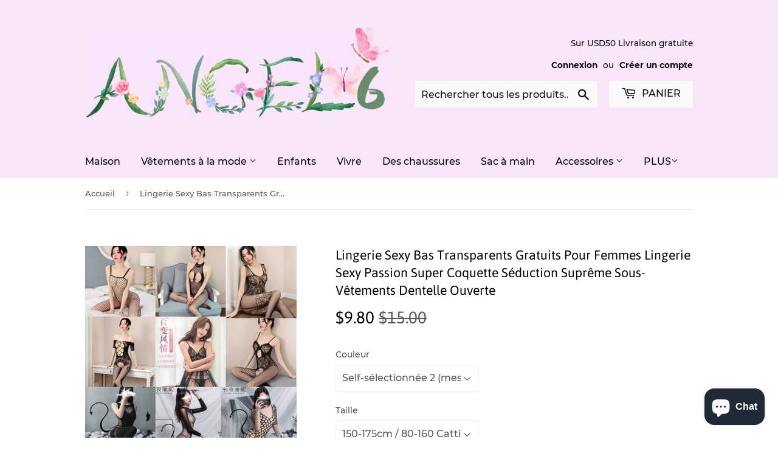

--- FILE ---
content_type: text/html; charset=utf-8
request_url: https://angel6.com/fr/products/sexy-lingerie-womens-free-off-transparent-stockings-sexy-lingerie-super-coquettish-passion-supreme-seduction-underwear-open-lace
body_size: 29724
content:
<!doctype html>
<html class="no-touch no-js">
<head>
  <script>(function(H){H.className=H.className.replace(/\bno-js\b/,'js')})(document.documentElement)</script>
  <!-- Basic page needs ================================================== -->
  <meta charset="utf-8">
  <meta http-equiv="X-UA-Compatible" content="IE=edge,chrome=1">

  
  <link rel="shortcut icon" href="//angel6.com/cdn/shop/files/d7_92214025-57c6-4e8b-8c23-5cdbb6d8fc89_32x32.jpg?v=1646113707" type="image/png" />
  

  <!-- Title and description ================================================== -->
  <title>
  Sexy Lingerie Femmes Bas Transparent Bas Transparent Sexy Lingerie Su &ndash; angel6
  </title>

  
    <meta name="description" content="Contenu des principaux composants du tissu: AutresTeneur en ingrédients: 91% (inclus) -95% (inclus)Taille: 150-175cm / 40-80kgDétails du style: dentelleStyle: collants">
  

  <!-- Product meta ================================================== -->
  <!-- /snippets/social-meta-tags.liquid -->




<meta property="og:site_name" content="angel6">
<meta property="og:url" content="https://angel6.com/fr/products/sexy-lingerie-womens-free-off-transparent-stockings-sexy-lingerie-super-coquettish-passion-supreme-seduction-underwear-open-lace">
<meta property="og:title" content="Lingerie Sexy Bas Transparents Gratuits pour Femmes Lingerie Sexy Passion Super Coquette Séduction Suprême Sous-vêtements Dentelle Ouverte">
<meta property="og:type" content="product">
<meta property="og:description" content="Contenu des principaux composants du tissu: AutresTeneur en ingrédients: 91% (inclus) -95% (inclus)Taille: 150-175cm / 40-80kgDétails du style: dentelleStyle: collants">

  <meta property="og:price:amount" content="7.00">
  <meta property="og:price:currency" content="USD">

<meta property="og:image" content="http://angel6.com/cdn/shop/products/O1CN01vHD9qM1DM6JrTBsFe__2212518610201-0-cib_1200x1200.jpg?v=1640677935"><meta property="og:image" content="http://angel6.com/cdn/shop/products/O1CN01OSpJL91DM6JooDP3c__2212518610201-0-cib_1200x1200.jpg?v=1640677939"><meta property="og:image" content="http://angel6.com/cdn/shop/products/O1CN01il44FT1DM6JuGAOxR__2212518610201-0-cib_1200x1200.jpg?v=1640677946">
<meta property="og:image:secure_url" content="https://angel6.com/cdn/shop/products/O1CN01vHD9qM1DM6JrTBsFe__2212518610201-0-cib_1200x1200.jpg?v=1640677935"><meta property="og:image:secure_url" content="https://angel6.com/cdn/shop/products/O1CN01OSpJL91DM6JooDP3c__2212518610201-0-cib_1200x1200.jpg?v=1640677939"><meta property="og:image:secure_url" content="https://angel6.com/cdn/shop/products/O1CN01il44FT1DM6JuGAOxR__2212518610201-0-cib_1200x1200.jpg?v=1640677946">


<meta name="twitter:card" content="summary_large_image">
<meta name="twitter:title" content="Lingerie Sexy Bas Transparents Gratuits pour Femmes Lingerie Sexy Passion Super Coquette Séduction Suprême Sous-vêtements Dentelle Ouverte">
<meta name="twitter:description" content="Contenu des principaux composants du tissu: AutresTeneur en ingrédients: 91% (inclus) -95% (inclus)Taille: 150-175cm / 40-80kgDétails du style: dentelleStyle: collants">


  <!-- Helpers ================================================== -->
  <link rel="canonical" href="https://angel6.com/fr/products/sexy-lingerie-womens-free-off-transparent-stockings-sexy-lingerie-super-coquettish-passion-supreme-seduction-underwear-open-lace">
  <meta name="viewport" content="width=device-width,initial-scale=1">

  <!-- CSS ================================================== -->
  <link href="//angel6.com/cdn/shop/t/6/assets/theme.scss.css?v=159855148028819385941703194713" rel="stylesheet" type="text/css" media="all" />

  <!-- Header hook for plugins ================================================== -->
  <script>window.performance && window.performance.mark && window.performance.mark('shopify.content_for_header.start');</script><meta id="shopify-digital-wallet" name="shopify-digital-wallet" content="/14811856982/digital_wallets/dialog">
<meta name="shopify-checkout-api-token" content="adcaf8fa7e4e775afcc4fb843a32d206">
<meta id="in-context-paypal-metadata" data-shop-id="14811856982" data-venmo-supported="false" data-environment="production" data-locale="fr_FR" data-paypal-v4="true" data-currency="USD">
<link rel="alternate" hreflang="x-default" href="https://angel6.com/products/sexy-lingerie-womens-free-off-transparent-stockings-sexy-lingerie-super-coquettish-passion-supreme-seduction-underwear-open-lace">
<link rel="alternate" hreflang="en" href="https://angel6.com/products/sexy-lingerie-womens-free-off-transparent-stockings-sexy-lingerie-super-coquettish-passion-supreme-seduction-underwear-open-lace">
<link rel="alternate" hreflang="es" href="https://angel6.com/es/products/sexy-lingerie-womens-free-off-transparent-stockings-sexy-lingerie-super-coquettish-passion-supreme-seduction-underwear-open-lace">
<link rel="alternate" hreflang="pt" href="https://angel6.com/pt/products/sexy-lingerie-womens-free-off-transparent-stockings-sexy-lingerie-super-coquettish-passion-supreme-seduction-underwear-open-lace">
<link rel="alternate" hreflang="zh-Hans" href="https://angel6.com/zh/products/sexy-lingerie-womens-free-off-transparent-stockings-sexy-lingerie-super-coquettish-passion-supreme-seduction-underwear-open-lace">
<link rel="alternate" hreflang="fr" href="https://angel6.com/fr/products/sexy-lingerie-womens-free-off-transparent-stockings-sexy-lingerie-super-coquettish-passion-supreme-seduction-underwear-open-lace">
<link rel="alternate" hreflang="ar" href="https://angel6.com/ar/products/sexy-lingerie-womens-free-off-transparent-stockings-sexy-lingerie-super-coquettish-passion-supreme-seduction-underwear-open-lace">
<link rel="alternate" hreflang="zh-Hans-AD" href="https://angel6.com/zh/products/sexy-lingerie-womens-free-off-transparent-stockings-sexy-lingerie-super-coquettish-passion-supreme-seduction-underwear-open-lace">
<link rel="alternate" hreflang="zh-Hans-AE" href="https://angel6.com/zh/products/sexy-lingerie-womens-free-off-transparent-stockings-sexy-lingerie-super-coquettish-passion-supreme-seduction-underwear-open-lace">
<link rel="alternate" hreflang="zh-Hans-AF" href="https://angel6.com/zh/products/sexy-lingerie-womens-free-off-transparent-stockings-sexy-lingerie-super-coquettish-passion-supreme-seduction-underwear-open-lace">
<link rel="alternate" hreflang="zh-Hans-AG" href="https://angel6.com/zh/products/sexy-lingerie-womens-free-off-transparent-stockings-sexy-lingerie-super-coquettish-passion-supreme-seduction-underwear-open-lace">
<link rel="alternate" hreflang="zh-Hans-AI" href="https://angel6.com/zh/products/sexy-lingerie-womens-free-off-transparent-stockings-sexy-lingerie-super-coquettish-passion-supreme-seduction-underwear-open-lace">
<link rel="alternate" hreflang="zh-Hans-AL" href="https://angel6.com/zh/products/sexy-lingerie-womens-free-off-transparent-stockings-sexy-lingerie-super-coquettish-passion-supreme-seduction-underwear-open-lace">
<link rel="alternate" hreflang="zh-Hans-AM" href="https://angel6.com/zh/products/sexy-lingerie-womens-free-off-transparent-stockings-sexy-lingerie-super-coquettish-passion-supreme-seduction-underwear-open-lace">
<link rel="alternate" hreflang="zh-Hans-AN" href="https://angel6.com/zh/products/sexy-lingerie-womens-free-off-transparent-stockings-sexy-lingerie-super-coquettish-passion-supreme-seduction-underwear-open-lace">
<link rel="alternate" hreflang="zh-Hans-AO" href="https://angel6.com/zh/products/sexy-lingerie-womens-free-off-transparent-stockings-sexy-lingerie-super-coquettish-passion-supreme-seduction-underwear-open-lace">
<link rel="alternate" hreflang="zh-Hans-AR" href="https://angel6.com/zh/products/sexy-lingerie-womens-free-off-transparent-stockings-sexy-lingerie-super-coquettish-passion-supreme-seduction-underwear-open-lace">
<link rel="alternate" hreflang="zh-Hans-AT" href="https://angel6.com/zh/products/sexy-lingerie-womens-free-off-transparent-stockings-sexy-lingerie-super-coquettish-passion-supreme-seduction-underwear-open-lace">
<link rel="alternate" hreflang="zh-Hans-AU" href="https://angel6.com/zh/products/sexy-lingerie-womens-free-off-transparent-stockings-sexy-lingerie-super-coquettish-passion-supreme-seduction-underwear-open-lace">
<link rel="alternate" hreflang="zh-Hans-AW" href="https://angel6.com/zh/products/sexy-lingerie-womens-free-off-transparent-stockings-sexy-lingerie-super-coquettish-passion-supreme-seduction-underwear-open-lace">
<link rel="alternate" hreflang="zh-Hans-AX" href="https://angel6.com/zh/products/sexy-lingerie-womens-free-off-transparent-stockings-sexy-lingerie-super-coquettish-passion-supreme-seduction-underwear-open-lace">
<link rel="alternate" hreflang="zh-Hans-AZ" href="https://angel6.com/zh/products/sexy-lingerie-womens-free-off-transparent-stockings-sexy-lingerie-super-coquettish-passion-supreme-seduction-underwear-open-lace">
<link rel="alternate" hreflang="zh-Hans-BA" href="https://angel6.com/zh/products/sexy-lingerie-womens-free-off-transparent-stockings-sexy-lingerie-super-coquettish-passion-supreme-seduction-underwear-open-lace">
<link rel="alternate" hreflang="zh-Hans-BB" href="https://angel6.com/zh/products/sexy-lingerie-womens-free-off-transparent-stockings-sexy-lingerie-super-coquettish-passion-supreme-seduction-underwear-open-lace">
<link rel="alternate" hreflang="zh-Hans-BD" href="https://angel6.com/zh/products/sexy-lingerie-womens-free-off-transparent-stockings-sexy-lingerie-super-coquettish-passion-supreme-seduction-underwear-open-lace">
<link rel="alternate" hreflang="zh-Hans-BE" href="https://angel6.com/zh/products/sexy-lingerie-womens-free-off-transparent-stockings-sexy-lingerie-super-coquettish-passion-supreme-seduction-underwear-open-lace">
<link rel="alternate" hreflang="zh-Hans-BF" href="https://angel6.com/zh/products/sexy-lingerie-womens-free-off-transparent-stockings-sexy-lingerie-super-coquettish-passion-supreme-seduction-underwear-open-lace">
<link rel="alternate" hreflang="zh-Hans-BG" href="https://angel6.com/zh/products/sexy-lingerie-womens-free-off-transparent-stockings-sexy-lingerie-super-coquettish-passion-supreme-seduction-underwear-open-lace">
<link rel="alternate" hreflang="zh-Hans-BH" href="https://angel6.com/zh/products/sexy-lingerie-womens-free-off-transparent-stockings-sexy-lingerie-super-coquettish-passion-supreme-seduction-underwear-open-lace">
<link rel="alternate" hreflang="zh-Hans-BI" href="https://angel6.com/zh/products/sexy-lingerie-womens-free-off-transparent-stockings-sexy-lingerie-super-coquettish-passion-supreme-seduction-underwear-open-lace">
<link rel="alternate" hreflang="zh-Hans-BJ" href="https://angel6.com/zh/products/sexy-lingerie-womens-free-off-transparent-stockings-sexy-lingerie-super-coquettish-passion-supreme-seduction-underwear-open-lace">
<link rel="alternate" hreflang="zh-Hans-BL" href="https://angel6.com/zh/products/sexy-lingerie-womens-free-off-transparent-stockings-sexy-lingerie-super-coquettish-passion-supreme-seduction-underwear-open-lace">
<link rel="alternate" hreflang="zh-Hans-BM" href="https://angel6.com/zh/products/sexy-lingerie-womens-free-off-transparent-stockings-sexy-lingerie-super-coquettish-passion-supreme-seduction-underwear-open-lace">
<link rel="alternate" hreflang="zh-Hans-BN" href="https://angel6.com/zh/products/sexy-lingerie-womens-free-off-transparent-stockings-sexy-lingerie-super-coquettish-passion-supreme-seduction-underwear-open-lace">
<link rel="alternate" hreflang="zh-Hans-BO" href="https://angel6.com/zh/products/sexy-lingerie-womens-free-off-transparent-stockings-sexy-lingerie-super-coquettish-passion-supreme-seduction-underwear-open-lace">
<link rel="alternate" hreflang="zh-Hans-BQ" href="https://angel6.com/zh/products/sexy-lingerie-womens-free-off-transparent-stockings-sexy-lingerie-super-coquettish-passion-supreme-seduction-underwear-open-lace">
<link rel="alternate" hreflang="zh-Hans-BR" href="https://angel6.com/zh/products/sexy-lingerie-womens-free-off-transparent-stockings-sexy-lingerie-super-coquettish-passion-supreme-seduction-underwear-open-lace">
<link rel="alternate" hreflang="zh-Hans-BS" href="https://angel6.com/zh/products/sexy-lingerie-womens-free-off-transparent-stockings-sexy-lingerie-super-coquettish-passion-supreme-seduction-underwear-open-lace">
<link rel="alternate" hreflang="zh-Hans-BT" href="https://angel6.com/zh/products/sexy-lingerie-womens-free-off-transparent-stockings-sexy-lingerie-super-coquettish-passion-supreme-seduction-underwear-open-lace">
<link rel="alternate" hreflang="zh-Hans-BV" href="https://angel6.com/zh/products/sexy-lingerie-womens-free-off-transparent-stockings-sexy-lingerie-super-coquettish-passion-supreme-seduction-underwear-open-lace">
<link rel="alternate" hreflang="zh-Hans-BW" href="https://angel6.com/zh/products/sexy-lingerie-womens-free-off-transparent-stockings-sexy-lingerie-super-coquettish-passion-supreme-seduction-underwear-open-lace">
<link rel="alternate" hreflang="zh-Hans-BY" href="https://angel6.com/zh/products/sexy-lingerie-womens-free-off-transparent-stockings-sexy-lingerie-super-coquettish-passion-supreme-seduction-underwear-open-lace">
<link rel="alternate" hreflang="zh-Hans-BZ" href="https://angel6.com/zh/products/sexy-lingerie-womens-free-off-transparent-stockings-sexy-lingerie-super-coquettish-passion-supreme-seduction-underwear-open-lace">
<link rel="alternate" hreflang="zh-Hans-CA" href="https://angel6.com/zh/products/sexy-lingerie-womens-free-off-transparent-stockings-sexy-lingerie-super-coquettish-passion-supreme-seduction-underwear-open-lace">
<link rel="alternate" hreflang="zh-Hans-CC" href="https://angel6.com/zh/products/sexy-lingerie-womens-free-off-transparent-stockings-sexy-lingerie-super-coquettish-passion-supreme-seduction-underwear-open-lace">
<link rel="alternate" hreflang="zh-Hans-CD" href="https://angel6.com/zh/products/sexy-lingerie-womens-free-off-transparent-stockings-sexy-lingerie-super-coquettish-passion-supreme-seduction-underwear-open-lace">
<link rel="alternate" hreflang="zh-Hans-CF" href="https://angel6.com/zh/products/sexy-lingerie-womens-free-off-transparent-stockings-sexy-lingerie-super-coquettish-passion-supreme-seduction-underwear-open-lace">
<link rel="alternate" hreflang="zh-Hans-CG" href="https://angel6.com/zh/products/sexy-lingerie-womens-free-off-transparent-stockings-sexy-lingerie-super-coquettish-passion-supreme-seduction-underwear-open-lace">
<link rel="alternate" hreflang="zh-Hans-CH" href="https://angel6.com/zh/products/sexy-lingerie-womens-free-off-transparent-stockings-sexy-lingerie-super-coquettish-passion-supreme-seduction-underwear-open-lace">
<link rel="alternate" hreflang="zh-Hans-CI" href="https://angel6.com/zh/products/sexy-lingerie-womens-free-off-transparent-stockings-sexy-lingerie-super-coquettish-passion-supreme-seduction-underwear-open-lace">
<link rel="alternate" hreflang="zh-Hans-CK" href="https://angel6.com/zh/products/sexy-lingerie-womens-free-off-transparent-stockings-sexy-lingerie-super-coquettish-passion-supreme-seduction-underwear-open-lace">
<link rel="alternate" hreflang="zh-Hans-CL" href="https://angel6.com/zh/products/sexy-lingerie-womens-free-off-transparent-stockings-sexy-lingerie-super-coquettish-passion-supreme-seduction-underwear-open-lace">
<link rel="alternate" hreflang="zh-Hans-CM" href="https://angel6.com/zh/products/sexy-lingerie-womens-free-off-transparent-stockings-sexy-lingerie-super-coquettish-passion-supreme-seduction-underwear-open-lace">
<link rel="alternate" hreflang="zh-Hans-CN" href="https://angel6.com/zh/products/sexy-lingerie-womens-free-off-transparent-stockings-sexy-lingerie-super-coquettish-passion-supreme-seduction-underwear-open-lace">
<link rel="alternate" hreflang="zh-Hans-CO" href="https://angel6.com/zh/products/sexy-lingerie-womens-free-off-transparent-stockings-sexy-lingerie-super-coquettish-passion-supreme-seduction-underwear-open-lace">
<link rel="alternate" hreflang="zh-Hans-CR" href="https://angel6.com/zh/products/sexy-lingerie-womens-free-off-transparent-stockings-sexy-lingerie-super-coquettish-passion-supreme-seduction-underwear-open-lace">
<link rel="alternate" hreflang="zh-Hans-CV" href="https://angel6.com/zh/products/sexy-lingerie-womens-free-off-transparent-stockings-sexy-lingerie-super-coquettish-passion-supreme-seduction-underwear-open-lace">
<link rel="alternate" hreflang="zh-Hans-CW" href="https://angel6.com/zh/products/sexy-lingerie-womens-free-off-transparent-stockings-sexy-lingerie-super-coquettish-passion-supreme-seduction-underwear-open-lace">
<link rel="alternate" hreflang="zh-Hans-CX" href="https://angel6.com/zh/products/sexy-lingerie-womens-free-off-transparent-stockings-sexy-lingerie-super-coquettish-passion-supreme-seduction-underwear-open-lace">
<link rel="alternate" hreflang="zh-Hans-CY" href="https://angel6.com/zh/products/sexy-lingerie-womens-free-off-transparent-stockings-sexy-lingerie-super-coquettish-passion-supreme-seduction-underwear-open-lace">
<link rel="alternate" hreflang="zh-Hans-CZ" href="https://angel6.com/zh/products/sexy-lingerie-womens-free-off-transparent-stockings-sexy-lingerie-super-coquettish-passion-supreme-seduction-underwear-open-lace">
<link rel="alternate" hreflang="zh-Hans-DE" href="https://angel6.com/zh/products/sexy-lingerie-womens-free-off-transparent-stockings-sexy-lingerie-super-coquettish-passion-supreme-seduction-underwear-open-lace">
<link rel="alternate" hreflang="zh-Hans-DJ" href="https://angel6.com/zh/products/sexy-lingerie-womens-free-off-transparent-stockings-sexy-lingerie-super-coquettish-passion-supreme-seduction-underwear-open-lace">
<link rel="alternate" hreflang="zh-Hans-DK" href="https://angel6.com/zh/products/sexy-lingerie-womens-free-off-transparent-stockings-sexy-lingerie-super-coquettish-passion-supreme-seduction-underwear-open-lace">
<link rel="alternate" hreflang="zh-Hans-DM" href="https://angel6.com/zh/products/sexy-lingerie-womens-free-off-transparent-stockings-sexy-lingerie-super-coquettish-passion-supreme-seduction-underwear-open-lace">
<link rel="alternate" hreflang="zh-Hans-DO" href="https://angel6.com/zh/products/sexy-lingerie-womens-free-off-transparent-stockings-sexy-lingerie-super-coquettish-passion-supreme-seduction-underwear-open-lace">
<link rel="alternate" hreflang="zh-Hans-DZ" href="https://angel6.com/zh/products/sexy-lingerie-womens-free-off-transparent-stockings-sexy-lingerie-super-coquettish-passion-supreme-seduction-underwear-open-lace">
<link rel="alternate" hreflang="zh-Hans-EC" href="https://angel6.com/zh/products/sexy-lingerie-womens-free-off-transparent-stockings-sexy-lingerie-super-coquettish-passion-supreme-seduction-underwear-open-lace">
<link rel="alternate" hreflang="zh-Hans-EE" href="https://angel6.com/zh/products/sexy-lingerie-womens-free-off-transparent-stockings-sexy-lingerie-super-coquettish-passion-supreme-seduction-underwear-open-lace">
<link rel="alternate" hreflang="zh-Hans-EG" href="https://angel6.com/zh/products/sexy-lingerie-womens-free-off-transparent-stockings-sexy-lingerie-super-coquettish-passion-supreme-seduction-underwear-open-lace">
<link rel="alternate" hreflang="zh-Hans-EH" href="https://angel6.com/zh/products/sexy-lingerie-womens-free-off-transparent-stockings-sexy-lingerie-super-coquettish-passion-supreme-seduction-underwear-open-lace">
<link rel="alternate" hreflang="zh-Hans-ER" href="https://angel6.com/zh/products/sexy-lingerie-womens-free-off-transparent-stockings-sexy-lingerie-super-coquettish-passion-supreme-seduction-underwear-open-lace">
<link rel="alternate" hreflang="zh-Hans-ES" href="https://angel6.com/zh/products/sexy-lingerie-womens-free-off-transparent-stockings-sexy-lingerie-super-coquettish-passion-supreme-seduction-underwear-open-lace">
<link rel="alternate" hreflang="zh-Hans-ET" href="https://angel6.com/zh/products/sexy-lingerie-womens-free-off-transparent-stockings-sexy-lingerie-super-coquettish-passion-supreme-seduction-underwear-open-lace">
<link rel="alternate" hreflang="zh-Hans-FI" href="https://angel6.com/zh/products/sexy-lingerie-womens-free-off-transparent-stockings-sexy-lingerie-super-coquettish-passion-supreme-seduction-underwear-open-lace">
<link rel="alternate" hreflang="zh-Hans-FJ" href="https://angel6.com/zh/products/sexy-lingerie-womens-free-off-transparent-stockings-sexy-lingerie-super-coquettish-passion-supreme-seduction-underwear-open-lace">
<link rel="alternate" hreflang="zh-Hans-FK" href="https://angel6.com/zh/products/sexy-lingerie-womens-free-off-transparent-stockings-sexy-lingerie-super-coquettish-passion-supreme-seduction-underwear-open-lace">
<link rel="alternate" hreflang="zh-Hans-FO" href="https://angel6.com/zh/products/sexy-lingerie-womens-free-off-transparent-stockings-sexy-lingerie-super-coquettish-passion-supreme-seduction-underwear-open-lace">
<link rel="alternate" hreflang="zh-Hans-FR" href="https://angel6.com/zh/products/sexy-lingerie-womens-free-off-transparent-stockings-sexy-lingerie-super-coquettish-passion-supreme-seduction-underwear-open-lace">
<link rel="alternate" hreflang="zh-Hans-GA" href="https://angel6.com/zh/products/sexy-lingerie-womens-free-off-transparent-stockings-sexy-lingerie-super-coquettish-passion-supreme-seduction-underwear-open-lace">
<link rel="alternate" hreflang="zh-Hans-GB" href="https://angel6.com/zh/products/sexy-lingerie-womens-free-off-transparent-stockings-sexy-lingerie-super-coquettish-passion-supreme-seduction-underwear-open-lace">
<link rel="alternate" hreflang="zh-Hans-GD" href="https://angel6.com/zh/products/sexy-lingerie-womens-free-off-transparent-stockings-sexy-lingerie-super-coquettish-passion-supreme-seduction-underwear-open-lace">
<link rel="alternate" hreflang="zh-Hans-GE" href="https://angel6.com/zh/products/sexy-lingerie-womens-free-off-transparent-stockings-sexy-lingerie-super-coquettish-passion-supreme-seduction-underwear-open-lace">
<link rel="alternate" hreflang="zh-Hans-GF" href="https://angel6.com/zh/products/sexy-lingerie-womens-free-off-transparent-stockings-sexy-lingerie-super-coquettish-passion-supreme-seduction-underwear-open-lace">
<link rel="alternate" hreflang="zh-Hans-GG" href="https://angel6.com/zh/products/sexy-lingerie-womens-free-off-transparent-stockings-sexy-lingerie-super-coquettish-passion-supreme-seduction-underwear-open-lace">
<link rel="alternate" hreflang="zh-Hans-GH" href="https://angel6.com/zh/products/sexy-lingerie-womens-free-off-transparent-stockings-sexy-lingerie-super-coquettish-passion-supreme-seduction-underwear-open-lace">
<link rel="alternate" hreflang="zh-Hans-GI" href="https://angel6.com/zh/products/sexy-lingerie-womens-free-off-transparent-stockings-sexy-lingerie-super-coquettish-passion-supreme-seduction-underwear-open-lace">
<link rel="alternate" hreflang="zh-Hans-GL" href="https://angel6.com/zh/products/sexy-lingerie-womens-free-off-transparent-stockings-sexy-lingerie-super-coquettish-passion-supreme-seduction-underwear-open-lace">
<link rel="alternate" hreflang="zh-Hans-GM" href="https://angel6.com/zh/products/sexy-lingerie-womens-free-off-transparent-stockings-sexy-lingerie-super-coquettish-passion-supreme-seduction-underwear-open-lace">
<link rel="alternate" hreflang="zh-Hans-GN" href="https://angel6.com/zh/products/sexy-lingerie-womens-free-off-transparent-stockings-sexy-lingerie-super-coquettish-passion-supreme-seduction-underwear-open-lace">
<link rel="alternate" hreflang="zh-Hans-GP" href="https://angel6.com/zh/products/sexy-lingerie-womens-free-off-transparent-stockings-sexy-lingerie-super-coquettish-passion-supreme-seduction-underwear-open-lace">
<link rel="alternate" hreflang="zh-Hans-GQ" href="https://angel6.com/zh/products/sexy-lingerie-womens-free-off-transparent-stockings-sexy-lingerie-super-coquettish-passion-supreme-seduction-underwear-open-lace">
<link rel="alternate" hreflang="zh-Hans-GR" href="https://angel6.com/zh/products/sexy-lingerie-womens-free-off-transparent-stockings-sexy-lingerie-super-coquettish-passion-supreme-seduction-underwear-open-lace">
<link rel="alternate" hreflang="zh-Hans-GS" href="https://angel6.com/zh/products/sexy-lingerie-womens-free-off-transparent-stockings-sexy-lingerie-super-coquettish-passion-supreme-seduction-underwear-open-lace">
<link rel="alternate" hreflang="zh-Hans-GT" href="https://angel6.com/zh/products/sexy-lingerie-womens-free-off-transparent-stockings-sexy-lingerie-super-coquettish-passion-supreme-seduction-underwear-open-lace">
<link rel="alternate" hreflang="zh-Hans-GW" href="https://angel6.com/zh/products/sexy-lingerie-womens-free-off-transparent-stockings-sexy-lingerie-super-coquettish-passion-supreme-seduction-underwear-open-lace">
<link rel="alternate" hreflang="zh-Hans-GY" href="https://angel6.com/zh/products/sexy-lingerie-womens-free-off-transparent-stockings-sexy-lingerie-super-coquettish-passion-supreme-seduction-underwear-open-lace">
<link rel="alternate" hreflang="zh-Hans-HK" href="https://angel6.com/zh/products/sexy-lingerie-womens-free-off-transparent-stockings-sexy-lingerie-super-coquettish-passion-supreme-seduction-underwear-open-lace">
<link rel="alternate" hreflang="zh-Hans-HM" href="https://angel6.com/zh/products/sexy-lingerie-womens-free-off-transparent-stockings-sexy-lingerie-super-coquettish-passion-supreme-seduction-underwear-open-lace">
<link rel="alternate" hreflang="zh-Hans-HN" href="https://angel6.com/zh/products/sexy-lingerie-womens-free-off-transparent-stockings-sexy-lingerie-super-coquettish-passion-supreme-seduction-underwear-open-lace">
<link rel="alternate" hreflang="zh-Hans-HR" href="https://angel6.com/zh/products/sexy-lingerie-womens-free-off-transparent-stockings-sexy-lingerie-super-coquettish-passion-supreme-seduction-underwear-open-lace">
<link rel="alternate" hreflang="zh-Hans-HT" href="https://angel6.com/zh/products/sexy-lingerie-womens-free-off-transparent-stockings-sexy-lingerie-super-coquettish-passion-supreme-seduction-underwear-open-lace">
<link rel="alternate" hreflang="zh-Hans-HU" href="https://angel6.com/zh/products/sexy-lingerie-womens-free-off-transparent-stockings-sexy-lingerie-super-coquettish-passion-supreme-seduction-underwear-open-lace">
<link rel="alternate" hreflang="zh-Hans-ID" href="https://angel6.com/zh/products/sexy-lingerie-womens-free-off-transparent-stockings-sexy-lingerie-super-coquettish-passion-supreme-seduction-underwear-open-lace">
<link rel="alternate" hreflang="zh-Hans-IE" href="https://angel6.com/zh/products/sexy-lingerie-womens-free-off-transparent-stockings-sexy-lingerie-super-coquettish-passion-supreme-seduction-underwear-open-lace">
<link rel="alternate" hreflang="zh-Hans-IL" href="https://angel6.com/zh/products/sexy-lingerie-womens-free-off-transparent-stockings-sexy-lingerie-super-coquettish-passion-supreme-seduction-underwear-open-lace">
<link rel="alternate" hreflang="zh-Hans-IM" href="https://angel6.com/zh/products/sexy-lingerie-womens-free-off-transparent-stockings-sexy-lingerie-super-coquettish-passion-supreme-seduction-underwear-open-lace">
<link rel="alternate" hreflang="zh-Hans-IN" href="https://angel6.com/zh/products/sexy-lingerie-womens-free-off-transparent-stockings-sexy-lingerie-super-coquettish-passion-supreme-seduction-underwear-open-lace">
<link rel="alternate" hreflang="zh-Hans-IO" href="https://angel6.com/zh/products/sexy-lingerie-womens-free-off-transparent-stockings-sexy-lingerie-super-coquettish-passion-supreme-seduction-underwear-open-lace">
<link rel="alternate" hreflang="zh-Hans-IQ" href="https://angel6.com/zh/products/sexy-lingerie-womens-free-off-transparent-stockings-sexy-lingerie-super-coquettish-passion-supreme-seduction-underwear-open-lace">
<link rel="alternate" hreflang="zh-Hans-IS" href="https://angel6.com/zh/products/sexy-lingerie-womens-free-off-transparent-stockings-sexy-lingerie-super-coquettish-passion-supreme-seduction-underwear-open-lace">
<link rel="alternate" hreflang="zh-Hans-IT" href="https://angel6.com/zh/products/sexy-lingerie-womens-free-off-transparent-stockings-sexy-lingerie-super-coquettish-passion-supreme-seduction-underwear-open-lace">
<link rel="alternate" hreflang="zh-Hans-JE" href="https://angel6.com/zh/products/sexy-lingerie-womens-free-off-transparent-stockings-sexy-lingerie-super-coquettish-passion-supreme-seduction-underwear-open-lace">
<link rel="alternate" hreflang="zh-Hans-JM" href="https://angel6.com/zh/products/sexy-lingerie-womens-free-off-transparent-stockings-sexy-lingerie-super-coquettish-passion-supreme-seduction-underwear-open-lace">
<link rel="alternate" hreflang="zh-Hans-JO" href="https://angel6.com/zh/products/sexy-lingerie-womens-free-off-transparent-stockings-sexy-lingerie-super-coquettish-passion-supreme-seduction-underwear-open-lace">
<link rel="alternate" hreflang="zh-Hans-JP" href="https://angel6.com/zh/products/sexy-lingerie-womens-free-off-transparent-stockings-sexy-lingerie-super-coquettish-passion-supreme-seduction-underwear-open-lace">
<link rel="alternate" hreflang="zh-Hans-KE" href="https://angel6.com/zh/products/sexy-lingerie-womens-free-off-transparent-stockings-sexy-lingerie-super-coquettish-passion-supreme-seduction-underwear-open-lace">
<link rel="alternate" hreflang="zh-Hans-KG" href="https://angel6.com/zh/products/sexy-lingerie-womens-free-off-transparent-stockings-sexy-lingerie-super-coquettish-passion-supreme-seduction-underwear-open-lace">
<link rel="alternate" hreflang="zh-Hans-KH" href="https://angel6.com/zh/products/sexy-lingerie-womens-free-off-transparent-stockings-sexy-lingerie-super-coquettish-passion-supreme-seduction-underwear-open-lace">
<link rel="alternate" hreflang="zh-Hans-KI" href="https://angel6.com/zh/products/sexy-lingerie-womens-free-off-transparent-stockings-sexy-lingerie-super-coquettish-passion-supreme-seduction-underwear-open-lace">
<link rel="alternate" hreflang="zh-Hans-KM" href="https://angel6.com/zh/products/sexy-lingerie-womens-free-off-transparent-stockings-sexy-lingerie-super-coquettish-passion-supreme-seduction-underwear-open-lace">
<link rel="alternate" hreflang="zh-Hans-KN" href="https://angel6.com/zh/products/sexy-lingerie-womens-free-off-transparent-stockings-sexy-lingerie-super-coquettish-passion-supreme-seduction-underwear-open-lace">
<link rel="alternate" hreflang="zh-Hans-KR" href="https://angel6.com/zh/products/sexy-lingerie-womens-free-off-transparent-stockings-sexy-lingerie-super-coquettish-passion-supreme-seduction-underwear-open-lace">
<link rel="alternate" hreflang="zh-Hans-KW" href="https://angel6.com/zh/products/sexy-lingerie-womens-free-off-transparent-stockings-sexy-lingerie-super-coquettish-passion-supreme-seduction-underwear-open-lace">
<link rel="alternate" hreflang="zh-Hans-KY" href="https://angel6.com/zh/products/sexy-lingerie-womens-free-off-transparent-stockings-sexy-lingerie-super-coquettish-passion-supreme-seduction-underwear-open-lace">
<link rel="alternate" hreflang="zh-Hans-KZ" href="https://angel6.com/zh/products/sexy-lingerie-womens-free-off-transparent-stockings-sexy-lingerie-super-coquettish-passion-supreme-seduction-underwear-open-lace">
<link rel="alternate" hreflang="zh-Hans-LA" href="https://angel6.com/zh/products/sexy-lingerie-womens-free-off-transparent-stockings-sexy-lingerie-super-coquettish-passion-supreme-seduction-underwear-open-lace">
<link rel="alternate" hreflang="zh-Hans-LB" href="https://angel6.com/zh/products/sexy-lingerie-womens-free-off-transparent-stockings-sexy-lingerie-super-coquettish-passion-supreme-seduction-underwear-open-lace">
<link rel="alternate" hreflang="zh-Hans-LC" href="https://angel6.com/zh/products/sexy-lingerie-womens-free-off-transparent-stockings-sexy-lingerie-super-coquettish-passion-supreme-seduction-underwear-open-lace">
<link rel="alternate" hreflang="zh-Hans-LI" href="https://angel6.com/zh/products/sexy-lingerie-womens-free-off-transparent-stockings-sexy-lingerie-super-coquettish-passion-supreme-seduction-underwear-open-lace">
<link rel="alternate" hreflang="zh-Hans-LK" href="https://angel6.com/zh/products/sexy-lingerie-womens-free-off-transparent-stockings-sexy-lingerie-super-coquettish-passion-supreme-seduction-underwear-open-lace">
<link rel="alternate" hreflang="zh-Hans-LR" href="https://angel6.com/zh/products/sexy-lingerie-womens-free-off-transparent-stockings-sexy-lingerie-super-coquettish-passion-supreme-seduction-underwear-open-lace">
<link rel="alternate" hreflang="zh-Hans-LS" href="https://angel6.com/zh/products/sexy-lingerie-womens-free-off-transparent-stockings-sexy-lingerie-super-coquettish-passion-supreme-seduction-underwear-open-lace">
<link rel="alternate" hreflang="zh-Hans-LT" href="https://angel6.com/zh/products/sexy-lingerie-womens-free-off-transparent-stockings-sexy-lingerie-super-coquettish-passion-supreme-seduction-underwear-open-lace">
<link rel="alternate" hreflang="zh-Hans-LU" href="https://angel6.com/zh/products/sexy-lingerie-womens-free-off-transparent-stockings-sexy-lingerie-super-coquettish-passion-supreme-seduction-underwear-open-lace">
<link rel="alternate" hreflang="zh-Hans-LV" href="https://angel6.com/zh/products/sexy-lingerie-womens-free-off-transparent-stockings-sexy-lingerie-super-coquettish-passion-supreme-seduction-underwear-open-lace">
<link rel="alternate" hreflang="zh-Hans-LY" href="https://angel6.com/zh/products/sexy-lingerie-womens-free-off-transparent-stockings-sexy-lingerie-super-coquettish-passion-supreme-seduction-underwear-open-lace">
<link rel="alternate" hreflang="zh-Hans-MA" href="https://angel6.com/zh/products/sexy-lingerie-womens-free-off-transparent-stockings-sexy-lingerie-super-coquettish-passion-supreme-seduction-underwear-open-lace">
<link rel="alternate" hreflang="zh-Hans-MC" href="https://angel6.com/zh/products/sexy-lingerie-womens-free-off-transparent-stockings-sexy-lingerie-super-coquettish-passion-supreme-seduction-underwear-open-lace">
<link rel="alternate" hreflang="zh-Hans-MD" href="https://angel6.com/zh/products/sexy-lingerie-womens-free-off-transparent-stockings-sexy-lingerie-super-coquettish-passion-supreme-seduction-underwear-open-lace">
<link rel="alternate" hreflang="zh-Hans-ME" href="https://angel6.com/zh/products/sexy-lingerie-womens-free-off-transparent-stockings-sexy-lingerie-super-coquettish-passion-supreme-seduction-underwear-open-lace">
<link rel="alternate" hreflang="zh-Hans-MF" href="https://angel6.com/zh/products/sexy-lingerie-womens-free-off-transparent-stockings-sexy-lingerie-super-coquettish-passion-supreme-seduction-underwear-open-lace">
<link rel="alternate" hreflang="zh-Hans-MG" href="https://angel6.com/zh/products/sexy-lingerie-womens-free-off-transparent-stockings-sexy-lingerie-super-coquettish-passion-supreme-seduction-underwear-open-lace">
<link rel="alternate" hreflang="zh-Hans-MK" href="https://angel6.com/zh/products/sexy-lingerie-womens-free-off-transparent-stockings-sexy-lingerie-super-coquettish-passion-supreme-seduction-underwear-open-lace">
<link rel="alternate" hreflang="zh-Hans-ML" href="https://angel6.com/zh/products/sexy-lingerie-womens-free-off-transparent-stockings-sexy-lingerie-super-coquettish-passion-supreme-seduction-underwear-open-lace">
<link rel="alternate" hreflang="zh-Hans-MM" href="https://angel6.com/zh/products/sexy-lingerie-womens-free-off-transparent-stockings-sexy-lingerie-super-coquettish-passion-supreme-seduction-underwear-open-lace">
<link rel="alternate" hreflang="zh-Hans-MN" href="https://angel6.com/zh/products/sexy-lingerie-womens-free-off-transparent-stockings-sexy-lingerie-super-coquettish-passion-supreme-seduction-underwear-open-lace">
<link rel="alternate" hreflang="zh-Hans-MO" href="https://angel6.com/zh/products/sexy-lingerie-womens-free-off-transparent-stockings-sexy-lingerie-super-coquettish-passion-supreme-seduction-underwear-open-lace">
<link rel="alternate" hreflang="zh-Hans-MQ" href="https://angel6.com/zh/products/sexy-lingerie-womens-free-off-transparent-stockings-sexy-lingerie-super-coquettish-passion-supreme-seduction-underwear-open-lace">
<link rel="alternate" hreflang="zh-Hans-MR" href="https://angel6.com/zh/products/sexy-lingerie-womens-free-off-transparent-stockings-sexy-lingerie-super-coquettish-passion-supreme-seduction-underwear-open-lace">
<link rel="alternate" hreflang="zh-Hans-MS" href="https://angel6.com/zh/products/sexy-lingerie-womens-free-off-transparent-stockings-sexy-lingerie-super-coquettish-passion-supreme-seduction-underwear-open-lace">
<link rel="alternate" hreflang="zh-Hans-MT" href="https://angel6.com/zh/products/sexy-lingerie-womens-free-off-transparent-stockings-sexy-lingerie-super-coquettish-passion-supreme-seduction-underwear-open-lace">
<link rel="alternate" hreflang="zh-Hans-MU" href="https://angel6.com/zh/products/sexy-lingerie-womens-free-off-transparent-stockings-sexy-lingerie-super-coquettish-passion-supreme-seduction-underwear-open-lace">
<link rel="alternate" hreflang="zh-Hans-MV" href="https://angel6.com/zh/products/sexy-lingerie-womens-free-off-transparent-stockings-sexy-lingerie-super-coquettish-passion-supreme-seduction-underwear-open-lace">
<link rel="alternate" hreflang="zh-Hans-MW" href="https://angel6.com/zh/products/sexy-lingerie-womens-free-off-transparent-stockings-sexy-lingerie-super-coquettish-passion-supreme-seduction-underwear-open-lace">
<link rel="alternate" hreflang="zh-Hans-MX" href="https://angel6.com/zh/products/sexy-lingerie-womens-free-off-transparent-stockings-sexy-lingerie-super-coquettish-passion-supreme-seduction-underwear-open-lace">
<link rel="alternate" hreflang="zh-Hans-MY" href="https://angel6.com/zh/products/sexy-lingerie-womens-free-off-transparent-stockings-sexy-lingerie-super-coquettish-passion-supreme-seduction-underwear-open-lace">
<link rel="alternate" hreflang="zh-Hans-MZ" href="https://angel6.com/zh/products/sexy-lingerie-womens-free-off-transparent-stockings-sexy-lingerie-super-coquettish-passion-supreme-seduction-underwear-open-lace">
<link rel="alternate" hreflang="zh-Hans-NA" href="https://angel6.com/zh/products/sexy-lingerie-womens-free-off-transparent-stockings-sexy-lingerie-super-coquettish-passion-supreme-seduction-underwear-open-lace">
<link rel="alternate" hreflang="zh-Hans-NC" href="https://angel6.com/zh/products/sexy-lingerie-womens-free-off-transparent-stockings-sexy-lingerie-super-coquettish-passion-supreme-seduction-underwear-open-lace">
<link rel="alternate" hreflang="zh-Hans-NE" href="https://angel6.com/zh/products/sexy-lingerie-womens-free-off-transparent-stockings-sexy-lingerie-super-coquettish-passion-supreme-seduction-underwear-open-lace">
<link rel="alternate" hreflang="zh-Hans-NF" href="https://angel6.com/zh/products/sexy-lingerie-womens-free-off-transparent-stockings-sexy-lingerie-super-coquettish-passion-supreme-seduction-underwear-open-lace">
<link rel="alternate" hreflang="zh-Hans-NG" href="https://angel6.com/zh/products/sexy-lingerie-womens-free-off-transparent-stockings-sexy-lingerie-super-coquettish-passion-supreme-seduction-underwear-open-lace">
<link rel="alternate" hreflang="zh-Hans-NI" href="https://angel6.com/zh/products/sexy-lingerie-womens-free-off-transparent-stockings-sexy-lingerie-super-coquettish-passion-supreme-seduction-underwear-open-lace">
<link rel="alternate" hreflang="zh-Hans-NL" href="https://angel6.com/zh/products/sexy-lingerie-womens-free-off-transparent-stockings-sexy-lingerie-super-coquettish-passion-supreme-seduction-underwear-open-lace">
<link rel="alternate" hreflang="zh-Hans-NO" href="https://angel6.com/zh/products/sexy-lingerie-womens-free-off-transparent-stockings-sexy-lingerie-super-coquettish-passion-supreme-seduction-underwear-open-lace">
<link rel="alternate" hreflang="zh-Hans-NP" href="https://angel6.com/zh/products/sexy-lingerie-womens-free-off-transparent-stockings-sexy-lingerie-super-coquettish-passion-supreme-seduction-underwear-open-lace">
<link rel="alternate" hreflang="zh-Hans-NR" href="https://angel6.com/zh/products/sexy-lingerie-womens-free-off-transparent-stockings-sexy-lingerie-super-coquettish-passion-supreme-seduction-underwear-open-lace">
<link rel="alternate" hreflang="zh-Hans-NU" href="https://angel6.com/zh/products/sexy-lingerie-womens-free-off-transparent-stockings-sexy-lingerie-super-coquettish-passion-supreme-seduction-underwear-open-lace">
<link rel="alternate" hreflang="zh-Hans-NZ" href="https://angel6.com/zh/products/sexy-lingerie-womens-free-off-transparent-stockings-sexy-lingerie-super-coquettish-passion-supreme-seduction-underwear-open-lace">
<link rel="alternate" hreflang="zh-Hans-OM" href="https://angel6.com/zh/products/sexy-lingerie-womens-free-off-transparent-stockings-sexy-lingerie-super-coquettish-passion-supreme-seduction-underwear-open-lace">
<link rel="alternate" hreflang="zh-Hans-PA" href="https://angel6.com/zh/products/sexy-lingerie-womens-free-off-transparent-stockings-sexy-lingerie-super-coquettish-passion-supreme-seduction-underwear-open-lace">
<link rel="alternate" hreflang="zh-Hans-PE" href="https://angel6.com/zh/products/sexy-lingerie-womens-free-off-transparent-stockings-sexy-lingerie-super-coquettish-passion-supreme-seduction-underwear-open-lace">
<link rel="alternate" hreflang="zh-Hans-PF" href="https://angel6.com/zh/products/sexy-lingerie-womens-free-off-transparent-stockings-sexy-lingerie-super-coquettish-passion-supreme-seduction-underwear-open-lace">
<link rel="alternate" hreflang="zh-Hans-PG" href="https://angel6.com/zh/products/sexy-lingerie-womens-free-off-transparent-stockings-sexy-lingerie-super-coquettish-passion-supreme-seduction-underwear-open-lace">
<link rel="alternate" hreflang="zh-Hans-PH" href="https://angel6.com/zh/products/sexy-lingerie-womens-free-off-transparent-stockings-sexy-lingerie-super-coquettish-passion-supreme-seduction-underwear-open-lace">
<link rel="alternate" hreflang="zh-Hans-PK" href="https://angel6.com/zh/products/sexy-lingerie-womens-free-off-transparent-stockings-sexy-lingerie-super-coquettish-passion-supreme-seduction-underwear-open-lace">
<link rel="alternate" hreflang="zh-Hans-PL" href="https://angel6.com/zh/products/sexy-lingerie-womens-free-off-transparent-stockings-sexy-lingerie-super-coquettish-passion-supreme-seduction-underwear-open-lace">
<link rel="alternate" hreflang="zh-Hans-PM" href="https://angel6.com/zh/products/sexy-lingerie-womens-free-off-transparent-stockings-sexy-lingerie-super-coquettish-passion-supreme-seduction-underwear-open-lace">
<link rel="alternate" hreflang="zh-Hans-PN" href="https://angel6.com/zh/products/sexy-lingerie-womens-free-off-transparent-stockings-sexy-lingerie-super-coquettish-passion-supreme-seduction-underwear-open-lace">
<link rel="alternate" hreflang="zh-Hans-PS" href="https://angel6.com/zh/products/sexy-lingerie-womens-free-off-transparent-stockings-sexy-lingerie-super-coquettish-passion-supreme-seduction-underwear-open-lace">
<link rel="alternate" hreflang="zh-Hans-PT" href="https://angel6.com/zh/products/sexy-lingerie-womens-free-off-transparent-stockings-sexy-lingerie-super-coquettish-passion-supreme-seduction-underwear-open-lace">
<link rel="alternate" hreflang="zh-Hans-PY" href="https://angel6.com/zh/products/sexy-lingerie-womens-free-off-transparent-stockings-sexy-lingerie-super-coquettish-passion-supreme-seduction-underwear-open-lace">
<link rel="alternate" hreflang="zh-Hans-QA" href="https://angel6.com/zh/products/sexy-lingerie-womens-free-off-transparent-stockings-sexy-lingerie-super-coquettish-passion-supreme-seduction-underwear-open-lace">
<link rel="alternate" hreflang="zh-Hans-RE" href="https://angel6.com/zh/products/sexy-lingerie-womens-free-off-transparent-stockings-sexy-lingerie-super-coquettish-passion-supreme-seduction-underwear-open-lace">
<link rel="alternate" hreflang="zh-Hans-RO" href="https://angel6.com/zh/products/sexy-lingerie-womens-free-off-transparent-stockings-sexy-lingerie-super-coquettish-passion-supreme-seduction-underwear-open-lace">
<link rel="alternate" hreflang="zh-Hans-RS" href="https://angel6.com/zh/products/sexy-lingerie-womens-free-off-transparent-stockings-sexy-lingerie-super-coquettish-passion-supreme-seduction-underwear-open-lace">
<link rel="alternate" hreflang="zh-Hans-RU" href="https://angel6.com/zh/products/sexy-lingerie-womens-free-off-transparent-stockings-sexy-lingerie-super-coquettish-passion-supreme-seduction-underwear-open-lace">
<link rel="alternate" hreflang="zh-Hans-RW" href="https://angel6.com/zh/products/sexy-lingerie-womens-free-off-transparent-stockings-sexy-lingerie-super-coquettish-passion-supreme-seduction-underwear-open-lace">
<link rel="alternate" hreflang="zh-Hans-SA" href="https://angel6.com/zh/products/sexy-lingerie-womens-free-off-transparent-stockings-sexy-lingerie-super-coquettish-passion-supreme-seduction-underwear-open-lace">
<link rel="alternate" hreflang="zh-Hans-SB" href="https://angel6.com/zh/products/sexy-lingerie-womens-free-off-transparent-stockings-sexy-lingerie-super-coquettish-passion-supreme-seduction-underwear-open-lace">
<link rel="alternate" hreflang="zh-Hans-SC" href="https://angel6.com/zh/products/sexy-lingerie-womens-free-off-transparent-stockings-sexy-lingerie-super-coquettish-passion-supreme-seduction-underwear-open-lace">
<link rel="alternate" hreflang="zh-Hans-SD" href="https://angel6.com/zh/products/sexy-lingerie-womens-free-off-transparent-stockings-sexy-lingerie-super-coquettish-passion-supreme-seduction-underwear-open-lace">
<link rel="alternate" hreflang="zh-Hans-SE" href="https://angel6.com/zh/products/sexy-lingerie-womens-free-off-transparent-stockings-sexy-lingerie-super-coquettish-passion-supreme-seduction-underwear-open-lace">
<link rel="alternate" hreflang="zh-Hans-SG" href="https://angel6.com/zh/products/sexy-lingerie-womens-free-off-transparent-stockings-sexy-lingerie-super-coquettish-passion-supreme-seduction-underwear-open-lace">
<link rel="alternate" hreflang="zh-Hans-SH" href="https://angel6.com/zh/products/sexy-lingerie-womens-free-off-transparent-stockings-sexy-lingerie-super-coquettish-passion-supreme-seduction-underwear-open-lace">
<link rel="alternate" hreflang="zh-Hans-SI" href="https://angel6.com/zh/products/sexy-lingerie-womens-free-off-transparent-stockings-sexy-lingerie-super-coquettish-passion-supreme-seduction-underwear-open-lace">
<link rel="alternate" hreflang="zh-Hans-SJ" href="https://angel6.com/zh/products/sexy-lingerie-womens-free-off-transparent-stockings-sexy-lingerie-super-coquettish-passion-supreme-seduction-underwear-open-lace">
<link rel="alternate" hreflang="zh-Hans-SK" href="https://angel6.com/zh/products/sexy-lingerie-womens-free-off-transparent-stockings-sexy-lingerie-super-coquettish-passion-supreme-seduction-underwear-open-lace">
<link rel="alternate" hreflang="zh-Hans-SL" href="https://angel6.com/zh/products/sexy-lingerie-womens-free-off-transparent-stockings-sexy-lingerie-super-coquettish-passion-supreme-seduction-underwear-open-lace">
<link rel="alternate" hreflang="zh-Hans-SM" href="https://angel6.com/zh/products/sexy-lingerie-womens-free-off-transparent-stockings-sexy-lingerie-super-coquettish-passion-supreme-seduction-underwear-open-lace">
<link rel="alternate" hreflang="zh-Hans-SN" href="https://angel6.com/zh/products/sexy-lingerie-womens-free-off-transparent-stockings-sexy-lingerie-super-coquettish-passion-supreme-seduction-underwear-open-lace">
<link rel="alternate" hreflang="zh-Hans-SO" href="https://angel6.com/zh/products/sexy-lingerie-womens-free-off-transparent-stockings-sexy-lingerie-super-coquettish-passion-supreme-seduction-underwear-open-lace">
<link rel="alternate" hreflang="zh-Hans-SR" href="https://angel6.com/zh/products/sexy-lingerie-womens-free-off-transparent-stockings-sexy-lingerie-super-coquettish-passion-supreme-seduction-underwear-open-lace">
<link rel="alternate" hreflang="zh-Hans-SS" href="https://angel6.com/zh/products/sexy-lingerie-womens-free-off-transparent-stockings-sexy-lingerie-super-coquettish-passion-supreme-seduction-underwear-open-lace">
<link rel="alternate" hreflang="zh-Hans-ST" href="https://angel6.com/zh/products/sexy-lingerie-womens-free-off-transparent-stockings-sexy-lingerie-super-coquettish-passion-supreme-seduction-underwear-open-lace">
<link rel="alternate" hreflang="zh-Hans-SV" href="https://angel6.com/zh/products/sexy-lingerie-womens-free-off-transparent-stockings-sexy-lingerie-super-coquettish-passion-supreme-seduction-underwear-open-lace">
<link rel="alternate" hreflang="zh-Hans-SX" href="https://angel6.com/zh/products/sexy-lingerie-womens-free-off-transparent-stockings-sexy-lingerie-super-coquettish-passion-supreme-seduction-underwear-open-lace">
<link rel="alternate" hreflang="zh-Hans-SZ" href="https://angel6.com/zh/products/sexy-lingerie-womens-free-off-transparent-stockings-sexy-lingerie-super-coquettish-passion-supreme-seduction-underwear-open-lace">
<link rel="alternate" hreflang="zh-Hans-TC" href="https://angel6.com/zh/products/sexy-lingerie-womens-free-off-transparent-stockings-sexy-lingerie-super-coquettish-passion-supreme-seduction-underwear-open-lace">
<link rel="alternate" hreflang="zh-Hans-TD" href="https://angel6.com/zh/products/sexy-lingerie-womens-free-off-transparent-stockings-sexy-lingerie-super-coquettish-passion-supreme-seduction-underwear-open-lace">
<link rel="alternate" hreflang="zh-Hans-TF" href="https://angel6.com/zh/products/sexy-lingerie-womens-free-off-transparent-stockings-sexy-lingerie-super-coquettish-passion-supreme-seduction-underwear-open-lace">
<link rel="alternate" hreflang="zh-Hans-TG" href="https://angel6.com/zh/products/sexy-lingerie-womens-free-off-transparent-stockings-sexy-lingerie-super-coquettish-passion-supreme-seduction-underwear-open-lace">
<link rel="alternate" hreflang="zh-Hans-TH" href="https://angel6.com/zh/products/sexy-lingerie-womens-free-off-transparent-stockings-sexy-lingerie-super-coquettish-passion-supreme-seduction-underwear-open-lace">
<link rel="alternate" hreflang="zh-Hans-TJ" href="https://angel6.com/zh/products/sexy-lingerie-womens-free-off-transparent-stockings-sexy-lingerie-super-coquettish-passion-supreme-seduction-underwear-open-lace">
<link rel="alternate" hreflang="zh-Hans-TK" href="https://angel6.com/zh/products/sexy-lingerie-womens-free-off-transparent-stockings-sexy-lingerie-super-coquettish-passion-supreme-seduction-underwear-open-lace">
<link rel="alternate" hreflang="zh-Hans-TL" href="https://angel6.com/zh/products/sexy-lingerie-womens-free-off-transparent-stockings-sexy-lingerie-super-coquettish-passion-supreme-seduction-underwear-open-lace">
<link rel="alternate" hreflang="zh-Hans-TM" href="https://angel6.com/zh/products/sexy-lingerie-womens-free-off-transparent-stockings-sexy-lingerie-super-coquettish-passion-supreme-seduction-underwear-open-lace">
<link rel="alternate" hreflang="zh-Hans-TN" href="https://angel6.com/zh/products/sexy-lingerie-womens-free-off-transparent-stockings-sexy-lingerie-super-coquettish-passion-supreme-seduction-underwear-open-lace">
<link rel="alternate" hreflang="zh-Hans-TO" href="https://angel6.com/zh/products/sexy-lingerie-womens-free-off-transparent-stockings-sexy-lingerie-super-coquettish-passion-supreme-seduction-underwear-open-lace">
<link rel="alternate" hreflang="zh-Hans-TR" href="https://angel6.com/zh/products/sexy-lingerie-womens-free-off-transparent-stockings-sexy-lingerie-super-coquettish-passion-supreme-seduction-underwear-open-lace">
<link rel="alternate" hreflang="zh-Hans-TT" href="https://angel6.com/zh/products/sexy-lingerie-womens-free-off-transparent-stockings-sexy-lingerie-super-coquettish-passion-supreme-seduction-underwear-open-lace">
<link rel="alternate" hreflang="zh-Hans-TV" href="https://angel6.com/zh/products/sexy-lingerie-womens-free-off-transparent-stockings-sexy-lingerie-super-coquettish-passion-supreme-seduction-underwear-open-lace">
<link rel="alternate" hreflang="zh-Hans-TW" href="https://angel6.com/zh/products/sexy-lingerie-womens-free-off-transparent-stockings-sexy-lingerie-super-coquettish-passion-supreme-seduction-underwear-open-lace">
<link rel="alternate" hreflang="zh-Hans-TZ" href="https://angel6.com/zh/products/sexy-lingerie-womens-free-off-transparent-stockings-sexy-lingerie-super-coquettish-passion-supreme-seduction-underwear-open-lace">
<link rel="alternate" hreflang="zh-Hans-UA" href="https://angel6.com/zh/products/sexy-lingerie-womens-free-off-transparent-stockings-sexy-lingerie-super-coquettish-passion-supreme-seduction-underwear-open-lace">
<link rel="alternate" hreflang="zh-Hans-UG" href="https://angel6.com/zh/products/sexy-lingerie-womens-free-off-transparent-stockings-sexy-lingerie-super-coquettish-passion-supreme-seduction-underwear-open-lace">
<link rel="alternate" hreflang="zh-Hans-UM" href="https://angel6.com/zh/products/sexy-lingerie-womens-free-off-transparent-stockings-sexy-lingerie-super-coquettish-passion-supreme-seduction-underwear-open-lace">
<link rel="alternate" hreflang="zh-Hans-US" href="https://angel6.com/zh/products/sexy-lingerie-womens-free-off-transparent-stockings-sexy-lingerie-super-coquettish-passion-supreme-seduction-underwear-open-lace">
<link rel="alternate" hreflang="zh-Hans-UY" href="https://angel6.com/zh/products/sexy-lingerie-womens-free-off-transparent-stockings-sexy-lingerie-super-coquettish-passion-supreme-seduction-underwear-open-lace">
<link rel="alternate" hreflang="zh-Hans-UZ" href="https://angel6.com/zh/products/sexy-lingerie-womens-free-off-transparent-stockings-sexy-lingerie-super-coquettish-passion-supreme-seduction-underwear-open-lace">
<link rel="alternate" hreflang="zh-Hans-VA" href="https://angel6.com/zh/products/sexy-lingerie-womens-free-off-transparent-stockings-sexy-lingerie-super-coquettish-passion-supreme-seduction-underwear-open-lace">
<link rel="alternate" hreflang="zh-Hans-VC" href="https://angel6.com/zh/products/sexy-lingerie-womens-free-off-transparent-stockings-sexy-lingerie-super-coquettish-passion-supreme-seduction-underwear-open-lace">
<link rel="alternate" hreflang="zh-Hans-VE" href="https://angel6.com/zh/products/sexy-lingerie-womens-free-off-transparent-stockings-sexy-lingerie-super-coquettish-passion-supreme-seduction-underwear-open-lace">
<link rel="alternate" hreflang="zh-Hans-VG" href="https://angel6.com/zh/products/sexy-lingerie-womens-free-off-transparent-stockings-sexy-lingerie-super-coquettish-passion-supreme-seduction-underwear-open-lace">
<link rel="alternate" hreflang="zh-Hans-VN" href="https://angel6.com/zh/products/sexy-lingerie-womens-free-off-transparent-stockings-sexy-lingerie-super-coquettish-passion-supreme-seduction-underwear-open-lace">
<link rel="alternate" hreflang="zh-Hans-VU" href="https://angel6.com/zh/products/sexy-lingerie-womens-free-off-transparent-stockings-sexy-lingerie-super-coquettish-passion-supreme-seduction-underwear-open-lace">
<link rel="alternate" hreflang="zh-Hans-WF" href="https://angel6.com/zh/products/sexy-lingerie-womens-free-off-transparent-stockings-sexy-lingerie-super-coquettish-passion-supreme-seduction-underwear-open-lace">
<link rel="alternate" hreflang="zh-Hans-WS" href="https://angel6.com/zh/products/sexy-lingerie-womens-free-off-transparent-stockings-sexy-lingerie-super-coquettish-passion-supreme-seduction-underwear-open-lace">
<link rel="alternate" hreflang="zh-Hans-XK" href="https://angel6.com/zh/products/sexy-lingerie-womens-free-off-transparent-stockings-sexy-lingerie-super-coquettish-passion-supreme-seduction-underwear-open-lace">
<link rel="alternate" hreflang="zh-Hans-YE" href="https://angel6.com/zh/products/sexy-lingerie-womens-free-off-transparent-stockings-sexy-lingerie-super-coquettish-passion-supreme-seduction-underwear-open-lace">
<link rel="alternate" hreflang="zh-Hans-YT" href="https://angel6.com/zh/products/sexy-lingerie-womens-free-off-transparent-stockings-sexy-lingerie-super-coquettish-passion-supreme-seduction-underwear-open-lace">
<link rel="alternate" hreflang="zh-Hans-ZA" href="https://angel6.com/zh/products/sexy-lingerie-womens-free-off-transparent-stockings-sexy-lingerie-super-coquettish-passion-supreme-seduction-underwear-open-lace">
<link rel="alternate" hreflang="zh-Hans-ZM" href="https://angel6.com/zh/products/sexy-lingerie-womens-free-off-transparent-stockings-sexy-lingerie-super-coquettish-passion-supreme-seduction-underwear-open-lace">
<link rel="alternate" hreflang="zh-Hans-ZW" href="https://angel6.com/zh/products/sexy-lingerie-womens-free-off-transparent-stockings-sexy-lingerie-super-coquettish-passion-supreme-seduction-underwear-open-lace">
<link rel="alternate" type="application/json+oembed" href="https://angel6.com/fr/products/sexy-lingerie-womens-free-off-transparent-stockings-sexy-lingerie-super-coquettish-passion-supreme-seduction-underwear-open-lace.oembed">
<script async="async" src="/checkouts/internal/preloads.js?locale=fr-US"></script>
<script id="shopify-features" type="application/json">{"accessToken":"adcaf8fa7e4e775afcc4fb843a32d206","betas":["rich-media-storefront-analytics"],"domain":"angel6.com","predictiveSearch":true,"shopId":14811856982,"locale":"fr"}</script>
<script>var Shopify = Shopify || {};
Shopify.shop = "angel6.myshopify.com";
Shopify.locale = "fr";
Shopify.currency = {"active":"USD","rate":"1.0"};
Shopify.country = "US";
Shopify.theme = {"name":"Supply  [Shopify TS | 21\/07\/21]","id":120432394326,"schema_name":"Supply","schema_version":"8.2.3","theme_store_id":679,"role":"main"};
Shopify.theme.handle = "null";
Shopify.theme.style = {"id":null,"handle":null};
Shopify.cdnHost = "angel6.com/cdn";
Shopify.routes = Shopify.routes || {};
Shopify.routes.root = "/fr/";</script>
<script type="module">!function(o){(o.Shopify=o.Shopify||{}).modules=!0}(window);</script>
<script>!function(o){function n(){var o=[];function n(){o.push(Array.prototype.slice.apply(arguments))}return n.q=o,n}var t=o.Shopify=o.Shopify||{};t.loadFeatures=n(),t.autoloadFeatures=n()}(window);</script>
<script id="shop-js-analytics" type="application/json">{"pageType":"product"}</script>
<script defer="defer" async type="module" src="//angel6.com/cdn/shopifycloud/shop-js/modules/v2/client.init-shop-cart-sync_BcDpqI9l.fr.esm.js"></script>
<script defer="defer" async type="module" src="//angel6.com/cdn/shopifycloud/shop-js/modules/v2/chunk.common_a1Rf5Dlz.esm.js"></script>
<script defer="defer" async type="module" src="//angel6.com/cdn/shopifycloud/shop-js/modules/v2/chunk.modal_Djra7sW9.esm.js"></script>
<script type="module">
  await import("//angel6.com/cdn/shopifycloud/shop-js/modules/v2/client.init-shop-cart-sync_BcDpqI9l.fr.esm.js");
await import("//angel6.com/cdn/shopifycloud/shop-js/modules/v2/chunk.common_a1Rf5Dlz.esm.js");
await import("//angel6.com/cdn/shopifycloud/shop-js/modules/v2/chunk.modal_Djra7sW9.esm.js");

  window.Shopify.SignInWithShop?.initShopCartSync?.({"fedCMEnabled":true,"windoidEnabled":true});

</script>
<script id="__st">var __st={"a":14811856982,"offset":-21600,"reqid":"1f28b356-75aa-4083-a085-26c4306400e2-1769250377","pageurl":"angel6.com\/fr\/products\/sexy-lingerie-womens-free-off-transparent-stockings-sexy-lingerie-super-coquettish-passion-supreme-seduction-underwear-open-lace","u":"07e12ff8138d","p":"product","rtyp":"product","rid":6692599038038};</script>
<script>window.ShopifyPaypalV4VisibilityTracking = true;</script>
<script id="captcha-bootstrap">!function(){'use strict';const t='contact',e='account',n='new_comment',o=[[t,t],['blogs',n],['comments',n],[t,'customer']],c=[[e,'customer_login'],[e,'guest_login'],[e,'recover_customer_password'],[e,'create_customer']],r=t=>t.map((([t,e])=>`form[action*='/${t}']:not([data-nocaptcha='true']) input[name='form_type'][value='${e}']`)).join(','),a=t=>()=>t?[...document.querySelectorAll(t)].map((t=>t.form)):[];function s(){const t=[...o],e=r(t);return a(e)}const i='password',u='form_key',d=['recaptcha-v3-token','g-recaptcha-response','h-captcha-response',i],f=()=>{try{return window.sessionStorage}catch{return}},m='__shopify_v',_=t=>t.elements[u];function p(t,e,n=!1){try{const o=window.sessionStorage,c=JSON.parse(o.getItem(e)),{data:r}=function(t){const{data:e,action:n}=t;return t[m]||n?{data:e,action:n}:{data:t,action:n}}(c);for(const[e,n]of Object.entries(r))t.elements[e]&&(t.elements[e].value=n);n&&o.removeItem(e)}catch(o){console.error('form repopulation failed',{error:o})}}const l='form_type',E='cptcha';function T(t){t.dataset[E]=!0}const w=window,h=w.document,L='Shopify',v='ce_forms',y='captcha';let A=!1;((t,e)=>{const n=(g='f06e6c50-85a8-45c8-87d0-21a2b65856fe',I='https://cdn.shopify.com/shopifycloud/storefront-forms-hcaptcha/ce_storefront_forms_captcha_hcaptcha.v1.5.2.iife.js',D={infoText:'Protégé par hCaptcha',privacyText:'Confidentialité',termsText:'Conditions'},(t,e,n)=>{const o=w[L][v],c=o.bindForm;if(c)return c(t,g,e,D).then(n);var r;o.q.push([[t,g,e,D],n]),r=I,A||(h.body.append(Object.assign(h.createElement('script'),{id:'captcha-provider',async:!0,src:r})),A=!0)});var g,I,D;w[L]=w[L]||{},w[L][v]=w[L][v]||{},w[L][v].q=[],w[L][y]=w[L][y]||{},w[L][y].protect=function(t,e){n(t,void 0,e),T(t)},Object.freeze(w[L][y]),function(t,e,n,w,h,L){const[v,y,A,g]=function(t,e,n){const i=e?o:[],u=t?c:[],d=[...i,...u],f=r(d),m=r(i),_=r(d.filter((([t,e])=>n.includes(e))));return[a(f),a(m),a(_),s()]}(w,h,L),I=t=>{const e=t.target;return e instanceof HTMLFormElement?e:e&&e.form},D=t=>v().includes(t);t.addEventListener('submit',(t=>{const e=I(t);if(!e)return;const n=D(e)&&!e.dataset.hcaptchaBound&&!e.dataset.recaptchaBound,o=_(e),c=g().includes(e)&&(!o||!o.value);(n||c)&&t.preventDefault(),c&&!n&&(function(t){try{if(!f())return;!function(t){const e=f();if(!e)return;const n=_(t);if(!n)return;const o=n.value;o&&e.removeItem(o)}(t);const e=Array.from(Array(32),(()=>Math.random().toString(36)[2])).join('');!function(t,e){_(t)||t.append(Object.assign(document.createElement('input'),{type:'hidden',name:u})),t.elements[u].value=e}(t,e),function(t,e){const n=f();if(!n)return;const o=[...t.querySelectorAll(`input[type='${i}']`)].map((({name:t})=>t)),c=[...d,...o],r={};for(const[a,s]of new FormData(t).entries())c.includes(a)||(r[a]=s);n.setItem(e,JSON.stringify({[m]:1,action:t.action,data:r}))}(t,e)}catch(e){console.error('failed to persist form',e)}}(e),e.submit())}));const S=(t,e)=>{t&&!t.dataset[E]&&(n(t,e.some((e=>e===t))),T(t))};for(const o of['focusin','change'])t.addEventListener(o,(t=>{const e=I(t);D(e)&&S(e,y())}));const B=e.get('form_key'),M=e.get(l),P=B&&M;t.addEventListener('DOMContentLoaded',(()=>{const t=y();if(P)for(const e of t)e.elements[l].value===M&&p(e,B);[...new Set([...A(),...v().filter((t=>'true'===t.dataset.shopifyCaptcha))])].forEach((e=>S(e,t)))}))}(h,new URLSearchParams(w.location.search),n,t,e,['guest_login'])})(!0,!0)}();</script>
<script integrity="sha256-4kQ18oKyAcykRKYeNunJcIwy7WH5gtpwJnB7kiuLZ1E=" data-source-attribution="shopify.loadfeatures" defer="defer" src="//angel6.com/cdn/shopifycloud/storefront/assets/storefront/load_feature-a0a9edcb.js" crossorigin="anonymous"></script>
<script data-source-attribution="shopify.dynamic_checkout.dynamic.init">var Shopify=Shopify||{};Shopify.PaymentButton=Shopify.PaymentButton||{isStorefrontPortableWallets:!0,init:function(){window.Shopify.PaymentButton.init=function(){};var t=document.createElement("script");t.src="https://angel6.com/cdn/shopifycloud/portable-wallets/latest/portable-wallets.fr.js",t.type="module",document.head.appendChild(t)}};
</script>
<script data-source-attribution="shopify.dynamic_checkout.buyer_consent">
  function portableWalletsHideBuyerConsent(e){var t=document.getElementById("shopify-buyer-consent"),n=document.getElementById("shopify-subscription-policy-button");t&&n&&(t.classList.add("hidden"),t.setAttribute("aria-hidden","true"),n.removeEventListener("click",e))}function portableWalletsShowBuyerConsent(e){var t=document.getElementById("shopify-buyer-consent"),n=document.getElementById("shopify-subscription-policy-button");t&&n&&(t.classList.remove("hidden"),t.removeAttribute("aria-hidden"),n.addEventListener("click",e))}window.Shopify?.PaymentButton&&(window.Shopify.PaymentButton.hideBuyerConsent=portableWalletsHideBuyerConsent,window.Shopify.PaymentButton.showBuyerConsent=portableWalletsShowBuyerConsent);
</script>
<script>
  function portableWalletsCleanup(e){e&&e.src&&console.error("Failed to load portable wallets script "+e.src);var t=document.querySelectorAll("shopify-accelerated-checkout .shopify-payment-button__skeleton, shopify-accelerated-checkout-cart .wallet-cart-button__skeleton"),e=document.getElementById("shopify-buyer-consent");for(let e=0;e<t.length;e++)t[e].remove();e&&e.remove()}function portableWalletsNotLoadedAsModule(e){e instanceof ErrorEvent&&"string"==typeof e.message&&e.message.includes("import.meta")&&"string"==typeof e.filename&&e.filename.includes("portable-wallets")&&(window.removeEventListener("error",portableWalletsNotLoadedAsModule),window.Shopify.PaymentButton.failedToLoad=e,"loading"===document.readyState?document.addEventListener("DOMContentLoaded",window.Shopify.PaymentButton.init):window.Shopify.PaymentButton.init())}window.addEventListener("error",portableWalletsNotLoadedAsModule);
</script>

<script type="module" src="https://angel6.com/cdn/shopifycloud/portable-wallets/latest/portable-wallets.fr.js" onError="portableWalletsCleanup(this)" crossorigin="anonymous"></script>
<script nomodule>
  document.addEventListener("DOMContentLoaded", portableWalletsCleanup);
</script>

<link id="shopify-accelerated-checkout-styles" rel="stylesheet" media="screen" href="https://angel6.com/cdn/shopifycloud/portable-wallets/latest/accelerated-checkout-backwards-compat.css" crossorigin="anonymous">
<style id="shopify-accelerated-checkout-cart">
        #shopify-buyer-consent {
  margin-top: 1em;
  display: inline-block;
  width: 100%;
}

#shopify-buyer-consent.hidden {
  display: none;
}

#shopify-subscription-policy-button {
  background: none;
  border: none;
  padding: 0;
  text-decoration: underline;
  font-size: inherit;
  cursor: pointer;
}

#shopify-subscription-policy-button::before {
  box-shadow: none;
}

      </style>

<script>window.performance && window.performance.mark && window.performance.mark('shopify.content_for_header.end');</script>

<script id="etsMMNavigator">
    var ETS_MM_MONEY_FORMAT = "\u003cspan class=money\u003e${{amount}}\u003c\/span\u003e";
    var ETS_MM_LINK_LIST = [{id: "main-menu", title: "Main menu", items: ["/fr/collections/all","/fr/collections/clothing","/fr/collections/kida-fashion","/fr/collections/3c","/fr/collections/shoes","/fr/collections/handbags","/fr/collections/accessories","/fr/collections/sports-and-outdoors","/fr/collections/home-decoration","/fr/collections","https://angel6.myshopify.com/apps/17TRACK",]},{id: "footer", title: "Footer menu", items: ["/fr/search",]},{id: "womens-cloth", title: "Women's Cloth", items: ["/fr/collections/womens-underwear/Women's-Underwear","/fr/collections/delight",]},{id: "mens-swim-trunks", title: "Men's Swim Trunks ", items: ["/fr",]},{id: "247012556886-child-3bdc8f9d861a41d41066316492187bbe-legacy-mens-swim-trunks", title: "Men's Swim Trunks ", items: ["/fr",]},{id: "247014588502-child-5302a997d557bb2b8cf25571590aadc6-legacy-fashion-clothing", title: "Fashion Clothing", items: ["/fr/collections/mens-underwear-boxer-briefs","/fr/collections/womens-cloth-1/delight-stocking",]},{id: "263811104854-child-be1e92e079c70dbe6779226d8f4bcfe3-legacy-accessories", title: "Accessories", items: ["/fr/collections/watches","/fr/collections/jewelry",]},{id: "263809433686-child-7af14b103edc554da235046e6c4b9b18-legacy-mens-clothing", title: "Men's Clothing", items: ["/fr/collections/mens-underwear-boxer-briefs","/fr/collections/mens-underwear","/fr/products/ww","/fr/collections/mens-large-size",]},{id: "263809466454-child-8246ceb9cd7516b54599280c60a57d6a-legacy-womens-clothing", title: "women's clothing", items: ["/fr/collections/womens-stocking","/fr/collections/large-size","/fr/collections/womens-swimwear","/fr/collections/womens-underwear",]},{id: "kids-mask", title: "Kids Mask", items: []},{id: "medical-mask", title: "Medical mask", items: ["/fr/products/10-pcs-professional-disposable-face-masks-medical-mouth-cover-3-layer-protect-100-cotton-reusable-or-disposable",]},{id: "large-size", title: "Large Size", items: ["/fr/products/mens-underwear-boxer-briefts-mens-modal-boxers-3d-new-style-mens-normal-shorties-boyshorts-panties-boxers-underwear-briefs-underwear-basic-1-piece-mid-waist-yellow-light-blue-army-green-xl-xxl-xxxl",]},{id: "414410309718-child-523cc75d52868704b9d9cfc9d32ff6f8-legacy-delight", title: "Delight", items: ["/fr/collections/womens-cloth-1/delight",]},{id: "412146958422-child-e332271bd1f57c2f2d21115384b6761a-legacy-mens-underwear", title: "men's underwear", items: ["/fr/collections/mens-swim-trunks",]},{id: "414410276950-child-060921537460bd4a8e0047bc9862b6c3-legacy-womens-underwear", title: "Women's Underwear", items: ["/fr/products/sexy-lace-sexy-garter-belt-plus-size-pantyhose-one-piece-jk-black-silk-fishnet-ultra-thin-stockings-sexy-lingerie",]},{id: "415772541014-child-8b70cfea3d16c91274b51b0b8a0f2ffe-legacy-other", title: "other", items: ["/fr/collections/delight/delight",]},{id: "customer-account-main-menu", title: "Customer account main menu", items: ["/fr","https://shopify.com/14811856982/account/orders?locale=fr&region_country=US",]},];
</script>
<script type="text/javascript">
    var ETS_MM_CART_ITEM_COUNT = 0;
</script>

<script src="//angel6.com/cdn/shop/t/6/assets/ets_mm_config.js?v=59323733107879718921652256770" type="text/javascript"></script>


  
  

  <script src="//angel6.com/cdn/shop/t/6/assets/jquery-2.2.3.min.js?v=58211863146907186831626815284" type="text/javascript"></script>

  <script src="//angel6.com/cdn/shop/t/6/assets/lazysizes.min.js?v=8147953233334221341626815285" async="async"></script>
  <script src="//angel6.com/cdn/shop/t/6/assets/vendor.js?v=106177282645720727331626815287" defer="defer"></script>
  <script src="//angel6.com/cdn/shop/t/6/assets/theme.js?v=26942228806803585171645775568" defer="defer"></script>


<!-- "snippets/weglot_hreftags.liquid" was not rendered, the associated app was uninstalled -->
<!-- "snippets/weglot_switcher.liquid" was not rendered, the associated app was uninstalled -->
<script src="https://cdn.shopify.com/extensions/e8878072-2f6b-4e89-8082-94b04320908d/inbox-1254/assets/inbox-chat-loader.js" type="text/javascript" defer="defer"></script>
<link href="https://monorail-edge.shopifysvc.com" rel="dns-prefetch">
<script>(function(){if ("sendBeacon" in navigator && "performance" in window) {try {var session_token_from_headers = performance.getEntriesByType('navigation')[0].serverTiming.find(x => x.name == '_s').description;} catch {var session_token_from_headers = undefined;}var session_cookie_matches = document.cookie.match(/_shopify_s=([^;]*)/);var session_token_from_cookie = session_cookie_matches && session_cookie_matches.length === 2 ? session_cookie_matches[1] : "";var session_token = session_token_from_headers || session_token_from_cookie || "";function handle_abandonment_event(e) {var entries = performance.getEntries().filter(function(entry) {return /monorail-edge.shopifysvc.com/.test(entry.name);});if (!window.abandonment_tracked && entries.length === 0) {window.abandonment_tracked = true;var currentMs = Date.now();var navigation_start = performance.timing.navigationStart;var payload = {shop_id: 14811856982,url: window.location.href,navigation_start,duration: currentMs - navigation_start,session_token,page_type: "product"};window.navigator.sendBeacon("https://monorail-edge.shopifysvc.com/v1/produce", JSON.stringify({schema_id: "online_store_buyer_site_abandonment/1.1",payload: payload,metadata: {event_created_at_ms: currentMs,event_sent_at_ms: currentMs}}));}}window.addEventListener('pagehide', handle_abandonment_event);}}());</script>
<script id="web-pixels-manager-setup">(function e(e,d,r,n,o){if(void 0===o&&(o={}),!Boolean(null===(a=null===(i=window.Shopify)||void 0===i?void 0:i.analytics)||void 0===a?void 0:a.replayQueue)){var i,a;window.Shopify=window.Shopify||{};var t=window.Shopify;t.analytics=t.analytics||{};var s=t.analytics;s.replayQueue=[],s.publish=function(e,d,r){return s.replayQueue.push([e,d,r]),!0};try{self.performance.mark("wpm:start")}catch(e){}var l=function(){var e={modern:/Edge?\/(1{2}[4-9]|1[2-9]\d|[2-9]\d{2}|\d{4,})\.\d+(\.\d+|)|Firefox\/(1{2}[4-9]|1[2-9]\d|[2-9]\d{2}|\d{4,})\.\d+(\.\d+|)|Chrom(ium|e)\/(9{2}|\d{3,})\.\d+(\.\d+|)|(Maci|X1{2}).+ Version\/(15\.\d+|(1[6-9]|[2-9]\d|\d{3,})\.\d+)([,.]\d+|)( \(\w+\)|)( Mobile\/\w+|) Safari\/|Chrome.+OPR\/(9{2}|\d{3,})\.\d+\.\d+|(CPU[ +]OS|iPhone[ +]OS|CPU[ +]iPhone|CPU IPhone OS|CPU iPad OS)[ +]+(15[._]\d+|(1[6-9]|[2-9]\d|\d{3,})[._]\d+)([._]\d+|)|Android:?[ /-](13[3-9]|1[4-9]\d|[2-9]\d{2}|\d{4,})(\.\d+|)(\.\d+|)|Android.+Firefox\/(13[5-9]|1[4-9]\d|[2-9]\d{2}|\d{4,})\.\d+(\.\d+|)|Android.+Chrom(ium|e)\/(13[3-9]|1[4-9]\d|[2-9]\d{2}|\d{4,})\.\d+(\.\d+|)|SamsungBrowser\/([2-9]\d|\d{3,})\.\d+/,legacy:/Edge?\/(1[6-9]|[2-9]\d|\d{3,})\.\d+(\.\d+|)|Firefox\/(5[4-9]|[6-9]\d|\d{3,})\.\d+(\.\d+|)|Chrom(ium|e)\/(5[1-9]|[6-9]\d|\d{3,})\.\d+(\.\d+|)([\d.]+$|.*Safari\/(?![\d.]+ Edge\/[\d.]+$))|(Maci|X1{2}).+ Version\/(10\.\d+|(1[1-9]|[2-9]\d|\d{3,})\.\d+)([,.]\d+|)( \(\w+\)|)( Mobile\/\w+|) Safari\/|Chrome.+OPR\/(3[89]|[4-9]\d|\d{3,})\.\d+\.\d+|(CPU[ +]OS|iPhone[ +]OS|CPU[ +]iPhone|CPU IPhone OS|CPU iPad OS)[ +]+(10[._]\d+|(1[1-9]|[2-9]\d|\d{3,})[._]\d+)([._]\d+|)|Android:?[ /-](13[3-9]|1[4-9]\d|[2-9]\d{2}|\d{4,})(\.\d+|)(\.\d+|)|Mobile Safari.+OPR\/([89]\d|\d{3,})\.\d+\.\d+|Android.+Firefox\/(13[5-9]|1[4-9]\d|[2-9]\d{2}|\d{4,})\.\d+(\.\d+|)|Android.+Chrom(ium|e)\/(13[3-9]|1[4-9]\d|[2-9]\d{2}|\d{4,})\.\d+(\.\d+|)|Android.+(UC? ?Browser|UCWEB|U3)[ /]?(15\.([5-9]|\d{2,})|(1[6-9]|[2-9]\d|\d{3,})\.\d+)\.\d+|SamsungBrowser\/(5\.\d+|([6-9]|\d{2,})\.\d+)|Android.+MQ{2}Browser\/(14(\.(9|\d{2,})|)|(1[5-9]|[2-9]\d|\d{3,})(\.\d+|))(\.\d+|)|K[Aa][Ii]OS\/(3\.\d+|([4-9]|\d{2,})\.\d+)(\.\d+|)/},d=e.modern,r=e.legacy,n=navigator.userAgent;return n.match(d)?"modern":n.match(r)?"legacy":"unknown"}(),u="modern"===l?"modern":"legacy",c=(null!=n?n:{modern:"",legacy:""})[u],f=function(e){return[e.baseUrl,"/wpm","/b",e.hashVersion,"modern"===e.buildTarget?"m":"l",".js"].join("")}({baseUrl:d,hashVersion:r,buildTarget:u}),m=function(e){var d=e.version,r=e.bundleTarget,n=e.surface,o=e.pageUrl,i=e.monorailEndpoint;return{emit:function(e){var a=e.status,t=e.errorMsg,s=(new Date).getTime(),l=JSON.stringify({metadata:{event_sent_at_ms:s},events:[{schema_id:"web_pixels_manager_load/3.1",payload:{version:d,bundle_target:r,page_url:o,status:a,surface:n,error_msg:t},metadata:{event_created_at_ms:s}}]});if(!i)return console&&console.warn&&console.warn("[Web Pixels Manager] No Monorail endpoint provided, skipping logging."),!1;try{return self.navigator.sendBeacon.bind(self.navigator)(i,l)}catch(e){}var u=new XMLHttpRequest;try{return u.open("POST",i,!0),u.setRequestHeader("Content-Type","text/plain"),u.send(l),!0}catch(e){return console&&console.warn&&console.warn("[Web Pixels Manager] Got an unhandled error while logging to Monorail."),!1}}}}({version:r,bundleTarget:l,surface:e.surface,pageUrl:self.location.href,monorailEndpoint:e.monorailEndpoint});try{o.browserTarget=l,function(e){var d=e.src,r=e.async,n=void 0===r||r,o=e.onload,i=e.onerror,a=e.sri,t=e.scriptDataAttributes,s=void 0===t?{}:t,l=document.createElement("script"),u=document.querySelector("head"),c=document.querySelector("body");if(l.async=n,l.src=d,a&&(l.integrity=a,l.crossOrigin="anonymous"),s)for(var f in s)if(Object.prototype.hasOwnProperty.call(s,f))try{l.dataset[f]=s[f]}catch(e){}if(o&&l.addEventListener("load",o),i&&l.addEventListener("error",i),u)u.appendChild(l);else{if(!c)throw new Error("Did not find a head or body element to append the script");c.appendChild(l)}}({src:f,async:!0,onload:function(){if(!function(){var e,d;return Boolean(null===(d=null===(e=window.Shopify)||void 0===e?void 0:e.analytics)||void 0===d?void 0:d.initialized)}()){var d=window.webPixelsManager.init(e)||void 0;if(d){var r=window.Shopify.analytics;r.replayQueue.forEach((function(e){var r=e[0],n=e[1],o=e[2];d.publishCustomEvent(r,n,o)})),r.replayQueue=[],r.publish=d.publishCustomEvent,r.visitor=d.visitor,r.initialized=!0}}},onerror:function(){return m.emit({status:"failed",errorMsg:"".concat(f," has failed to load")})},sri:function(e){var d=/^sha384-[A-Za-z0-9+/=]+$/;return"string"==typeof e&&d.test(e)}(c)?c:"",scriptDataAttributes:o}),m.emit({status:"loading"})}catch(e){m.emit({status:"failed",errorMsg:(null==e?void 0:e.message)||"Unknown error"})}}})({shopId: 14811856982,storefrontBaseUrl: "https://angel6.com",extensionsBaseUrl: "https://extensions.shopifycdn.com/cdn/shopifycloud/web-pixels-manager",monorailEndpoint: "https://monorail-edge.shopifysvc.com/unstable/produce_batch",surface: "storefront-renderer",enabledBetaFlags: ["2dca8a86"],webPixelsConfigList: [{"id":"309690454","configuration":"{\"pixelCode\":\"CMCIQ43C77UCRGJEKEQG\"}","eventPayloadVersion":"v1","runtimeContext":"STRICT","scriptVersion":"22e92c2ad45662f435e4801458fb78cc","type":"APP","apiClientId":4383523,"privacyPurposes":["ANALYTICS","MARKETING","SALE_OF_DATA"],"dataSharingAdjustments":{"protectedCustomerApprovalScopes":["read_customer_address","read_customer_email","read_customer_name","read_customer_personal_data","read_customer_phone"]}},{"id":"75104342","eventPayloadVersion":"v1","runtimeContext":"LAX","scriptVersion":"1","type":"CUSTOM","privacyPurposes":["ANALYTICS"],"name":"Google Analytics tag (migrated)"},{"id":"shopify-app-pixel","configuration":"{}","eventPayloadVersion":"v1","runtimeContext":"STRICT","scriptVersion":"0450","apiClientId":"shopify-pixel","type":"APP","privacyPurposes":["ANALYTICS","MARKETING"]},{"id":"shopify-custom-pixel","eventPayloadVersion":"v1","runtimeContext":"LAX","scriptVersion":"0450","apiClientId":"shopify-pixel","type":"CUSTOM","privacyPurposes":["ANALYTICS","MARKETING"]}],isMerchantRequest: false,initData: {"shop":{"name":"angel6","paymentSettings":{"currencyCode":"USD"},"myshopifyDomain":"angel6.myshopify.com","countryCode":"CN","storefrontUrl":"https:\/\/angel6.com\/fr"},"customer":null,"cart":null,"checkout":null,"productVariants":[{"price":{"amount":9.8,"currencyCode":"USD"},"product":{"title":"Lingerie Sexy Bas Transparents Gratuits pour Femmes Lingerie Sexy Passion Super Coquette Séduction Suprême Sous-vêtements Dentelle Ouverte","vendor":"angel6","id":"6692599038038","untranslatedTitle":"Lingerie Sexy Bas Transparents Gratuits pour Femmes Lingerie Sexy Passion Super Coquette Séduction Suprême Sous-vêtements Dentelle Ouverte","url":"\/fr\/products\/sexy-lingerie-womens-free-off-transparent-stockings-sexy-lingerie-super-coquettish-passion-supreme-seduction-underwear-open-lace","type":"Men's Underwear"},"id":"39674443137110","image":{"src":"\/\/angel6.com\/cdn\/shop\/products\/O1CN01OSpJL91DM6JooDP3c__2212518610201-0-cib.jpg?v=1640677939"},"sku":"","title":"Self-sélectionnée 2 (message de style) \/ 150-175cm \/ 80-160 Catties","untranslatedTitle":"自选2款（款式留言） \/ 150-175cm\/80-160斤"},{"price":{"amount":7.0,"currencyCode":"USD"},"product":{"title":"Lingerie Sexy Bas Transparents Gratuits pour Femmes Lingerie Sexy Passion Super Coquette Séduction Suprême Sous-vêtements Dentelle Ouverte","vendor":"angel6","id":"6692599038038","untranslatedTitle":"Lingerie Sexy Bas Transparents Gratuits pour Femmes Lingerie Sexy Passion Super Coquette Séduction Suprême Sous-vêtements Dentelle Ouverte","url":"\/fr\/products\/sexy-lingerie-womens-free-off-transparent-stockings-sexy-lingerie-super-coquettish-passion-supreme-seduction-underwear-open-lace","type":"Men's Underwear"},"id":"39674443169878","image":{"src":"\/\/angel6.com\/cdn\/shop\/products\/O1CN01WojFfI1DM6JqyEZAu__2212518610201-0-cib.jpg?v=1640677989"},"sku":"","title":"Style 1 \/ 150-175cm \/ 80-160 Catties","untranslatedTitle":"款式1 \/ 150-175cm\/80-160斤"},{"price":{"amount":7.0,"currencyCode":"USD"},"product":{"title":"Lingerie Sexy Bas Transparents Gratuits pour Femmes Lingerie Sexy Passion Super Coquette Séduction Suprême Sous-vêtements Dentelle Ouverte","vendor":"angel6","id":"6692599038038","untranslatedTitle":"Lingerie Sexy Bas Transparents Gratuits pour Femmes Lingerie Sexy Passion Super Coquette Séduction Suprême Sous-vêtements Dentelle Ouverte","url":"\/fr\/products\/sexy-lingerie-womens-free-off-transparent-stockings-sexy-lingerie-super-coquettish-passion-supreme-seduction-underwear-open-lace","type":"Men's Underwear"},"id":"39674443202646","image":{"src":"\/\/angel6.com\/cdn\/shop\/products\/O1CN01rBGLui1DM6Jn06czC__2212518610201-0-cib.jpg?v=1640677955"},"sku":"","title":"Style 2 \/ 150-175cm \/ 80-160 Catties","untranslatedTitle":"款式2 \/ 150-175cm\/80-160斤"},{"price":{"amount":7.0,"currencyCode":"USD"},"product":{"title":"Lingerie Sexy Bas Transparents Gratuits pour Femmes Lingerie Sexy Passion Super Coquette Séduction Suprême Sous-vêtements Dentelle Ouverte","vendor":"angel6","id":"6692599038038","untranslatedTitle":"Lingerie Sexy Bas Transparents Gratuits pour Femmes Lingerie Sexy Passion Super Coquette Séduction Suprême Sous-vêtements Dentelle Ouverte","url":"\/fr\/products\/sexy-lingerie-womens-free-off-transparent-stockings-sexy-lingerie-super-coquettish-passion-supreme-seduction-underwear-open-lace","type":"Men's Underwear"},"id":"39674443235414","image":{"src":"\/\/angel6.com\/cdn\/shop\/products\/O1CN01Nhv8Bg1DM6JnaaSbc__2212518610201-0-cib.jpg?v=1640677958"},"sku":"","title":"Style 3 \/ 150-175cm \/ 80-160 Catties","untranslatedTitle":"款式3 \/ 150-175cm\/80-160斤"},{"price":{"amount":7.0,"currencyCode":"USD"},"product":{"title":"Lingerie Sexy Bas Transparents Gratuits pour Femmes Lingerie Sexy Passion Super Coquette Séduction Suprême Sous-vêtements Dentelle Ouverte","vendor":"angel6","id":"6692599038038","untranslatedTitle":"Lingerie Sexy Bas Transparents Gratuits pour Femmes Lingerie Sexy Passion Super Coquette Séduction Suprême Sous-vêtements Dentelle Ouverte","url":"\/fr\/products\/sexy-lingerie-womens-free-off-transparent-stockings-sexy-lingerie-super-coquettish-passion-supreme-seduction-underwear-open-lace","type":"Men's Underwear"},"id":"39674443268182","image":{"src":"\/\/angel6.com\/cdn\/shop\/products\/O1CN01YcVJOZ1DM6JooEbvL__2212518610201-0-cib.jpg?v=1640677960"},"sku":"","title":"Style 4 \/ 150-175cm \/ 80-160 Catties","untranslatedTitle":"款式4 \/ 150-175cm\/80-160斤"},{"price":{"amount":7.0,"currencyCode":"USD"},"product":{"title":"Lingerie Sexy Bas Transparents Gratuits pour Femmes Lingerie Sexy Passion Super Coquette Séduction Suprême Sous-vêtements Dentelle Ouverte","vendor":"angel6","id":"6692599038038","untranslatedTitle":"Lingerie Sexy Bas Transparents Gratuits pour Femmes Lingerie Sexy Passion Super Coquette Séduction Suprême Sous-vêtements Dentelle Ouverte","url":"\/fr\/products\/sexy-lingerie-womens-free-off-transparent-stockings-sexy-lingerie-super-coquettish-passion-supreme-seduction-underwear-open-lace","type":"Men's Underwear"},"id":"39674443300950","image":{"src":"\/\/angel6.com\/cdn\/shop\/products\/O1CN01JFVtPE1DM6JuxjDjs__2212518610201-0-cib.jpg?v=1640677963"},"sku":"","title":"Style 5 \/ 150-175cm \/ 80-160 Catties","untranslatedTitle":"款式5 \/ 150-175cm\/80-160斤"},{"price":{"amount":7.0,"currencyCode":"USD"},"product":{"title":"Lingerie Sexy Bas Transparents Gratuits pour Femmes Lingerie Sexy Passion Super Coquette Séduction Suprême Sous-vêtements Dentelle Ouverte","vendor":"angel6","id":"6692599038038","untranslatedTitle":"Lingerie Sexy Bas Transparents Gratuits pour Femmes Lingerie Sexy Passion Super Coquette Séduction Suprême Sous-vêtements Dentelle Ouverte","url":"\/fr\/products\/sexy-lingerie-womens-free-off-transparent-stockings-sexy-lingerie-super-coquettish-passion-supreme-seduction-underwear-open-lace","type":"Men's Underwear"},"id":"39674443333718","image":{"src":"\/\/angel6.com\/cdn\/shop\/products\/O1CN0141QLsn1DM6Jn1UhZF__2212518610201-0-cib.jpg?v=1640677966"},"sku":"","title":"Style 6 \/ 150-175cm \/ 80-160 Catties","untranslatedTitle":"款式6 \/ 150-175cm\/80-160斤"},{"price":{"amount":7.0,"currencyCode":"USD"},"product":{"title":"Lingerie Sexy Bas Transparents Gratuits pour Femmes Lingerie Sexy Passion Super Coquette Séduction Suprême Sous-vêtements Dentelle Ouverte","vendor":"angel6","id":"6692599038038","untranslatedTitle":"Lingerie Sexy Bas Transparents Gratuits pour Femmes Lingerie Sexy Passion Super Coquette Séduction Suprême Sous-vêtements Dentelle Ouverte","url":"\/fr\/products\/sexy-lingerie-womens-free-off-transparent-stockings-sexy-lingerie-super-coquettish-passion-supreme-seduction-underwear-open-lace","type":"Men's Underwear"},"id":"39674443366486","image":{"src":"\/\/angel6.com\/cdn\/shop\/products\/O1CN01A0YiLn1DM6JrTCThG__2212518610201-0-cib.jpg?v=1640677968"},"sku":"","title":"Style 7 \/ 150-175cm \/ 80-160 Catties","untranslatedTitle":"款式7 \/ 150-175cm\/80-160斤"},{"price":{"amount":7.0,"currencyCode":"USD"},"product":{"title":"Lingerie Sexy Bas Transparents Gratuits pour Femmes Lingerie Sexy Passion Super Coquette Séduction Suprême Sous-vêtements Dentelle Ouverte","vendor":"angel6","id":"6692599038038","untranslatedTitle":"Lingerie Sexy Bas Transparents Gratuits pour Femmes Lingerie Sexy Passion Super Coquette Séduction Suprême Sous-vêtements Dentelle Ouverte","url":"\/fr\/products\/sexy-lingerie-womens-free-off-transparent-stockings-sexy-lingerie-super-coquettish-passion-supreme-seduction-underwear-open-lace","type":"Men's Underwear"},"id":"39674443399254","image":{"src":"\/\/angel6.com\/cdn\/shop\/products\/O1CN019N3B1O1DM6JnaZWOC__2212518610201-0-cib.jpg?v=1640677972"},"sku":"","title":"Style 8 \/ 150-175cm \/ 80-160 Catties","untranslatedTitle":"款式8 \/ 150-175cm\/80-160斤"},{"price":{"amount":7.0,"currencyCode":"USD"},"product":{"title":"Lingerie Sexy Bas Transparents Gratuits pour Femmes Lingerie Sexy Passion Super Coquette Séduction Suprême Sous-vêtements Dentelle Ouverte","vendor":"angel6","id":"6692599038038","untranslatedTitle":"Lingerie Sexy Bas Transparents Gratuits pour Femmes Lingerie Sexy Passion Super Coquette Séduction Suprême Sous-vêtements Dentelle Ouverte","url":"\/fr\/products\/sexy-lingerie-womens-free-off-transparent-stockings-sexy-lingerie-super-coquettish-passion-supreme-seduction-underwear-open-lace","type":"Men's Underwear"},"id":"39674443432022","image":{"src":"\/\/angel6.com\/cdn\/shop\/products\/O1CN01xlTdAd1DM6JkG2Qjq__2212518610201-0-cib.jpg?v=1640677975"},"sku":"","title":"Style 9 \/ 150-175cm \/ 80-160 Catties","untranslatedTitle":"款式9 \/ 150-175cm\/80-160斤"},{"price":{"amount":7.0,"currencyCode":"USD"},"product":{"title":"Lingerie Sexy Bas Transparents Gratuits pour Femmes Lingerie Sexy Passion Super Coquette Séduction Suprême Sous-vêtements Dentelle Ouverte","vendor":"angel6","id":"6692599038038","untranslatedTitle":"Lingerie Sexy Bas Transparents Gratuits pour Femmes Lingerie Sexy Passion Super Coquette Séduction Suprême Sous-vêtements Dentelle Ouverte","url":"\/fr\/products\/sexy-lingerie-womens-free-off-transparent-stockings-sexy-lingerie-super-coquettish-passion-supreme-seduction-underwear-open-lace","type":"Men's Underwear"},"id":"39674443464790","image":{"src":"\/\/angel6.com\/cdn\/shop\/products\/O1CN01QkaHy11DM6JuGAXHm__2212518610201-0-cib.jpg?v=1640677977"},"sku":"","title":"Style 10 \/ 150-175cm \/ 80-160 Catties","untranslatedTitle":"款式10 \/ 150-175cm\/80-160斤"},{"price":{"amount":7.0,"currencyCode":"USD"},"product":{"title":"Lingerie Sexy Bas Transparents Gratuits pour Femmes Lingerie Sexy Passion Super Coquette Séduction Suprême Sous-vêtements Dentelle Ouverte","vendor":"angel6","id":"6692599038038","untranslatedTitle":"Lingerie Sexy Bas Transparents Gratuits pour Femmes Lingerie Sexy Passion Super Coquette Séduction Suprême Sous-vêtements Dentelle Ouverte","url":"\/fr\/products\/sexy-lingerie-womens-free-off-transparent-stockings-sexy-lingerie-super-coquettish-passion-supreme-seduction-underwear-open-lace","type":"Men's Underwear"},"id":"39674443497558","image":{"src":"\/\/angel6.com\/cdn\/shop\/products\/O1CN01NCv8Iy1DM6JkG3daT__2212518610201-0-cib.jpg?v=1640677980"},"sku":"","title":"Style 11 \/ 150-175cm \/ 80-160 Catties","untranslatedTitle":"款式11 \/ 150-175cm\/80-160斤"},{"price":{"amount":7.0,"currencyCode":"USD"},"product":{"title":"Lingerie Sexy Bas Transparents Gratuits pour Femmes Lingerie Sexy Passion Super Coquette Séduction Suprême Sous-vêtements Dentelle Ouverte","vendor":"angel6","id":"6692599038038","untranslatedTitle":"Lingerie Sexy Bas Transparents Gratuits pour Femmes Lingerie Sexy Passion Super Coquette Séduction Suprême Sous-vêtements Dentelle Ouverte","url":"\/fr\/products\/sexy-lingerie-womens-free-off-transparent-stockings-sexy-lingerie-super-coquettish-passion-supreme-seduction-underwear-open-lace","type":"Men's Underwear"},"id":"39674443530326","image":{"src":"\/\/angel6.com\/cdn\/shop\/products\/O1CN01CzpGgh1DM6JikLh2o__2212518610201-0-cib.jpg?v=1640677983"},"sku":"","title":"Style 12 \/ 150-175cm \/ 80-160 Catties","untranslatedTitle":"款式12 \/ 150-175cm\/80-160斤"},{"price":{"amount":7.0,"currencyCode":"USD"},"product":{"title":"Lingerie Sexy Bas Transparents Gratuits pour Femmes Lingerie Sexy Passion Super Coquette Séduction Suprême Sous-vêtements Dentelle Ouverte","vendor":"angel6","id":"6692599038038","untranslatedTitle":"Lingerie Sexy Bas Transparents Gratuits pour Femmes Lingerie Sexy Passion Super Coquette Séduction Suprême Sous-vêtements Dentelle Ouverte","url":"\/fr\/products\/sexy-lingerie-womens-free-off-transparent-stockings-sexy-lingerie-super-coquettish-passion-supreme-seduction-underwear-open-lace","type":"Men's Underwear"},"id":"39674443563094","image":{"src":"\/\/angel6.com\/cdn\/shop\/products\/O1CN01VY29vN1DM6Jn05DgQ__2212518610201-0-cib.jpg?v=1640677986"},"sku":"","title":"Style 13 \/ 150-175cm \/ 80-160 Catties","untranslatedTitle":"款式13 \/ 150-175cm\/80-160斤"},{"price":{"amount":7.0,"currencyCode":"USD"},"product":{"title":"Lingerie Sexy Bas Transparents Gratuits pour Femmes Lingerie Sexy Passion Super Coquette Séduction Suprême Sous-vêtements Dentelle Ouverte","vendor":"angel6","id":"6692599038038","untranslatedTitle":"Lingerie Sexy Bas Transparents Gratuits pour Femmes Lingerie Sexy Passion Super Coquette Séduction Suprême Sous-vêtements Dentelle Ouverte","url":"\/fr\/products\/sexy-lingerie-womens-free-off-transparent-stockings-sexy-lingerie-super-coquettish-passion-supreme-seduction-underwear-open-lace","type":"Men's Underwear"},"id":"39674443595862","image":{"src":"\/\/angel6.com\/cdn\/shop\/products\/O1CN01cxTt6H1DM6Jn1VZeE__2212518610201-0-cib.jpg?v=1640677992"},"sku":"","title":"Style 14 \/ 150-175cm \/ 80-160 Catties","untranslatedTitle":"款式14 \/ 150-175cm\/80-160斤"},{"price":{"amount":7.0,"currencyCode":"USD"},"product":{"title":"Lingerie Sexy Bas Transparents Gratuits pour Femmes Lingerie Sexy Passion Super Coquette Séduction Suprême Sous-vêtements Dentelle Ouverte","vendor":"angel6","id":"6692599038038","untranslatedTitle":"Lingerie Sexy Bas Transparents Gratuits pour Femmes Lingerie Sexy Passion Super Coquette Séduction Suprême Sous-vêtements Dentelle Ouverte","url":"\/fr\/products\/sexy-lingerie-womens-free-off-transparent-stockings-sexy-lingerie-super-coquettish-passion-supreme-seduction-underwear-open-lace","type":"Men's Underwear"},"id":"39674443628630","image":{"src":"\/\/angel6.com\/cdn\/shop\/products\/O1CN01iCWy1G1DM6JooC841__2212518610201-0-cib.jpg?v=1640677995"},"sku":"","title":"Style 15 \/ 150-175cm \/ 80-160 Catties","untranslatedTitle":"款式15 \/ 150-175cm\/80-160斤"},{"price":{"amount":7.0,"currencyCode":"USD"},"product":{"title":"Lingerie Sexy Bas Transparents Gratuits pour Femmes Lingerie Sexy Passion Super Coquette Séduction Suprême Sous-vêtements Dentelle Ouverte","vendor":"angel6","id":"6692599038038","untranslatedTitle":"Lingerie Sexy Bas Transparents Gratuits pour Femmes Lingerie Sexy Passion Super Coquette Séduction Suprême Sous-vêtements Dentelle Ouverte","url":"\/fr\/products\/sexy-lingerie-womens-free-off-transparent-stockings-sexy-lingerie-super-coquettish-passion-supreme-seduction-underwear-open-lace","type":"Men's Underwear"},"id":"39674443661398","image":{"src":"\/\/angel6.com\/cdn\/shop\/products\/O1CN0136Q4kk1DM6JrTCXtA__2212518610201-0-cib.jpg?v=1640678000"},"sku":"","title":"Style 16 \/ 150-175cm \/ 80-160 Catties","untranslatedTitle":"款式16 \/ 150-175cm\/80-160斤"},{"price":{"amount":7.0,"currencyCode":"USD"},"product":{"title":"Lingerie Sexy Bas Transparents Gratuits pour Femmes Lingerie Sexy Passion Super Coquette Séduction Suprême Sous-vêtements Dentelle Ouverte","vendor":"angel6","id":"6692599038038","untranslatedTitle":"Lingerie Sexy Bas Transparents Gratuits pour Femmes Lingerie Sexy Passion Super Coquette Séduction Suprême Sous-vêtements Dentelle Ouverte","url":"\/fr\/products\/sexy-lingerie-womens-free-off-transparent-stockings-sexy-lingerie-super-coquettish-passion-supreme-seduction-underwear-open-lace","type":"Men's Underwear"},"id":"39674443694166","image":{"src":"\/\/angel6.com\/cdn\/shop\/products\/O1CN012Lfk9n1DM6JtHrTwP__2212518610201-0-cib.jpg?v=1640678003"},"sku":"","title":"Style 17 \/ 150-175cm \/ 80-160 Catties","untranslatedTitle":"款式17 \/ 150-175cm\/80-160斤"},{"price":{"amount":7.0,"currencyCode":"USD"},"product":{"title":"Lingerie Sexy Bas Transparents Gratuits pour Femmes Lingerie Sexy Passion Super Coquette Séduction Suprême Sous-vêtements Dentelle Ouverte","vendor":"angel6","id":"6692599038038","untranslatedTitle":"Lingerie Sexy Bas Transparents Gratuits pour Femmes Lingerie Sexy Passion Super Coquette Séduction Suprême Sous-vêtements Dentelle Ouverte","url":"\/fr\/products\/sexy-lingerie-womens-free-off-transparent-stockings-sexy-lingerie-super-coquettish-passion-supreme-seduction-underwear-open-lace","type":"Men's Underwear"},"id":"39674443726934","image":{"src":"\/\/angel6.com\/cdn\/shop\/products\/O1CN01wS4Knb1DM6JsZCFhU__2212518610201-0-cib.jpg?v=1640678006"},"sku":"","title":"Style 18 \/ 150-175cm \/ 80-160 Catties","untranslatedTitle":"款式18 \/ 150-175cm\/80-160斤"},{"price":{"amount":7.0,"currencyCode":"USD"},"product":{"title":"Lingerie Sexy Bas Transparents Gratuits pour Femmes Lingerie Sexy Passion Super Coquette Séduction Suprême Sous-vêtements Dentelle Ouverte","vendor":"angel6","id":"6692599038038","untranslatedTitle":"Lingerie Sexy Bas Transparents Gratuits pour Femmes Lingerie Sexy Passion Super Coquette Séduction Suprême Sous-vêtements Dentelle Ouverte","url":"\/fr\/products\/sexy-lingerie-womens-free-off-transparent-stockings-sexy-lingerie-super-coquettish-passion-supreme-seduction-underwear-open-lace","type":"Men's Underwear"},"id":"39674443759702","image":{"src":"\/\/angel6.com\/cdn\/shop\/products\/O1CN01sotVZT1DM6Jn0497z__2212518610201-0-cib.jpg?v=1640678010"},"sku":"","title":"Style 20 \/ 150-175cm \/ 80-160 Catties","untranslatedTitle":"款式20 \/ 150-175cm\/80-160斤"},{"price":{"amount":7.0,"currencyCode":"USD"},"product":{"title":"Lingerie Sexy Bas Transparents Gratuits pour Femmes Lingerie Sexy Passion Super Coquette Séduction Suprême Sous-vêtements Dentelle Ouverte","vendor":"angel6","id":"6692599038038","untranslatedTitle":"Lingerie Sexy Bas Transparents Gratuits pour Femmes Lingerie Sexy Passion Super Coquette Séduction Suprême Sous-vêtements Dentelle Ouverte","url":"\/fr\/products\/sexy-lingerie-womens-free-off-transparent-stockings-sexy-lingerie-super-coquettish-passion-supreme-seduction-underwear-open-lace","type":"Men's Underwear"},"id":"39674443792470","image":{"src":"\/\/angel6.com\/cdn\/shop\/products\/O1CN01xl6Tyu1DM6JsZAqLz__2212518610201-0-cib.jpg?v=1640678012"},"sku":"","title":"Style 21 \/ 150-175cm \/ 80-160 Catties","untranslatedTitle":"款式21 \/ 150-175cm\/80-160斤"},{"price":{"amount":7.0,"currencyCode":"USD"},"product":{"title":"Lingerie Sexy Bas Transparents Gratuits pour Femmes Lingerie Sexy Passion Super Coquette Séduction Suprême Sous-vêtements Dentelle Ouverte","vendor":"angel6","id":"6692599038038","untranslatedTitle":"Lingerie Sexy Bas Transparents Gratuits pour Femmes Lingerie Sexy Passion Super Coquette Séduction Suprême Sous-vêtements Dentelle Ouverte","url":"\/fr\/products\/sexy-lingerie-womens-free-off-transparent-stockings-sexy-lingerie-super-coquettish-passion-supreme-seduction-underwear-open-lace","type":"Men's Underwear"},"id":"39674443825238","image":{"src":"\/\/angel6.com\/cdn\/shop\/products\/O1CN01SkZs9y1DM6JnaYv0K__2212518610201-0-cib.jpg?v=1640678014"},"sku":"","title":"Style 22 \/ 150-175cm \/ 80-160 Catties","untranslatedTitle":"款式22 \/ 150-175cm\/80-160斤"},{"price":{"amount":7.0,"currencyCode":"USD"},"product":{"title":"Lingerie Sexy Bas Transparents Gratuits pour Femmes Lingerie Sexy Passion Super Coquette Séduction Suprême Sous-vêtements Dentelle Ouverte","vendor":"angel6","id":"6692599038038","untranslatedTitle":"Lingerie Sexy Bas Transparents Gratuits pour Femmes Lingerie Sexy Passion Super Coquette Séduction Suprême Sous-vêtements Dentelle Ouverte","url":"\/fr\/products\/sexy-lingerie-womens-free-off-transparent-stockings-sexy-lingerie-super-coquettish-passion-supreme-seduction-underwear-open-lace","type":"Men's Underwear"},"id":"39674443858006","image":{"src":"\/\/angel6.com\/cdn\/shop\/products\/O1CN01E1iKzN1DM6JrTBbgg__2212518610201-0-cib.jpg?v=1640678017"},"sku":"","title":"Style 23 \/ 150-175cm \/ 80-160 Catties","untranslatedTitle":"款式23 \/ 150-175cm\/80-160斤"},{"price":{"amount":7.0,"currencyCode":"USD"},"product":{"title":"Lingerie Sexy Bas Transparents Gratuits pour Femmes Lingerie Sexy Passion Super Coquette Séduction Suprême Sous-vêtements Dentelle Ouverte","vendor":"angel6","id":"6692599038038","untranslatedTitle":"Lingerie Sexy Bas Transparents Gratuits pour Femmes Lingerie Sexy Passion Super Coquette Séduction Suprême Sous-vêtements Dentelle Ouverte","url":"\/fr\/products\/sexy-lingerie-womens-free-off-transparent-stockings-sexy-lingerie-super-coquettish-passion-supreme-seduction-underwear-open-lace","type":"Men's Underwear"},"id":"39674443890774","image":{"src":"\/\/angel6.com\/cdn\/shop\/products\/O1CN017gp5Be1DM6Jkr5R76__2212518610201-0-cib.jpg?v=1640678020"},"sku":"","title":"Style 24 \/ 150-175cm \/ 80-160 Catties","untranslatedTitle":"款式24 \/ 150-175cm\/80-160斤"},{"price":{"amount":7.0,"currencyCode":"USD"},"product":{"title":"Lingerie Sexy Bas Transparents Gratuits pour Femmes Lingerie Sexy Passion Super Coquette Séduction Suprême Sous-vêtements Dentelle Ouverte","vendor":"angel6","id":"6692599038038","untranslatedTitle":"Lingerie Sexy Bas Transparents Gratuits pour Femmes Lingerie Sexy Passion Super Coquette Séduction Suprême Sous-vêtements Dentelle Ouverte","url":"\/fr\/products\/sexy-lingerie-womens-free-off-transparent-stockings-sexy-lingerie-super-coquettish-passion-supreme-seduction-underwear-open-lace","type":"Men's Underwear"},"id":"39674443923542","image":{"src":"\/\/angel6.com\/cdn\/shop\/products\/O1CN015XuLfe1DM6JoVSxvZ__2212518610201-0-cib.jpg?v=1640678023"},"sku":"","title":"Style 25 \/ 150-175cm \/ 80-160 Catties","untranslatedTitle":"款式25 \/ 150-175cm\/80-160斤"},{"price":{"amount":7.0,"currencyCode":"USD"},"product":{"title":"Lingerie Sexy Bas Transparents Gratuits pour Femmes Lingerie Sexy Passion Super Coquette Séduction Suprême Sous-vêtements Dentelle Ouverte","vendor":"angel6","id":"6692599038038","untranslatedTitle":"Lingerie Sexy Bas Transparents Gratuits pour Femmes Lingerie Sexy Passion Super Coquette Séduction Suprême Sous-vêtements Dentelle Ouverte","url":"\/fr\/products\/sexy-lingerie-womens-free-off-transparent-stockings-sexy-lingerie-super-coquettish-passion-supreme-seduction-underwear-open-lace","type":"Men's Underwear"},"id":"39674443956310","image":{"src":"\/\/angel6.com\/cdn\/shop\/products\/O1CN015nFnaI1DM6Je1z8ev__2212518610201-0-cib.jpg?v=1640678025"},"sku":"","title":"Style 26 \/ 150-175cm \/ 80-160 Catties","untranslatedTitle":"款式26 \/ 150-175cm\/80-160斤"},{"price":{"amount":7.0,"currencyCode":"USD"},"product":{"title":"Lingerie Sexy Bas Transparents Gratuits pour Femmes Lingerie Sexy Passion Super Coquette Séduction Suprême Sous-vêtements Dentelle Ouverte","vendor":"angel6","id":"6692599038038","untranslatedTitle":"Lingerie Sexy Bas Transparents Gratuits pour Femmes Lingerie Sexy Passion Super Coquette Séduction Suprême Sous-vêtements Dentelle Ouverte","url":"\/fr\/products\/sexy-lingerie-womens-free-off-transparent-stockings-sexy-lingerie-super-coquettish-passion-supreme-seduction-underwear-open-lace","type":"Men's Underwear"},"id":"39674443989078","image":{"src":"\/\/angel6.com\/cdn\/shop\/products\/O1CN0172XJ6O1DM6JpxS2lq__2212518610201-0-cib.jpg?v=1640678029"},"sku":"","title":"Style 27 \/ 150-175cm \/ 80-160 Catties","untranslatedTitle":"款式27 \/ 150-175cm\/80-160斤"},{"price":{"amount":7.0,"currencyCode":"USD"},"product":{"title":"Lingerie Sexy Bas Transparents Gratuits pour Femmes Lingerie Sexy Passion Super Coquette Séduction Suprême Sous-vêtements Dentelle Ouverte","vendor":"angel6","id":"6692599038038","untranslatedTitle":"Lingerie Sexy Bas Transparents Gratuits pour Femmes Lingerie Sexy Passion Super Coquette Séduction Suprême Sous-vêtements Dentelle Ouverte","url":"\/fr\/products\/sexy-lingerie-womens-free-off-transparent-stockings-sexy-lingerie-super-coquettish-passion-supreme-seduction-underwear-open-lace","type":"Men's Underwear"},"id":"39674444021846","image":{"src":"\/\/angel6.com\/cdn\/shop\/products\/O1CN01OSAB2w1DM6Jn04Y7N__2212518610201-0-cib.jpg?v=1640678032"},"sku":"","title":"Style 28 \/ 150-175cm \/ 80-160 Catties","untranslatedTitle":"款式28 \/ 150-175cm\/80-160斤"},{"price":{"amount":7.0,"currencyCode":"USD"},"product":{"title":"Lingerie Sexy Bas Transparents Gratuits pour Femmes Lingerie Sexy Passion Super Coquette Séduction Suprême Sous-vêtements Dentelle Ouverte","vendor":"angel6","id":"6692599038038","untranslatedTitle":"Lingerie Sexy Bas Transparents Gratuits pour Femmes Lingerie Sexy Passion Super Coquette Séduction Suprême Sous-vêtements Dentelle Ouverte","url":"\/fr\/products\/sexy-lingerie-womens-free-off-transparent-stockings-sexy-lingerie-super-coquettish-passion-supreme-seduction-underwear-open-lace","type":"Men's Underwear"},"id":"39674444054614","image":{"src":"\/\/angel6.com\/cdn\/shop\/products\/O1CN01YG3Wxm1DM6JuxjQFQ__2212518610201-0-cib.jpg?v=1640678035"},"sku":"","title":"Style 31 \/ 150-175cm \/ 80-160 Catties","untranslatedTitle":"款式31 \/ 150-175cm\/80-160斤"},{"price":{"amount":7.0,"currencyCode":"USD"},"product":{"title":"Lingerie Sexy Bas Transparents Gratuits pour Femmes Lingerie Sexy Passion Super Coquette Séduction Suprême Sous-vêtements Dentelle Ouverte","vendor":"angel6","id":"6692599038038","untranslatedTitle":"Lingerie Sexy Bas Transparents Gratuits pour Femmes Lingerie Sexy Passion Super Coquette Séduction Suprême Sous-vêtements Dentelle Ouverte","url":"\/fr\/products\/sexy-lingerie-womens-free-off-transparent-stockings-sexy-lingerie-super-coquettish-passion-supreme-seduction-underwear-open-lace","type":"Men's Underwear"},"id":"39674444087382","image":{"src":"\/\/angel6.com\/cdn\/shop\/products\/O1CN01Ci0gIJ1DM6JkG2UvV__2212518610201-0-cib.jpg?v=1640678038"},"sku":"","title":"Style 33 \/ 150-175cm \/ 80-160 Catties","untranslatedTitle":"款式33 \/ 150-175cm\/80-160斤"},{"price":{"amount":7.0,"currencyCode":"USD"},"product":{"title":"Lingerie Sexy Bas Transparents Gratuits pour Femmes Lingerie Sexy Passion Super Coquette Séduction Suprême Sous-vêtements Dentelle Ouverte","vendor":"angel6","id":"6692599038038","untranslatedTitle":"Lingerie Sexy Bas Transparents Gratuits pour Femmes Lingerie Sexy Passion Super Coquette Séduction Suprême Sous-vêtements Dentelle Ouverte","url":"\/fr\/products\/sexy-lingerie-womens-free-off-transparent-stockings-sexy-lingerie-super-coquettish-passion-supreme-seduction-underwear-open-lace","type":"Men's Underwear"},"id":"39674444120150","image":{"src":"\/\/angel6.com\/cdn\/shop\/products\/O1CN01stWke41DM6JsZBa8I__2212518610201-0-cib.jpg?v=1640678041"},"sku":"","title":"Style 34 \/ 150-175cm \/ 80-160 Catties","untranslatedTitle":"款式34 \/ 150-175cm\/80-160斤"},{"price":{"amount":7.0,"currencyCode":"USD"},"product":{"title":"Lingerie Sexy Bas Transparents Gratuits pour Femmes Lingerie Sexy Passion Super Coquette Séduction Suprême Sous-vêtements Dentelle Ouverte","vendor":"angel6","id":"6692599038038","untranslatedTitle":"Lingerie Sexy Bas Transparents Gratuits pour Femmes Lingerie Sexy Passion Super Coquette Séduction Suprême Sous-vêtements Dentelle Ouverte","url":"\/fr\/products\/sexy-lingerie-womens-free-off-transparent-stockings-sexy-lingerie-super-coquettish-passion-supreme-seduction-underwear-open-lace","type":"Men's Underwear"},"id":"39674444152918","image":{"src":"\/\/angel6.com\/cdn\/shop\/products\/O1CN01FaC97h1DM6JkG3AVm__2212518610201-0-cib.jpg?v=1640678043"},"sku":"","title":"Style 35 \/ 150-175cm \/ 80-160 Catties","untranslatedTitle":"款式35 \/ 150-175cm\/80-160斤"},{"price":{"amount":7.0,"currencyCode":"USD"},"product":{"title":"Lingerie Sexy Bas Transparents Gratuits pour Femmes Lingerie Sexy Passion Super Coquette Séduction Suprême Sous-vêtements Dentelle Ouverte","vendor":"angel6","id":"6692599038038","untranslatedTitle":"Lingerie Sexy Bas Transparents Gratuits pour Femmes Lingerie Sexy Passion Super Coquette Séduction Suprême Sous-vêtements Dentelle Ouverte","url":"\/fr\/products\/sexy-lingerie-womens-free-off-transparent-stockings-sexy-lingerie-super-coquettish-passion-supreme-seduction-underwear-open-lace","type":"Men's Underwear"},"id":"39674444185686","image":{"src":"\/\/angel6.com\/cdn\/shop\/products\/O1CN01OlgcXT1DM6JsZDvhS__2212518610201-0-cib.jpg?v=1640678046"},"sku":"","title":"Style 36 \/ 150-175cm \/ 80-160 Catties","untranslatedTitle":"款式36 \/ 150-175cm\/80-160斤"},{"price":{"amount":7.0,"currencyCode":"USD"},"product":{"title":"Lingerie Sexy Bas Transparents Gratuits pour Femmes Lingerie Sexy Passion Super Coquette Séduction Suprême Sous-vêtements Dentelle Ouverte","vendor":"angel6","id":"6692599038038","untranslatedTitle":"Lingerie Sexy Bas Transparents Gratuits pour Femmes Lingerie Sexy Passion Super Coquette Séduction Suprême Sous-vêtements Dentelle Ouverte","url":"\/fr\/products\/sexy-lingerie-womens-free-off-transparent-stockings-sexy-lingerie-super-coquettish-passion-supreme-seduction-underwear-open-lace","type":"Men's Underwear"},"id":"39674444218454","image":{"src":"\/\/angel6.com\/cdn\/shop\/products\/O1CN01vdizpM1DM6JoVQLn9__2212518610201-0-cib.jpg?v=1640678048"},"sku":"","title":"Style 37 \/ 150-175cm \/ 80-160 Catties","untranslatedTitle":"款式37 \/ 150-175cm\/80-160斤"},{"price":{"amount":7.0,"currencyCode":"USD"},"product":{"title":"Lingerie Sexy Bas Transparents Gratuits pour Femmes Lingerie Sexy Passion Super Coquette Séduction Suprême Sous-vêtements Dentelle Ouverte","vendor":"angel6","id":"6692599038038","untranslatedTitle":"Lingerie Sexy Bas Transparents Gratuits pour Femmes Lingerie Sexy Passion Super Coquette Séduction Suprême Sous-vêtements Dentelle Ouverte","url":"\/fr\/products\/sexy-lingerie-womens-free-off-transparent-stockings-sexy-lingerie-super-coquettish-passion-supreme-seduction-underwear-open-lace","type":"Men's Underwear"},"id":"39674444251222","image":{"src":"\/\/angel6.com\/cdn\/shop\/products\/O1CN01RCv2a11DM6Jkr4Qld__2212518610201-0-cib.jpg?v=1640678052"},"sku":"","title":"Style 39 \/ 150-175cm \/ 80-160 Catties","untranslatedTitle":"款式39 \/ 150-175cm\/80-160斤"},{"price":{"amount":7.0,"currencyCode":"USD"},"product":{"title":"Lingerie Sexy Bas Transparents Gratuits pour Femmes Lingerie Sexy Passion Super Coquette Séduction Suprême Sous-vêtements Dentelle Ouverte","vendor":"angel6","id":"6692599038038","untranslatedTitle":"Lingerie Sexy Bas Transparents Gratuits pour Femmes Lingerie Sexy Passion Super Coquette Séduction Suprême Sous-vêtements Dentelle Ouverte","url":"\/fr\/products\/sexy-lingerie-womens-free-off-transparent-stockings-sexy-lingerie-super-coquettish-passion-supreme-seduction-underwear-open-lace","type":"Men's Underwear"},"id":"39674444283990","image":{"src":"\/\/angel6.com\/cdn\/shop\/products\/O1CN01j6S6I21DM6JoVQovW__2212518610201-0-cib.jpg?v=1640678055"},"sku":"","title":"Style 40 \/ 150-175cm \/ 80-160 Catties","untranslatedTitle":"款式40 \/ 150-175cm\/80-160斤"}],"purchasingCompany":null},},"https://angel6.com/cdn","fcfee988w5aeb613cpc8e4bc33m6693e112",{"modern":"","legacy":""},{"shopId":"14811856982","storefrontBaseUrl":"https:\/\/angel6.com","extensionBaseUrl":"https:\/\/extensions.shopifycdn.com\/cdn\/shopifycloud\/web-pixels-manager","surface":"storefront-renderer","enabledBetaFlags":"[\"2dca8a86\"]","isMerchantRequest":"false","hashVersion":"fcfee988w5aeb613cpc8e4bc33m6693e112","publish":"custom","events":"[[\"page_viewed\",{}],[\"product_viewed\",{\"productVariant\":{\"price\":{\"amount\":9.8,\"currencyCode\":\"USD\"},\"product\":{\"title\":\"Lingerie Sexy Bas Transparents Gratuits pour Femmes Lingerie Sexy Passion Super Coquette Séduction Suprême Sous-vêtements Dentelle Ouverte\",\"vendor\":\"angel6\",\"id\":\"6692599038038\",\"untranslatedTitle\":\"Lingerie Sexy Bas Transparents Gratuits pour Femmes Lingerie Sexy Passion Super Coquette Séduction Suprême Sous-vêtements Dentelle Ouverte\",\"url\":\"\/fr\/products\/sexy-lingerie-womens-free-off-transparent-stockings-sexy-lingerie-super-coquettish-passion-supreme-seduction-underwear-open-lace\",\"type\":\"Men's Underwear\"},\"id\":\"39674443137110\",\"image\":{\"src\":\"\/\/angel6.com\/cdn\/shop\/products\/O1CN01OSpJL91DM6JooDP3c__2212518610201-0-cib.jpg?v=1640677939\"},\"sku\":\"\",\"title\":\"Self-sélectionnée 2 (message de style) \/ 150-175cm \/ 80-160 Catties\",\"untranslatedTitle\":\"自选2款（款式留言） \/ 150-175cm\/80-160斤\"}}]]"});</script><script>
  window.ShopifyAnalytics = window.ShopifyAnalytics || {};
  window.ShopifyAnalytics.meta = window.ShopifyAnalytics.meta || {};
  window.ShopifyAnalytics.meta.currency = 'USD';
  var meta = {"product":{"id":6692599038038,"gid":"gid:\/\/shopify\/Product\/6692599038038","vendor":"angel6","type":"Men's Underwear","handle":"sexy-lingerie-womens-free-off-transparent-stockings-sexy-lingerie-super-coquettish-passion-supreme-seduction-underwear-open-lace","variants":[{"id":39674443137110,"price":980,"name":"Lingerie Sexy Bas Transparents Gratuits pour Femmes Lingerie Sexy Passion Super Coquette Séduction Suprême Sous-vêtements Dentelle Ouverte - Self-sélectionnée 2 (message de style) \/ 150-175cm \/ 80-160 Catties","public_title":"Self-sélectionnée 2 (message de style) \/ 150-175cm \/ 80-160 Catties","sku":""},{"id":39674443169878,"price":700,"name":"Lingerie Sexy Bas Transparents Gratuits pour Femmes Lingerie Sexy Passion Super Coquette Séduction Suprême Sous-vêtements Dentelle Ouverte - Style 1 \/ 150-175cm \/ 80-160 Catties","public_title":"Style 1 \/ 150-175cm \/ 80-160 Catties","sku":""},{"id":39674443202646,"price":700,"name":"Lingerie Sexy Bas Transparents Gratuits pour Femmes Lingerie Sexy Passion Super Coquette Séduction Suprême Sous-vêtements Dentelle Ouverte - Style 2 \/ 150-175cm \/ 80-160 Catties","public_title":"Style 2 \/ 150-175cm \/ 80-160 Catties","sku":""},{"id":39674443235414,"price":700,"name":"Lingerie Sexy Bas Transparents Gratuits pour Femmes Lingerie Sexy Passion Super Coquette Séduction Suprême Sous-vêtements Dentelle Ouverte - Style 3 \/ 150-175cm \/ 80-160 Catties","public_title":"Style 3 \/ 150-175cm \/ 80-160 Catties","sku":""},{"id":39674443268182,"price":700,"name":"Lingerie Sexy Bas Transparents Gratuits pour Femmes Lingerie Sexy Passion Super Coquette Séduction Suprême Sous-vêtements Dentelle Ouverte - Style 4 \/ 150-175cm \/ 80-160 Catties","public_title":"Style 4 \/ 150-175cm \/ 80-160 Catties","sku":""},{"id":39674443300950,"price":700,"name":"Lingerie Sexy Bas Transparents Gratuits pour Femmes Lingerie Sexy Passion Super Coquette Séduction Suprême Sous-vêtements Dentelle Ouverte - Style 5 \/ 150-175cm \/ 80-160 Catties","public_title":"Style 5 \/ 150-175cm \/ 80-160 Catties","sku":""},{"id":39674443333718,"price":700,"name":"Lingerie Sexy Bas Transparents Gratuits pour Femmes Lingerie Sexy Passion Super Coquette Séduction Suprême Sous-vêtements Dentelle Ouverte - Style 6 \/ 150-175cm \/ 80-160 Catties","public_title":"Style 6 \/ 150-175cm \/ 80-160 Catties","sku":""},{"id":39674443366486,"price":700,"name":"Lingerie Sexy Bas Transparents Gratuits pour Femmes Lingerie Sexy Passion Super Coquette Séduction Suprême Sous-vêtements Dentelle Ouverte - Style 7 \/ 150-175cm \/ 80-160 Catties","public_title":"Style 7 \/ 150-175cm \/ 80-160 Catties","sku":""},{"id":39674443399254,"price":700,"name":"Lingerie Sexy Bas Transparents Gratuits pour Femmes Lingerie Sexy Passion Super Coquette Séduction Suprême Sous-vêtements Dentelle Ouverte - Style 8 \/ 150-175cm \/ 80-160 Catties","public_title":"Style 8 \/ 150-175cm \/ 80-160 Catties","sku":""},{"id":39674443432022,"price":700,"name":"Lingerie Sexy Bas Transparents Gratuits pour Femmes Lingerie Sexy Passion Super Coquette Séduction Suprême Sous-vêtements Dentelle Ouverte - Style 9 \/ 150-175cm \/ 80-160 Catties","public_title":"Style 9 \/ 150-175cm \/ 80-160 Catties","sku":""},{"id":39674443464790,"price":700,"name":"Lingerie Sexy Bas Transparents Gratuits pour Femmes Lingerie Sexy Passion Super Coquette Séduction Suprême Sous-vêtements Dentelle Ouverte - Style 10 \/ 150-175cm \/ 80-160 Catties","public_title":"Style 10 \/ 150-175cm \/ 80-160 Catties","sku":""},{"id":39674443497558,"price":700,"name":"Lingerie Sexy Bas Transparents Gratuits pour Femmes Lingerie Sexy Passion Super Coquette Séduction Suprême Sous-vêtements Dentelle Ouverte - Style 11 \/ 150-175cm \/ 80-160 Catties","public_title":"Style 11 \/ 150-175cm \/ 80-160 Catties","sku":""},{"id":39674443530326,"price":700,"name":"Lingerie Sexy Bas Transparents Gratuits pour Femmes Lingerie Sexy Passion Super Coquette Séduction Suprême Sous-vêtements Dentelle Ouverte - Style 12 \/ 150-175cm \/ 80-160 Catties","public_title":"Style 12 \/ 150-175cm \/ 80-160 Catties","sku":""},{"id":39674443563094,"price":700,"name":"Lingerie Sexy Bas Transparents Gratuits pour Femmes Lingerie Sexy Passion Super Coquette Séduction Suprême Sous-vêtements Dentelle Ouverte - Style 13 \/ 150-175cm \/ 80-160 Catties","public_title":"Style 13 \/ 150-175cm \/ 80-160 Catties","sku":""},{"id":39674443595862,"price":700,"name":"Lingerie Sexy Bas Transparents Gratuits pour Femmes Lingerie Sexy Passion Super Coquette Séduction Suprême Sous-vêtements Dentelle Ouverte - Style 14 \/ 150-175cm \/ 80-160 Catties","public_title":"Style 14 \/ 150-175cm \/ 80-160 Catties","sku":""},{"id":39674443628630,"price":700,"name":"Lingerie Sexy Bas Transparents Gratuits pour Femmes Lingerie Sexy Passion Super Coquette Séduction Suprême Sous-vêtements Dentelle Ouverte - Style 15 \/ 150-175cm \/ 80-160 Catties","public_title":"Style 15 \/ 150-175cm \/ 80-160 Catties","sku":""},{"id":39674443661398,"price":700,"name":"Lingerie Sexy Bas Transparents Gratuits pour Femmes Lingerie Sexy Passion Super Coquette Séduction Suprême Sous-vêtements Dentelle Ouverte - Style 16 \/ 150-175cm \/ 80-160 Catties","public_title":"Style 16 \/ 150-175cm \/ 80-160 Catties","sku":""},{"id":39674443694166,"price":700,"name":"Lingerie Sexy Bas Transparents Gratuits pour Femmes Lingerie Sexy Passion Super Coquette Séduction Suprême Sous-vêtements Dentelle Ouverte - Style 17 \/ 150-175cm \/ 80-160 Catties","public_title":"Style 17 \/ 150-175cm \/ 80-160 Catties","sku":""},{"id":39674443726934,"price":700,"name":"Lingerie Sexy Bas Transparents Gratuits pour Femmes Lingerie Sexy Passion Super Coquette Séduction Suprême Sous-vêtements Dentelle Ouverte - Style 18 \/ 150-175cm \/ 80-160 Catties","public_title":"Style 18 \/ 150-175cm \/ 80-160 Catties","sku":""},{"id":39674443759702,"price":700,"name":"Lingerie Sexy Bas Transparents Gratuits pour Femmes Lingerie Sexy Passion Super Coquette Séduction Suprême Sous-vêtements Dentelle Ouverte - Style 20 \/ 150-175cm \/ 80-160 Catties","public_title":"Style 20 \/ 150-175cm \/ 80-160 Catties","sku":""},{"id":39674443792470,"price":700,"name":"Lingerie Sexy Bas Transparents Gratuits pour Femmes Lingerie Sexy Passion Super Coquette Séduction Suprême Sous-vêtements Dentelle Ouverte - Style 21 \/ 150-175cm \/ 80-160 Catties","public_title":"Style 21 \/ 150-175cm \/ 80-160 Catties","sku":""},{"id":39674443825238,"price":700,"name":"Lingerie Sexy Bas Transparents Gratuits pour Femmes Lingerie Sexy Passion Super Coquette Séduction Suprême Sous-vêtements Dentelle Ouverte - Style 22 \/ 150-175cm \/ 80-160 Catties","public_title":"Style 22 \/ 150-175cm \/ 80-160 Catties","sku":""},{"id":39674443858006,"price":700,"name":"Lingerie Sexy Bas Transparents Gratuits pour Femmes Lingerie Sexy Passion Super Coquette Séduction Suprême Sous-vêtements Dentelle Ouverte - Style 23 \/ 150-175cm \/ 80-160 Catties","public_title":"Style 23 \/ 150-175cm \/ 80-160 Catties","sku":""},{"id":39674443890774,"price":700,"name":"Lingerie Sexy Bas Transparents Gratuits pour Femmes Lingerie Sexy Passion Super Coquette Séduction Suprême Sous-vêtements Dentelle Ouverte - Style 24 \/ 150-175cm \/ 80-160 Catties","public_title":"Style 24 \/ 150-175cm \/ 80-160 Catties","sku":""},{"id":39674443923542,"price":700,"name":"Lingerie Sexy Bas Transparents Gratuits pour Femmes Lingerie Sexy Passion Super Coquette Séduction Suprême Sous-vêtements Dentelle Ouverte - Style 25 \/ 150-175cm \/ 80-160 Catties","public_title":"Style 25 \/ 150-175cm \/ 80-160 Catties","sku":""},{"id":39674443956310,"price":700,"name":"Lingerie Sexy Bas Transparents Gratuits pour Femmes Lingerie Sexy Passion Super Coquette Séduction Suprême Sous-vêtements Dentelle Ouverte - Style 26 \/ 150-175cm \/ 80-160 Catties","public_title":"Style 26 \/ 150-175cm \/ 80-160 Catties","sku":""},{"id":39674443989078,"price":700,"name":"Lingerie Sexy Bas Transparents Gratuits pour Femmes Lingerie Sexy Passion Super Coquette Séduction Suprême Sous-vêtements Dentelle Ouverte - Style 27 \/ 150-175cm \/ 80-160 Catties","public_title":"Style 27 \/ 150-175cm \/ 80-160 Catties","sku":""},{"id":39674444021846,"price":700,"name":"Lingerie Sexy Bas Transparents Gratuits pour Femmes Lingerie Sexy Passion Super Coquette Séduction Suprême Sous-vêtements Dentelle Ouverte - Style 28 \/ 150-175cm \/ 80-160 Catties","public_title":"Style 28 \/ 150-175cm \/ 80-160 Catties","sku":""},{"id":39674444054614,"price":700,"name":"Lingerie Sexy Bas Transparents Gratuits pour Femmes Lingerie Sexy Passion Super Coquette Séduction Suprême Sous-vêtements Dentelle Ouverte - Style 31 \/ 150-175cm \/ 80-160 Catties","public_title":"Style 31 \/ 150-175cm \/ 80-160 Catties","sku":""},{"id":39674444087382,"price":700,"name":"Lingerie Sexy Bas Transparents Gratuits pour Femmes Lingerie Sexy Passion Super Coquette Séduction Suprême Sous-vêtements Dentelle Ouverte - Style 33 \/ 150-175cm \/ 80-160 Catties","public_title":"Style 33 \/ 150-175cm \/ 80-160 Catties","sku":""},{"id":39674444120150,"price":700,"name":"Lingerie Sexy Bas Transparents Gratuits pour Femmes Lingerie Sexy Passion Super Coquette Séduction Suprême Sous-vêtements Dentelle Ouverte - Style 34 \/ 150-175cm \/ 80-160 Catties","public_title":"Style 34 \/ 150-175cm \/ 80-160 Catties","sku":""},{"id":39674444152918,"price":700,"name":"Lingerie Sexy Bas Transparents Gratuits pour Femmes Lingerie Sexy Passion Super Coquette Séduction Suprême Sous-vêtements Dentelle Ouverte - Style 35 \/ 150-175cm \/ 80-160 Catties","public_title":"Style 35 \/ 150-175cm \/ 80-160 Catties","sku":""},{"id":39674444185686,"price":700,"name":"Lingerie Sexy Bas Transparents Gratuits pour Femmes Lingerie Sexy Passion Super Coquette Séduction Suprême Sous-vêtements Dentelle Ouverte - Style 36 \/ 150-175cm \/ 80-160 Catties","public_title":"Style 36 \/ 150-175cm \/ 80-160 Catties","sku":""},{"id":39674444218454,"price":700,"name":"Lingerie Sexy Bas Transparents Gratuits pour Femmes Lingerie Sexy Passion Super Coquette Séduction Suprême Sous-vêtements Dentelle Ouverte - Style 37 \/ 150-175cm \/ 80-160 Catties","public_title":"Style 37 \/ 150-175cm \/ 80-160 Catties","sku":""},{"id":39674444251222,"price":700,"name":"Lingerie Sexy Bas Transparents Gratuits pour Femmes Lingerie Sexy Passion Super Coquette Séduction Suprême Sous-vêtements Dentelle Ouverte - Style 39 \/ 150-175cm \/ 80-160 Catties","public_title":"Style 39 \/ 150-175cm \/ 80-160 Catties","sku":""},{"id":39674444283990,"price":700,"name":"Lingerie Sexy Bas Transparents Gratuits pour Femmes Lingerie Sexy Passion Super Coquette Séduction Suprême Sous-vêtements Dentelle Ouverte - Style 40 \/ 150-175cm \/ 80-160 Catties","public_title":"Style 40 \/ 150-175cm \/ 80-160 Catties","sku":""}],"remote":false},"page":{"pageType":"product","resourceType":"product","resourceId":6692599038038,"requestId":"1f28b356-75aa-4083-a085-26c4306400e2-1769250377"}};
  for (var attr in meta) {
    window.ShopifyAnalytics.meta[attr] = meta[attr];
  }
</script>
<script class="analytics">
  (function () {
    var customDocumentWrite = function(content) {
      var jquery = null;

      if (window.jQuery) {
        jquery = window.jQuery;
      } else if (window.Checkout && window.Checkout.$) {
        jquery = window.Checkout.$;
      }

      if (jquery) {
        jquery('body').append(content);
      }
    };

    var hasLoggedConversion = function(token) {
      if (token) {
        return document.cookie.indexOf('loggedConversion=' + token) !== -1;
      }
      return false;
    }

    var setCookieIfConversion = function(token) {
      if (token) {
        var twoMonthsFromNow = new Date(Date.now());
        twoMonthsFromNow.setMonth(twoMonthsFromNow.getMonth() + 2);

        document.cookie = 'loggedConversion=' + token + '; expires=' + twoMonthsFromNow;
      }
    }

    var trekkie = window.ShopifyAnalytics.lib = window.trekkie = window.trekkie || [];
    if (trekkie.integrations) {
      return;
    }
    trekkie.methods = [
      'identify',
      'page',
      'ready',
      'track',
      'trackForm',
      'trackLink'
    ];
    trekkie.factory = function(method) {
      return function() {
        var args = Array.prototype.slice.call(arguments);
        args.unshift(method);
        trekkie.push(args);
        return trekkie;
      };
    };
    for (var i = 0; i < trekkie.methods.length; i++) {
      var key = trekkie.methods[i];
      trekkie[key] = trekkie.factory(key);
    }
    trekkie.load = function(config) {
      trekkie.config = config || {};
      trekkie.config.initialDocumentCookie = document.cookie;
      var first = document.getElementsByTagName('script')[0];
      var script = document.createElement('script');
      script.type = 'text/javascript';
      script.onerror = function(e) {
        var scriptFallback = document.createElement('script');
        scriptFallback.type = 'text/javascript';
        scriptFallback.onerror = function(error) {
                var Monorail = {
      produce: function produce(monorailDomain, schemaId, payload) {
        var currentMs = new Date().getTime();
        var event = {
          schema_id: schemaId,
          payload: payload,
          metadata: {
            event_created_at_ms: currentMs,
            event_sent_at_ms: currentMs
          }
        };
        return Monorail.sendRequest("https://" + monorailDomain + "/v1/produce", JSON.stringify(event));
      },
      sendRequest: function sendRequest(endpointUrl, payload) {
        // Try the sendBeacon API
        if (window && window.navigator && typeof window.navigator.sendBeacon === 'function' && typeof window.Blob === 'function' && !Monorail.isIos12()) {
          var blobData = new window.Blob([payload], {
            type: 'text/plain'
          });

          if (window.navigator.sendBeacon(endpointUrl, blobData)) {
            return true;
          } // sendBeacon was not successful

        } // XHR beacon

        var xhr = new XMLHttpRequest();

        try {
          xhr.open('POST', endpointUrl);
          xhr.setRequestHeader('Content-Type', 'text/plain');
          xhr.send(payload);
        } catch (e) {
          console.log(e);
        }

        return false;
      },
      isIos12: function isIos12() {
        return window.navigator.userAgent.lastIndexOf('iPhone; CPU iPhone OS 12_') !== -1 || window.navigator.userAgent.lastIndexOf('iPad; CPU OS 12_') !== -1;
      }
    };
    Monorail.produce('monorail-edge.shopifysvc.com',
      'trekkie_storefront_load_errors/1.1',
      {shop_id: 14811856982,
      theme_id: 120432394326,
      app_name: "storefront",
      context_url: window.location.href,
      source_url: "//angel6.com/cdn/s/trekkie.storefront.8d95595f799fbf7e1d32231b9a28fd43b70c67d3.min.js"});

        };
        scriptFallback.async = true;
        scriptFallback.src = '//angel6.com/cdn/s/trekkie.storefront.8d95595f799fbf7e1d32231b9a28fd43b70c67d3.min.js';
        first.parentNode.insertBefore(scriptFallback, first);
      };
      script.async = true;
      script.src = '//angel6.com/cdn/s/trekkie.storefront.8d95595f799fbf7e1d32231b9a28fd43b70c67d3.min.js';
      first.parentNode.insertBefore(script, first);
    };
    trekkie.load(
      {"Trekkie":{"appName":"storefront","development":false,"defaultAttributes":{"shopId":14811856982,"isMerchantRequest":null,"themeId":120432394326,"themeCityHash":"4773893875714445849","contentLanguage":"fr","currency":"USD","eventMetadataId":"978a81e8-f21b-4f54-ba02-f5664af06803"},"isServerSideCookieWritingEnabled":true,"monorailRegion":"shop_domain","enabledBetaFlags":["65f19447"]},"Session Attribution":{},"S2S":{"facebookCapiEnabled":true,"source":"trekkie-storefront-renderer","apiClientId":580111}}
    );

    var loaded = false;
    trekkie.ready(function() {
      if (loaded) return;
      loaded = true;

      window.ShopifyAnalytics.lib = window.trekkie;

      var originalDocumentWrite = document.write;
      document.write = customDocumentWrite;
      try { window.ShopifyAnalytics.merchantGoogleAnalytics.call(this); } catch(error) {};
      document.write = originalDocumentWrite;

      window.ShopifyAnalytics.lib.page(null,{"pageType":"product","resourceType":"product","resourceId":6692599038038,"requestId":"1f28b356-75aa-4083-a085-26c4306400e2-1769250377","shopifyEmitted":true});

      var match = window.location.pathname.match(/checkouts\/(.+)\/(thank_you|post_purchase)/)
      var token = match? match[1]: undefined;
      if (!hasLoggedConversion(token)) {
        setCookieIfConversion(token);
        window.ShopifyAnalytics.lib.track("Viewed Product",{"currency":"USD","variantId":39674443137110,"productId":6692599038038,"productGid":"gid:\/\/shopify\/Product\/6692599038038","name":"Lingerie Sexy Bas Transparents Gratuits pour Femmes Lingerie Sexy Passion Super Coquette Séduction Suprême Sous-vêtements Dentelle Ouverte - Self-sélectionnée 2 (message de style) \/ 150-175cm \/ 80-160 Catties","price":"9.80","sku":"","brand":"angel6","variant":"Self-sélectionnée 2 (message de style) \/ 150-175cm \/ 80-160 Catties","category":"Men's Underwear","nonInteraction":true,"remote":false},undefined,undefined,{"shopifyEmitted":true});
      window.ShopifyAnalytics.lib.track("monorail:\/\/trekkie_storefront_viewed_product\/1.1",{"currency":"USD","variantId":39674443137110,"productId":6692599038038,"productGid":"gid:\/\/shopify\/Product\/6692599038038","name":"Lingerie Sexy Bas Transparents Gratuits pour Femmes Lingerie Sexy Passion Super Coquette Séduction Suprême Sous-vêtements Dentelle Ouverte - Self-sélectionnée 2 (message de style) \/ 150-175cm \/ 80-160 Catties","price":"9.80","sku":"","brand":"angel6","variant":"Self-sélectionnée 2 (message de style) \/ 150-175cm \/ 80-160 Catties","category":"Men's Underwear","nonInteraction":true,"remote":false,"referer":"https:\/\/angel6.com\/fr\/products\/sexy-lingerie-womens-free-off-transparent-stockings-sexy-lingerie-super-coquettish-passion-supreme-seduction-underwear-open-lace"});
      }
    });


        var eventsListenerScript = document.createElement('script');
        eventsListenerScript.async = true;
        eventsListenerScript.src = "//angel6.com/cdn/shopifycloud/storefront/assets/shop_events_listener-3da45d37.js";
        document.getElementsByTagName('head')[0].appendChild(eventsListenerScript);

})();</script>
  <script>
  if (!window.ga || (window.ga && typeof window.ga !== 'function')) {
    window.ga = function ga() {
      (window.ga.q = window.ga.q || []).push(arguments);
      if (window.Shopify && window.Shopify.analytics && typeof window.Shopify.analytics.publish === 'function') {
        window.Shopify.analytics.publish("ga_stub_called", {}, {sendTo: "google_osp_migration"});
      }
      console.error("Shopify's Google Analytics stub called with:", Array.from(arguments), "\nSee https://help.shopify.com/manual/promoting-marketing/pixels/pixel-migration#google for more information.");
    };
    if (window.Shopify && window.Shopify.analytics && typeof window.Shopify.analytics.publish === 'function') {
      window.Shopify.analytics.publish("ga_stub_initialized", {}, {sendTo: "google_osp_migration"});
    }
  }
</script>
<script
  defer
  src="https://angel6.com/cdn/shopifycloud/perf-kit/shopify-perf-kit-3.0.4.min.js"
  data-application="storefront-renderer"
  data-shop-id="14811856982"
  data-render-region="gcp-us-east1"
  data-page-type="product"
  data-theme-instance-id="120432394326"
  data-theme-name="Supply"
  data-theme-version="8.2.3"
  data-monorail-region="shop_domain"
  data-resource-timing-sampling-rate="10"
  data-shs="true"
  data-shs-beacon="true"
  data-shs-export-with-fetch="true"
  data-shs-logs-sample-rate="1"
  data-shs-beacon-endpoint="https://angel6.com/api/collect"
></script>
</head>

<body id="sexy-lingerie-femmes-bas-transparent-bas-transparent-sexy-lingerie-su" class="template-product" >

  <div id="shopify-section-header" class="shopify-section header-section"><header class="site-header" role="banner" data-section-id="header" data-section-type="header-section">
  <div class="wrapper">

    <div class="grid--full">
      <div class="grid-item large--one-half">
        
          <div class="h1 header-logo" itemscope itemtype="http://schema.org/Organization">
        
          
          

          <a href="/" itemprop="url">
            <div class="lazyload__image-wrapper no-js header-logo__image" style="max-width:900px;">
              <div style="padding-top:29.66666666666667%;">
                <img class="lazyload js"
                  data-src="//angel6.com/cdn/shop/files/30-43-21851-92062_{width}x.png?v=1617079495"
                  data-widths="[180, 360, 540, 720, 900, 1080, 1296, 1512, 1728, 2048]"
                  data-aspectratio="3.3707865168539324"
                  data-sizes="auto"
                  alt="angel6"
                  style="width:900px;">
              </div>
            </div>
            <noscript>
              
              <img src="//angel6.com/cdn/shop/files/30-43-21851-92062_900x.png?v=1617079495"
                srcset="//angel6.com/cdn/shop/files/30-43-21851-92062_900x.png?v=1617079495 1x, //angel6.com/cdn/shop/files/30-43-21851-92062_900x@2x.png?v=1617079495 2x"
                alt="angel6"
                itemprop="logo"
                style="max-width:900px;">
            </noscript>
          </a>
          
        
          </div>
        
      </div>

      <div class="grid-item large--one-half text-center large--text-right">
        
          <div class="site-header--text-links">
            
              

                <p>Sur USD50 Livraison gratuite</p>

              
            

            
              <span class="site-header--meta-links medium-down--hide">
                
                  <a href="/fr/account/login" id="customer_login_link">Connexion</a>
                  <span class="site-header--spacer">ou</span>
                  <a href="/fr/account/register" id="customer_register_link">Créer un compte</a>
                
              </span>
            
          </div>

          <br class="medium-down--hide">
        

        <form action="/search" method="get" class="search-bar" role="search">
  <input type="hidden" name="type" value="product">

  <input type="search" name="q" value="" placeholder="Rechercher tous les produits..." aria-label="Rechercher tous les produits...">
  <button type="submit" class="search-bar--submit icon-fallback-text">
    <span class="icon icon-search" aria-hidden="true"></span>
    <span class="fallback-text">Chercher</span>
  </button>
</form>


        <a href="/cart" class="header-cart-btn cart-toggle">
          <span class="icon icon-cart"></span>
          Panier <span class="cart-count cart-badge--desktop hidden-count">0</span>
        </a>
      </div>
    </div>

  </div>
</header>

<div id="mobileNavBar">
  <div class="display-table-cell">
    <button class="menu-toggle mobileNavBar-link" aria-controls="navBar" aria-expanded="false"><span class="icon icon-hamburger" aria-hidden="true"></span>Menu</button>
  </div>
  <div class="display-table-cell">
    <a href="/cart" class="cart-toggle mobileNavBar-link">
      <span class="icon icon-cart"></span>
      Panier <span class="cart-count hidden-count">0</span>
    </a>
  </div>
</div>

<nav class="nav-bar" id="navBar" role="navigation">
  <div class="wrapper">
    <form action="/search" method="get" class="search-bar" role="search">
  <input type="hidden" name="type" value="product">

  <input type="search" name="q" value="" placeholder="Rechercher tous les produits..." aria-label="Rechercher tous les produits...">
  <button type="submit" class="search-bar--submit icon-fallback-text">
    <span class="icon icon-search" aria-hidden="true"></span>
    <span class="fallback-text">Chercher</span>
  </button>
</form>

    <ul class="mobile-nav" id="MobileNav">
  
  <li class="large--hide">
    <a href="/">Accueil</a>
  </li>
  
  
    
      <li>
        <a
          href="/fr/collections/all"
          class="mobile-nav--link"
          data-meganav-type="child"
          >
            Maison
        </a>
      </li>
    
  
    
      
      <li
        class="mobile-nav--has-dropdown "
        aria-haspopup="true">
        <a
          href="/fr/collections/clothing"
          class="mobile-nav--link"
          data-meganav-type="parent"
          >
            Vêtements à la mode
        </a>
        <button class="icon icon-arrow-down mobile-nav--button"
          aria-expanded="false"
          aria-label="Vêtements à la mode Menu">
        </button>
        <ul
          id="MenuParent-2"
          class="mobile-nav--dropdown mobile-nav--has-grandchildren"
          data-meganav-dropdown>
          
            
            
              <li
                class="mobile-nav--has-dropdown mobile-nav--has-dropdown-grandchild "
                aria-haspopup="true">
                <a
                  href="/fr/collections/mens-underwear-boxer-briefs"
                  class="mobile-nav--link"
                  data-meganav-type="parent"
                  >
                    Vêtements pour hommes
                </a>
                <button class="icon icon-arrow-down mobile-nav--button"
                  aria-expanded="false"
                  aria-label="Vêtements pour hommes Menu">
                </button>
                <ul
                  id="MenuChildren-2-1"
                  class="mobile-nav--dropdown-grandchild"
                  data-meganav-dropdown>
                  
                    <li>
                      <a
                        href="/fr/collections/mens-underwear-boxer-briefs"
                        class="mobile-nav--link"
                        data-meganav-type="child"
                        >
                          Slips de boxeur de sous-vêtements pour hommes
                        </a>
                    </li>
                  
                    <li>
                      <a
                        href="/fr/collections/mens-underwear"
                        class="mobile-nav--link"
                        data-meganav-type="child"
                        >
                          Sous-vêtements pour hommes
                        </a>
                    </li>
                  
                    <li>
                      <a
                        href="/fr/products/ww"
                        class="mobile-nav--link"
                        data-meganav-type="child"
                        >
                          Trunks pour hommes
                        </a>
                    </li>
                  
                    <li>
                      <a
                        href="/fr/collections/mens-large-size"
                        class="mobile-nav--link"
                        data-meganav-type="child"
                        >
                          Grande taille des hommes
                        </a>
                    </li>
                  
                </ul>
              </li>
            
          
            
            
              <li
                class="mobile-nav--has-dropdown mobile-nav--has-dropdown-grandchild "
                aria-haspopup="true">
                <a
                  href="/fr/collections/womens-cloth-1/delight-stocking"
                  class="mobile-nav--link"
                  data-meganav-type="parent"
                  >
                    Vêtements pour femmes
                </a>
                <button class="icon icon-arrow-down mobile-nav--button"
                  aria-expanded="false"
                  aria-label="Vêtements pour femmes Menu">
                </button>
                <ul
                  id="MenuChildren-2-2"
                  class="mobile-nav--dropdown-grandchild"
                  data-meganav-dropdown>
                  
                    <li>
                      <a
                        href="/fr/collections/womens-stocking"
                        class="mobile-nav--link"
                        data-meganav-type="child"
                        >
                          stockage
                        </a>
                    </li>
                  
                    <li>
                      <a
                        href="/fr/collections/large-size"
                        class="mobile-nav--link"
                        data-meganav-type="child"
                        >
                          Grande taille des femmes
                        </a>
                    </li>
                  
                    <li>
                      <a
                        href="/fr/collections/womens-swimwear"
                        class="mobile-nav--link"
                        data-meganav-type="child"
                        >
                          Maillot de bain pour femmes
                        </a>
                    </li>
                  
                    <li>
                      <a
                        href="/fr/collections/womens-underwear"
                        class="mobile-nav--link"
                        data-meganav-type="child"
                        >
                          Sous-vêtements pour femmes
                        </a>
                    </li>
                  
                </ul>
              </li>
            
          
        </ul>
      </li>
    
  
    
      <li>
        <a
          href="/fr/collections/kida-fashion"
          class="mobile-nav--link"
          data-meganav-type="child"
          >
            Enfants 
        </a>
      </li>
    
  
    
      <li>
        <a
          href="/fr/collections/3c"
          class="mobile-nav--link"
          data-meganav-type="child"
          >
            Vivre
        </a>
      </li>
    
  
    
      <li>
        <a
          href="/fr/collections/shoes"
          class="mobile-nav--link"
          data-meganav-type="child"
          >
            Des chaussures
        </a>
      </li>
    
  
    
      <li>
        <a
          href="/fr/collections/handbags"
          class="mobile-nav--link"
          data-meganav-type="child"
          >
            Sac à main
        </a>
      </li>
    
  
    
      
      <li
        class="mobile-nav--has-dropdown "
        aria-haspopup="true">
        <a
          href="/fr/collections/accessories"
          class="mobile-nav--link"
          data-meganav-type="parent"
          >
            Accessoires
        </a>
        <button class="icon icon-arrow-down mobile-nav--button"
          aria-expanded="false"
          aria-label="Accessoires Menu">
        </button>
        <ul
          id="MenuParent-7"
          class="mobile-nav--dropdown "
          data-meganav-dropdown>
          
            
              <li>
                <a
                  href="/fr/collections/watches"
                  class="mobile-nav--link"
                  data-meganav-type="child"
                  >
                    Montres
                </a>
              </li>
            
          
            
              <li>
                <a
                  href="/fr/collections/jewelry"
                  class="mobile-nav--link"
                  data-meganav-type="child"
                  >
                    Bijoux
                </a>
              </li>
            
          
        </ul>
      </li>
    
  
    
      <li>
        <a
          href="/fr/collections/sports-and-outdoors"
          class="mobile-nav--link"
          data-meganav-type="child"
          >
            Sports et dehors
        </a>
      </li>
    
  
    
      <li>
        <a
          href="/fr/collections/home-decoration"
          class="mobile-nav--link"
          data-meganav-type="child"
          >
            Maison intelligente
        </a>
      </li>
    
  
    
      
      <li
        class="mobile-nav--has-dropdown "
        aria-haspopup="true">
        <a
          href="/fr/collections"
          class="mobile-nav--link"
          data-meganav-type="parent"
          >
            autre
        </a>
        <button class="icon icon-arrow-down mobile-nav--button"
          aria-expanded="false"
          aria-label="autre Menu">
        </button>
        <ul
          id="MenuParent-10"
          class="mobile-nav--dropdown "
          data-meganav-dropdown>
          
            
              <li>
                <a
                  href="/fr/collections/delight/delight"
                  class="mobile-nav--link"
                  data-meganav-type="child"
                  >
                    Plaisir
                </a>
              </li>
            
          
        </ul>
      </li>
    
  
    
      <li>
        <a
          href="https://angel6.myshopify.com/apps/17TRACK"
          class="mobile-nav--link"
          data-meganav-type="child"
          >
            Tracking Your Order
        </a>
      </li>
    
  

  
    
      <li class="customer-navlink large--hide"><a href="/fr/account/login" id="customer_login_link">Connexion</a></li>
      <li class="customer-navlink large--hide"><a href="/fr/account/register" id="customer_register_link">Créer un compte</a></li>
    
  
</ul>

    <ul class="site-nav" id="AccessibleNav">
  
  <li class="large--hide">
    <a href="/">Accueil</a>
  </li>
  
  
    
      <li>
        <a
          href="/fr/collections/all"
          class="site-nav--link"
          data-meganav-type="child"
          >
            Maison
        </a>
      </li>
    
  
    
      
      <li 
        class="site-nav--has-dropdown "
        aria-haspopup="true">
        <a
          href="/fr/collections/clothing"
          class="site-nav--link"
          data-meganav-type="parent"
          aria-controls="MenuParent-2"
          aria-expanded="false"
          >
            Vêtements à la mode
            <span class="icon icon-arrow-down" aria-hidden="true"></span>
        </a>
        <ul
          id="MenuParent-2"
          class="site-nav--dropdown site-nav--has-grandchildren"
          data-meganav-dropdown>
          
            
            
              <li
                class="site-nav--has-dropdown site-nav--has-dropdown-grandchild "
                aria-haspopup="true">
                <a
                  href="/fr/collections/mens-underwear-boxer-briefs"
                  class="site-nav--link"
                  aria-controls="MenuChildren-2-1"
                  data-meganav-type="parent"
                  
                  tabindex="-1">
                    Vêtements pour hommes
                    <span class="icon icon-arrow-down" aria-hidden="true"></span>
                </a>
                <ul
                  id="MenuChildren-2-1"
                  class="site-nav--dropdown-grandchild"
                  data-meganav-dropdown>
                  
                    <li>
                      <a 
                        href="/fr/collections/mens-underwear-boxer-briefs"
                        class="site-nav--link"
                        data-meganav-type="child"
                        
                        tabindex="-1">
                          Slips de boxeur de sous-vêtements pour hommes
                        </a>
                    </li>
                  
                    <li>
                      <a 
                        href="/fr/collections/mens-underwear"
                        class="site-nav--link"
                        data-meganav-type="child"
                        
                        tabindex="-1">
                          Sous-vêtements pour hommes
                        </a>
                    </li>
                  
                    <li>
                      <a 
                        href="/fr/products/ww"
                        class="site-nav--link"
                        data-meganav-type="child"
                        
                        tabindex="-1">
                          Trunks pour hommes
                        </a>
                    </li>
                  
                    <li>
                      <a 
                        href="/fr/collections/mens-large-size"
                        class="site-nav--link"
                        data-meganav-type="child"
                        
                        tabindex="-1">
                          Grande taille des hommes
                        </a>
                    </li>
                  
                </ul>
              </li>
            
          
            
            
              <li
                class="site-nav--has-dropdown site-nav--has-dropdown-grandchild "
                aria-haspopup="true">
                <a
                  href="/fr/collections/womens-cloth-1/delight-stocking"
                  class="site-nav--link"
                  aria-controls="MenuChildren-2-2"
                  data-meganav-type="parent"
                  
                  tabindex="-1">
                    Vêtements pour femmes
                    <span class="icon icon-arrow-down" aria-hidden="true"></span>
                </a>
                <ul
                  id="MenuChildren-2-2"
                  class="site-nav--dropdown-grandchild"
                  data-meganav-dropdown>
                  
                    <li>
                      <a 
                        href="/fr/collections/womens-stocking"
                        class="site-nav--link"
                        data-meganav-type="child"
                        
                        tabindex="-1">
                          stockage
                        </a>
                    </li>
                  
                    <li>
                      <a 
                        href="/fr/collections/large-size"
                        class="site-nav--link"
                        data-meganav-type="child"
                        
                        tabindex="-1">
                          Grande taille des femmes
                        </a>
                    </li>
                  
                    <li>
                      <a 
                        href="/fr/collections/womens-swimwear"
                        class="site-nav--link"
                        data-meganav-type="child"
                        
                        tabindex="-1">
                          Maillot de bain pour femmes
                        </a>
                    </li>
                  
                    <li>
                      <a 
                        href="/fr/collections/womens-underwear"
                        class="site-nav--link"
                        data-meganav-type="child"
                        
                        tabindex="-1">
                          Sous-vêtements pour femmes
                        </a>
                    </li>
                  
                </ul>
              </li>
            
          
        </ul>
      </li>
    
  
    
      <li>
        <a
          href="/fr/collections/kida-fashion"
          class="site-nav--link"
          data-meganav-type="child"
          >
            Enfants 
        </a>
      </li>
    
  
    
      <li>
        <a
          href="/fr/collections/3c"
          class="site-nav--link"
          data-meganav-type="child"
          >
            Vivre
        </a>
      </li>
    
  
    
      <li>
        <a
          href="/fr/collections/shoes"
          class="site-nav--link"
          data-meganav-type="child"
          >
            Des chaussures
        </a>
      </li>
    
  
    
      <li>
        <a
          href="/fr/collections/handbags"
          class="site-nav--link"
          data-meganav-type="child"
          >
            Sac à main
        </a>
      </li>
    
  
    
      
      <li 
        class="site-nav--has-dropdown "
        aria-haspopup="true">
        <a
          href="/fr/collections/accessories"
          class="site-nav--link"
          data-meganav-type="parent"
          aria-controls="MenuParent-7"
          aria-expanded="false"
          >
            Accessoires
            <span class="icon icon-arrow-down" aria-hidden="true"></span>
        </a>
        <ul
          id="MenuParent-7"
          class="site-nav--dropdown "
          data-meganav-dropdown>
          
            
              <li>
                <a
                  href="/fr/collections/watches"
                  class="site-nav--link"
                  data-meganav-type="child"
                  
                  tabindex="-1">
                    Montres
                </a>
              </li>
            
          
            
              <li>
                <a
                  href="/fr/collections/jewelry"
                  class="site-nav--link"
                  data-meganav-type="child"
                  
                  tabindex="-1">
                    Bijoux
                </a>
              </li>
            
          
        </ul>
      </li>
    
  
    
      <li>
        <a
          href="/fr/collections/sports-and-outdoors"
          class="site-nav--link"
          data-meganav-type="child"
          >
            Sports et dehors
        </a>
      </li>
    
  
    
      <li>
        <a
          href="/fr/collections/home-decoration"
          class="site-nav--link"
          data-meganav-type="child"
          >
            Maison intelligente
        </a>
      </li>
    
  
    
      
      <li 
        class="site-nav--has-dropdown "
        aria-haspopup="true">
        <a
          href="/fr/collections"
          class="site-nav--link"
          data-meganav-type="parent"
          aria-controls="MenuParent-10"
          aria-expanded="false"
          >
            autre
            <span class="icon icon-arrow-down" aria-hidden="true"></span>
        </a>
        <ul
          id="MenuParent-10"
          class="site-nav--dropdown "
          data-meganav-dropdown>
          
            
              <li>
                <a
                  href="/fr/collections/delight/delight"
                  class="site-nav--link"
                  data-meganav-type="child"
                  
                  tabindex="-1">
                    Plaisir
                </a>
              </li>
            
          
        </ul>
      </li>
    
  
    
      <li>
        <a
          href="https://angel6.myshopify.com/apps/17TRACK"
          class="site-nav--link"
          data-meganav-type="child"
          >
            Tracking Your Order
        </a>
      </li>
    
  

  
    
      <li class="customer-navlink large--hide"><a href="/fr/account/login" id="customer_login_link">Connexion</a></li>
      <li class="customer-navlink large--hide"><a href="/fr/account/register" id="customer_register_link">Créer un compte</a></li>
    
  
</ul>
  </div>
</nav>




</div>

  <main class="wrapper main-content" role="main">

    

<div id="shopify-section-product-template" class="shopify-section product-template-section">

<style>
  .payment-icons li {
    margin: 0; 
  }
  form#addToCartForm-product-template {
    margin-bottom: 0;
  }
  
  .custom_payment_icon {
     margin-bottom: 10px;
  }
  
</style>


<div id="ProductSection" data-section-id="product-template" data-section-type="product-template" data-zoom-toggle="zoom-in" data-zoom-enabled="true" data-related-enabled="" data-social-sharing="" data-show-compare-at-price="true" data-stock="true" data-incoming-transfer="false" data-ajax-cart-method="page">





<nav class="breadcrumb" role="navigation" aria-label="breadcrumbs">
  <a href="/" title="Revenir à la première page">Accueil</a>

  

    
    <span class="divider" aria-hidden="true">&rsaquo;</span>
    <span class="breadcrumb--truncate">Lingerie Sexy Bas Transparents Gratuits pour Femmes Lingerie Sexy Passion Super Coquette Séduction Suprême Sous-vêtements Dentelle Ouverte</span>

  
</nav>









<div class="grid" itemscope itemtype="http://schema.org/Product">
  <meta itemprop="url" content="https://angel6.com/fr/products/sexy-lingerie-womens-free-off-transparent-stockings-sexy-lingerie-super-coquettish-passion-supreme-seduction-underwear-open-lace">
  <meta itemprop="image" content="//angel6.com/cdn/shop/products/O1CN01vHD9qM1DM6JrTBsFe__2212518610201-0-cib_grande.jpg?v=1640677935">

  <div class="grid-item large--two-fifths">
    <div class="grid">
      <div class="grid-item large--eleven-twelfths text-center">
        <div class="product-photo-container" id="productPhotoContainer-product-template">
          
          
<div id="productPhotoWrapper-product-template-29363520012374" class="lazyload__image-wrapper hide" data-image-id="29363520012374" style="max-width: 700px">
              <div class="no-js product__image-wrapper" style="padding-top:100.0%;">
                <img id=""
                  
                  src="//angel6.com/cdn/shop/products/O1CN01OSpJL91DM6JooDP3c__2212518610201-0-cib_300x300.jpg?v=1640677939"
                  
                  class="lazyload no-js lazypreload"
                  data-src="//angel6.com/cdn/shop/products/O1CN01vHD9qM1DM6JrTBsFe__2212518610201-0-cib_{width}x.jpg?v=1640677935"
                  data-widths="[180, 360, 540, 720, 900, 1080, 1296, 1512, 1728, 2048]"
                  data-aspectratio="1.0"
                  data-sizes="auto"
                  alt="Lingerie Sexy Bas Transparents Gratuits pour Femmes Lingerie Sexy Passion Super Coquette Séduction Suprême Sous-vêtements Dentelle Ouverte"
                   data-zoom="//angel6.com/cdn/shop/products/O1CN01vHD9qM1DM6JrTBsFe__2212518610201-0-cib_1024x1024@2x.jpg?v=1640677935">
              </div>
            </div>
            
              <noscript>
                <img src="//angel6.com/cdn/shop/products/O1CN01vHD9qM1DM6JrTBsFe__2212518610201-0-cib_580x.jpg?v=1640677935"
                  srcset="//angel6.com/cdn/shop/products/O1CN01vHD9qM1DM6JrTBsFe__2212518610201-0-cib_580x.jpg?v=1640677935 1x, //angel6.com/cdn/shop/products/O1CN01vHD9qM1DM6JrTBsFe__2212518610201-0-cib_580x@2x.jpg?v=1640677935 2x"
                  alt="Lingerie Sexy Bas Transparents Gratuits pour Femmes Lingerie Sexy Passion Super Coquette Séduction Suprême Sous-vêtements Dentelle Ouverte" style="opacity:1;">
              </noscript>
            
          
<div id="productPhotoWrapper-product-template-29363520045142" class="lazyload__image-wrapper" data-image-id="29363520045142" style="max-width: 700px">
              <div class="no-js product__image-wrapper" style="padding-top:100.0%;">
                <img id=""
                  
                  class="lazyload no-js lazypreload"
                  data-src="//angel6.com/cdn/shop/products/O1CN01OSpJL91DM6JooDP3c__2212518610201-0-cib_{width}x.jpg?v=1640677939"
                  data-widths="[180, 360, 540, 720, 900, 1080, 1296, 1512, 1728, 2048]"
                  data-aspectratio="1.0"
                  data-sizes="auto"
                  alt="Lingerie Sexy Bas Transparents Gratuits pour Femmes Lingerie Sexy Passion Super Coquette Séduction Suprême Sous-vêtements Dentelle Ouverte"
                   data-zoom="//angel6.com/cdn/shop/products/O1CN01OSpJL91DM6JooDP3c__2212518610201-0-cib_1024x1024@2x.jpg?v=1640677939">
              </div>
            </div>
            
          
<div id="productPhotoWrapper-product-template-29363520733270" class="lazyload__image-wrapper hide" data-image-id="29363520733270" style="max-width: 700px">
              <div class="no-js product__image-wrapper" style="padding-top:100.0%;">
                <img id=""
                  
                  class="lazyload no-js lazypreload"
                  data-src="//angel6.com/cdn/shop/products/O1CN01il44FT1DM6JuGAOxR__2212518610201-0-cib_{width}x.jpg?v=1640677946"
                  data-widths="[180, 360, 540, 720, 900, 1080, 1296, 1512, 1728, 2048]"
                  data-aspectratio="1.0"
                  data-sizes="auto"
                  alt="Lingerie Sexy Bas Transparents Gratuits pour Femmes Lingerie Sexy Passion Super Coquette Séduction Suprême Sous-vêtements Dentelle Ouverte"
                   data-zoom="//angel6.com/cdn/shop/products/O1CN01il44FT1DM6JuGAOxR__2212518610201-0-cib_1024x1024@2x.jpg?v=1640677946">
              </div>
            </div>
            
          
<div id="productPhotoWrapper-product-template-29363520766038" class="lazyload__image-wrapper hide" data-image-id="29363520766038" style="max-width: 568px">
              <div class="no-js product__image-wrapper" style="padding-top:100.0%;">
                <img id=""
                  
                  class="lazyload no-js lazypreload"
                  data-src="//angel6.com/cdn/shop/products/O1CN01vIBwLr1DM6Jktameq__2212518610201-0-cib_{width}x.jpg?v=1640677949"
                  data-widths="[180, 360, 540, 720, 900, 1080, 1296, 1512, 1728, 2048]"
                  data-aspectratio="1.0"
                  data-sizes="auto"
                  alt="Lingerie Sexy Bas Transparents Gratuits pour Femmes Lingerie Sexy Passion Super Coquette Séduction Suprême Sous-vêtements Dentelle Ouverte"
                   data-zoom="//angel6.com/cdn/shop/products/O1CN01vIBwLr1DM6Jktameq__2212518610201-0-cib_1024x1024@2x.jpg?v=1640677949">
              </div>
            </div>
            
          
<div id="productPhotoWrapper-product-template-29363521093718" class="lazyload__image-wrapper hide" data-image-id="29363521093718" style="max-width: 550px">
              <div class="no-js product__image-wrapper" style="padding-top:100.0%;">
                <img id=""
                  
                  class="lazyload no-js lazypreload"
                  data-src="//angel6.com/cdn/shop/products/O1CN01fcI4B31DM6JrVka6s__2212518610201-0-cib_{width}x.jpg?v=1640677952"
                  data-widths="[180, 360, 540, 720, 900, 1080, 1296, 1512, 1728, 2048]"
                  data-aspectratio="1.0"
                  data-sizes="auto"
                  alt="Lingerie Sexy Bas Transparents Gratuits pour Femmes Lingerie Sexy Passion Super Coquette Séduction Suprême Sous-vêtements Dentelle Ouverte"
                   data-zoom="//angel6.com/cdn/shop/products/O1CN01fcI4B31DM6JrVka6s__2212518610201-0-cib_1024x1024@2x.jpg?v=1640677952">
              </div>
            </div>
            
          
<div id="productPhotoWrapper-product-template-29363522502742" class="lazyload__image-wrapper hide" data-image-id="29363522502742" style="max-width: 535px">
              <div class="no-js product__image-wrapper" style="padding-top:100.0%;">
                <img id=""
                  
                  class="lazyload no-js lazypreload"
                  data-src="//angel6.com/cdn/shop/products/O1CN01rBGLui1DM6Jn06czC__2212518610201-0-cib_{width}x.jpg?v=1640677955"
                  data-widths="[180, 360, 540, 720, 900, 1080, 1296, 1512, 1728, 2048]"
                  data-aspectratio="1.0"
                  data-sizes="auto"
                  alt="Lingerie Sexy Bas Transparents Gratuits pour Femmes Lingerie Sexy Passion Super Coquette Séduction Suprême Sous-vêtements Dentelle Ouverte"
                   data-zoom="//angel6.com/cdn/shop/products/O1CN01rBGLui1DM6Jn06czC__2212518610201-0-cib_1024x1024@2x.jpg?v=1640677955">
              </div>
            </div>
            
          
<div id="productPhotoWrapper-product-template-29363522535510" class="lazyload__image-wrapper hide" data-image-id="29363522535510" style="max-width: 577px">
              <div class="no-js product__image-wrapper" style="padding-top:100.0%;">
                <img id=""
                  
                  class="lazyload no-js lazypreload"
                  data-src="//angel6.com/cdn/shop/products/O1CN01Nhv8Bg1DM6JnaaSbc__2212518610201-0-cib_{width}x.jpg?v=1640677958"
                  data-widths="[180, 360, 540, 720, 900, 1080, 1296, 1512, 1728, 2048]"
                  data-aspectratio="1.0"
                  data-sizes="auto"
                  alt="Lingerie Sexy Bas Transparents Gratuits pour Femmes Lingerie Sexy Passion Super Coquette Séduction Suprême Sous-vêtements Dentelle Ouverte"
                   data-zoom="//angel6.com/cdn/shop/products/O1CN01Nhv8Bg1DM6JnaaSbc__2212518610201-0-cib_1024x1024@2x.jpg?v=1640677958">
              </div>
            </div>
            
          
<div id="productPhotoWrapper-product-template-29363522568278" class="lazyload__image-wrapper hide" data-image-id="29363522568278" style="max-width: 546px">
              <div class="no-js product__image-wrapper" style="padding-top:100.0%;">
                <img id=""
                  
                  class="lazyload no-js lazypreload"
                  data-src="//angel6.com/cdn/shop/products/O1CN01YcVJOZ1DM6JooEbvL__2212518610201-0-cib_{width}x.jpg?v=1640677960"
                  data-widths="[180, 360, 540, 720, 900, 1080, 1296, 1512, 1728, 2048]"
                  data-aspectratio="1.0"
                  data-sizes="auto"
                  alt="Lingerie Sexy Bas Transparents Gratuits pour Femmes Lingerie Sexy Passion Super Coquette Séduction Suprême Sous-vêtements Dentelle Ouverte"
                   data-zoom="//angel6.com/cdn/shop/products/O1CN01YcVJOZ1DM6JooEbvL__2212518610201-0-cib_1024x1024@2x.jpg?v=1640677960">
              </div>
            </div>
            
          
<div id="productPhotoWrapper-product-template-29363522601046" class="lazyload__image-wrapper hide" data-image-id="29363522601046" style="max-width: 568px">
              <div class="no-js product__image-wrapper" style="padding-top:100.0%;">
                <img id=""
                  
                  class="lazyload no-js lazypreload"
                  data-src="//angel6.com/cdn/shop/products/O1CN01JFVtPE1DM6JuxjDjs__2212518610201-0-cib_{width}x.jpg?v=1640677963"
                  data-widths="[180, 360, 540, 720, 900, 1080, 1296, 1512, 1728, 2048]"
                  data-aspectratio="1.0"
                  data-sizes="auto"
                  alt="Lingerie Sexy Bas Transparents Gratuits pour Femmes Lingerie Sexy Passion Super Coquette Séduction Suprême Sous-vêtements Dentelle Ouverte"
                   data-zoom="//angel6.com/cdn/shop/products/O1CN01JFVtPE1DM6JuxjDjs__2212518610201-0-cib_1024x1024@2x.jpg?v=1640677963">
              </div>
            </div>
            
          
<div id="productPhotoWrapper-product-template-29363523059798" class="lazyload__image-wrapper hide" data-image-id="29363523059798" style="max-width: 555px">
              <div class="no-js product__image-wrapper" style="padding-top:100.0%;">
                <img id=""
                  
                  class="lazyload no-js lazypreload"
                  data-src="//angel6.com/cdn/shop/products/O1CN0141QLsn1DM6Jn1UhZF__2212518610201-0-cib_{width}x.jpg?v=1640677966"
                  data-widths="[180, 360, 540, 720, 900, 1080, 1296, 1512, 1728, 2048]"
                  data-aspectratio="1.0"
                  data-sizes="auto"
                  alt="Lingerie Sexy Bas Transparents Gratuits pour Femmes Lingerie Sexy Passion Super Coquette Séduction Suprême Sous-vêtements Dentelle Ouverte"
                   data-zoom="//angel6.com/cdn/shop/products/O1CN0141QLsn1DM6Jn1UhZF__2212518610201-0-cib_1024x1024@2x.jpg?v=1640677966">
              </div>
            </div>
            
          
<div id="productPhotoWrapper-product-template-29363523453014" class="lazyload__image-wrapper hide" data-image-id="29363523453014" style="max-width: 640px">
              <div class="no-js product__image-wrapper" style="padding-top:100.0%;">
                <img id=""
                  
                  class="lazyload no-js lazypreload"
                  data-src="//angel6.com/cdn/shop/products/O1CN01A0YiLn1DM6JrTCThG__2212518610201-0-cib_{width}x.jpg?v=1640677968"
                  data-widths="[180, 360, 540, 720, 900, 1080, 1296, 1512, 1728, 2048]"
                  data-aspectratio="1.0"
                  data-sizes="auto"
                  alt="Lingerie Sexy Bas Transparents Gratuits pour Femmes Lingerie Sexy Passion Super Coquette Séduction Suprême Sous-vêtements Dentelle Ouverte"
                   data-zoom="//angel6.com/cdn/shop/products/O1CN01A0YiLn1DM6JrTCThG__2212518610201-0-cib_1024x1024@2x.jpg?v=1640677968">
              </div>
            </div>
            
          
<div id="productPhotoWrapper-product-template-29363523485782" class="lazyload__image-wrapper hide" data-image-id="29363523485782" style="max-width: 534px">
              <div class="no-js product__image-wrapper" style="padding-top:100.0%;">
                <img id=""
                  
                  class="lazyload no-js lazypreload"
                  data-src="//angel6.com/cdn/shop/products/O1CN019N3B1O1DM6JnaZWOC__2212518610201-0-cib_{width}x.jpg?v=1640677972"
                  data-widths="[180, 360, 540, 720, 900, 1080, 1296, 1512, 1728, 2048]"
                  data-aspectratio="1.0"
                  data-sizes="auto"
                  alt="Lingerie Sexy Bas Transparents Gratuits pour Femmes Lingerie Sexy Passion Super Coquette Séduction Suprême Sous-vêtements Dentelle Ouverte"
                   data-zoom="//angel6.com/cdn/shop/products/O1CN019N3B1O1DM6JnaZWOC__2212518610201-0-cib_1024x1024@2x.jpg?v=1640677972">
              </div>
            </div>
            
          
<div id="productPhotoWrapper-product-template-29363523518550" class="lazyload__image-wrapper hide" data-image-id="29363523518550" style="max-width: 534px">
              <div class="no-js product__image-wrapper" style="padding-top:100.0%;">
                <img id=""
                  
                  class="lazyload no-js lazypreload"
                  data-src="//angel6.com/cdn/shop/products/O1CN01xlTdAd1DM6JkG2Qjq__2212518610201-0-cib_{width}x.jpg?v=1640677975"
                  data-widths="[180, 360, 540, 720, 900, 1080, 1296, 1512, 1728, 2048]"
                  data-aspectratio="1.0"
                  data-sizes="auto"
                  alt="Lingerie Sexy Bas Transparents Gratuits pour Femmes Lingerie Sexy Passion Super Coquette Séduction Suprême Sous-vêtements Dentelle Ouverte"
                   data-zoom="//angel6.com/cdn/shop/products/O1CN01xlTdAd1DM6JkG2Qjq__2212518610201-0-cib_1024x1024@2x.jpg?v=1640677975">
              </div>
            </div>
            
          
<div id="productPhotoWrapper-product-template-29363523551318" class="lazyload__image-wrapper hide" data-image-id="29363523551318" style="max-width: 480px">
              <div class="no-js product__image-wrapper" style="padding-top:100.0%;">
                <img id=""
                  
                  class="lazyload no-js lazypreload"
                  data-src="//angel6.com/cdn/shop/products/O1CN01QkaHy11DM6JuGAXHm__2212518610201-0-cib_{width}x.jpg?v=1640677977"
                  data-widths="[180, 360, 540, 720, 900, 1080, 1296, 1512, 1728, 2048]"
                  data-aspectratio="1.0"
                  data-sizes="auto"
                  alt="Lingerie Sexy Bas Transparents Gratuits pour Femmes Lingerie Sexy Passion Super Coquette Séduction Suprême Sous-vêtements Dentelle Ouverte"
                   data-zoom="//angel6.com/cdn/shop/products/O1CN01QkaHy11DM6JuGAXHm__2212518610201-0-cib_1024x1024@2x.jpg?v=1640677977">
              </div>
            </div>
            
          
<div id="productPhotoWrapper-product-template-29363523584086" class="lazyload__image-wrapper hide" data-image-id="29363523584086" style="max-width: 561px">
              <div class="no-js product__image-wrapper" style="padding-top:100.0%;">
                <img id=""
                  
                  class="lazyload no-js lazypreload"
                  data-src="//angel6.com/cdn/shop/products/O1CN01NCv8Iy1DM6JkG3daT__2212518610201-0-cib_{width}x.jpg?v=1640677980"
                  data-widths="[180, 360, 540, 720, 900, 1080, 1296, 1512, 1728, 2048]"
                  data-aspectratio="1.0"
                  data-sizes="auto"
                  alt="Lingerie Sexy Bas Transparents Gratuits pour Femmes Lingerie Sexy Passion Super Coquette Séduction Suprême Sous-vêtements Dentelle Ouverte"
                   data-zoom="//angel6.com/cdn/shop/products/O1CN01NCv8Iy1DM6JkG3daT__2212518610201-0-cib_1024x1024@2x.jpg?v=1640677980">
              </div>
            </div>
            
          
<div id="productPhotoWrapper-product-template-29363523616854" class="lazyload__image-wrapper hide" data-image-id="29363523616854" style="max-width: 700px">
              <div class="no-js product__image-wrapper" style="padding-top:100.0%;">
                <img id=""
                  
                  class="lazyload no-js lazypreload"
                  data-src="//angel6.com/cdn/shop/products/O1CN01CzpGgh1DM6JikLh2o__2212518610201-0-cib_{width}x.jpg?v=1640677983"
                  data-widths="[180, 360, 540, 720, 900, 1080, 1296, 1512, 1728, 2048]"
                  data-aspectratio="1.0"
                  data-sizes="auto"
                  alt="Lingerie Sexy Bas Transparents Gratuits pour Femmes Lingerie Sexy Passion Super Coquette Séduction Suprême Sous-vêtements Dentelle Ouverte"
                   data-zoom="//angel6.com/cdn/shop/products/O1CN01CzpGgh1DM6JikLh2o__2212518610201-0-cib_1024x1024@2x.jpg?v=1640677983">
              </div>
            </div>
            
          
<div id="productPhotoWrapper-product-template-29363523649622" class="lazyload__image-wrapper hide" data-image-id="29363523649622" style="max-width: 700px">
              <div class="no-js product__image-wrapper" style="padding-top:100.0%;">
                <img id=""
                  
                  class="lazyload no-js lazypreload"
                  data-src="//angel6.com/cdn/shop/products/O1CN01VY29vN1DM6Jn05DgQ__2212518610201-0-cib_{width}x.jpg?v=1640677986"
                  data-widths="[180, 360, 540, 720, 900, 1080, 1296, 1512, 1728, 2048]"
                  data-aspectratio="1.0"
                  data-sizes="auto"
                  alt="Lingerie Sexy Bas Transparents Gratuits pour Femmes Lingerie Sexy Passion Super Coquette Séduction Suprême Sous-vêtements Dentelle Ouverte"
                   data-zoom="//angel6.com/cdn/shop/products/O1CN01VY29vN1DM6Jn05DgQ__2212518610201-0-cib_1024x1024@2x.jpg?v=1640677986">
              </div>
            </div>
            
          
<div id="productPhotoWrapper-product-template-29363524108374" class="lazyload__image-wrapper hide" data-image-id="29363524108374" style="max-width: 550px">
              <div class="no-js product__image-wrapper" style="padding-top:100.0%;">
                <img id=""
                  
                  class="lazyload no-js lazypreload"
                  data-src="//angel6.com/cdn/shop/products/O1CN01WojFfI1DM6JqyEZAu__2212518610201-0-cib_{width}x.jpg?v=1640677989"
                  data-widths="[180, 360, 540, 720, 900, 1080, 1296, 1512, 1728, 2048]"
                  data-aspectratio="1.0"
                  data-sizes="auto"
                  alt="Lingerie Sexy Bas Transparents Gratuits pour Femmes Lingerie Sexy Passion Super Coquette Séduction Suprême Sous-vêtements Dentelle Ouverte"
                   data-zoom="//angel6.com/cdn/shop/products/O1CN01WojFfI1DM6JqyEZAu__2212518610201-0-cib_1024x1024@2x.jpg?v=1640677989">
              </div>
            </div>
            
          
<div id="productPhotoWrapper-product-template-29363524141142" class="lazyload__image-wrapper hide" data-image-id="29363524141142" style="max-width: 700px">
              <div class="no-js product__image-wrapper" style="padding-top:100.0%;">
                <img id=""
                  
                  class="lazyload no-js lazypreload"
                  data-src="//angel6.com/cdn/shop/products/O1CN01cxTt6H1DM6Jn1VZeE__2212518610201-0-cib_{width}x.jpg?v=1640677992"
                  data-widths="[180, 360, 540, 720, 900, 1080, 1296, 1512, 1728, 2048]"
                  data-aspectratio="1.0"
                  data-sizes="auto"
                  alt="Lingerie Sexy Bas Transparents Gratuits pour Femmes Lingerie Sexy Passion Super Coquette Séduction Suprême Sous-vêtements Dentelle Ouverte"
                   data-zoom="//angel6.com/cdn/shop/products/O1CN01cxTt6H1DM6Jn1VZeE__2212518610201-0-cib_1024x1024@2x.jpg?v=1640677992">
              </div>
            </div>
            
          
<div id="productPhotoWrapper-product-template-29363524173910" class="lazyload__image-wrapper hide" data-image-id="29363524173910" style="max-width: 700px">
              <div class="no-js product__image-wrapper" style="padding-top:100.0%;">
                <img id=""
                  
                  class="lazyload no-js lazypreload"
                  data-src="//angel6.com/cdn/shop/products/O1CN01iCWy1G1DM6JooC841__2212518610201-0-cib_{width}x.jpg?v=1640677995"
                  data-widths="[180, 360, 540, 720, 900, 1080, 1296, 1512, 1728, 2048]"
                  data-aspectratio="1.0"
                  data-sizes="auto"
                  alt="Lingerie Sexy Bas Transparents Gratuits pour Femmes Lingerie Sexy Passion Super Coquette Séduction Suprême Sous-vêtements Dentelle Ouverte"
                   data-zoom="//angel6.com/cdn/shop/products/O1CN01iCWy1G1DM6JooC841__2212518610201-0-cib_1024x1024@2x.jpg?v=1640677995">
              </div>
            </div>
            
          
<div id="productPhotoWrapper-product-template-29363524206678" class="lazyload__image-wrapper hide" data-image-id="29363524206678" style="max-width: 700px">
              <div class="no-js product__image-wrapper" style="padding-top:100.0%;">
                <img id=""
                  
                  class="lazyload no-js lazypreload"
                  data-src="//angel6.com/cdn/shop/products/O1CN0136Q4kk1DM6JrTCXtA__2212518610201-0-cib_{width}x.jpg?v=1640678000"
                  data-widths="[180, 360, 540, 720, 900, 1080, 1296, 1512, 1728, 2048]"
                  data-aspectratio="1.0"
                  data-sizes="auto"
                  alt="Lingerie Sexy Bas Transparents Gratuits pour Femmes Lingerie Sexy Passion Super Coquette Séduction Suprême Sous-vêtements Dentelle Ouverte"
                   data-zoom="//angel6.com/cdn/shop/products/O1CN0136Q4kk1DM6JrTCXtA__2212518610201-0-cib_1024x1024@2x.jpg?v=1640678000">
              </div>
            </div>
            
          
<div id="productPhotoWrapper-product-template-29363524239446" class="lazyload__image-wrapper hide" data-image-id="29363524239446" style="max-width: 700px">
              <div class="no-js product__image-wrapper" style="padding-top:100.0%;">
                <img id=""
                  
                  class="lazyload no-js lazypreload"
                  data-src="//angel6.com/cdn/shop/products/O1CN012Lfk9n1DM6JtHrTwP__2212518610201-0-cib_{width}x.jpg?v=1640678003"
                  data-widths="[180, 360, 540, 720, 900, 1080, 1296, 1512, 1728, 2048]"
                  data-aspectratio="1.0"
                  data-sizes="auto"
                  alt="Lingerie Sexy Bas Transparents Gratuits pour Femmes Lingerie Sexy Passion Super Coquette Séduction Suprême Sous-vêtements Dentelle Ouverte"
                   data-zoom="//angel6.com/cdn/shop/products/O1CN012Lfk9n1DM6JtHrTwP__2212518610201-0-cib_1024x1024@2x.jpg?v=1640678003">
              </div>
            </div>
            
          
<div id="productPhotoWrapper-product-template-29363524272214" class="lazyload__image-wrapper hide" data-image-id="29363524272214" style="max-width: 700px">
              <div class="no-js product__image-wrapper" style="padding-top:100.0%;">
                <img id=""
                  
                  class="lazyload no-js lazypreload"
                  data-src="//angel6.com/cdn/shop/products/O1CN01wS4Knb1DM6JsZCFhU__2212518610201-0-cib_{width}x.jpg?v=1640678006"
                  data-widths="[180, 360, 540, 720, 900, 1080, 1296, 1512, 1728, 2048]"
                  data-aspectratio="1.0"
                  data-sizes="auto"
                  alt="Lingerie Sexy Bas Transparents Gratuits pour Femmes Lingerie Sexy Passion Super Coquette Séduction Suprême Sous-vêtements Dentelle Ouverte"
                   data-zoom="//angel6.com/cdn/shop/products/O1CN01wS4Knb1DM6JsZCFhU__2212518610201-0-cib_1024x1024@2x.jpg?v=1640678006">
              </div>
            </div>
            
          
<div id="productPhotoWrapper-product-template-29363524304982" class="lazyload__image-wrapper hide" data-image-id="29363524304982" style="max-width: 700px">
              <div class="no-js product__image-wrapper" style="padding-top:100.0%;">
                <img id=""
                  
                  class="lazyload no-js lazypreload"
                  data-src="//angel6.com/cdn/shop/products/O1CN01sotVZT1DM6Jn0497z__2212518610201-0-cib_{width}x.jpg?v=1640678010"
                  data-widths="[180, 360, 540, 720, 900, 1080, 1296, 1512, 1728, 2048]"
                  data-aspectratio="1.0"
                  data-sizes="auto"
                  alt="Lingerie Sexy Bas Transparents Gratuits pour Femmes Lingerie Sexy Passion Super Coquette Séduction Suprême Sous-vêtements Dentelle Ouverte"
                   data-zoom="//angel6.com/cdn/shop/products/O1CN01sotVZT1DM6Jn0497z__2212518610201-0-cib_1024x1024@2x.jpg?v=1640678010">
              </div>
            </div>
            
          
<div id="productPhotoWrapper-product-template-29363524337750" class="lazyload__image-wrapper hide" data-image-id="29363524337750" style="max-width: 700px">
              <div class="no-js product__image-wrapper" style="padding-top:100.0%;">
                <img id=""
                  
                  class="lazyload no-js lazypreload"
                  data-src="//angel6.com/cdn/shop/products/O1CN01xl6Tyu1DM6JsZAqLz__2212518610201-0-cib_{width}x.jpg?v=1640678012"
                  data-widths="[180, 360, 540, 720, 900, 1080, 1296, 1512, 1728, 2048]"
                  data-aspectratio="1.0"
                  data-sizes="auto"
                  alt="Lingerie Sexy Bas Transparents Gratuits pour Femmes Lingerie Sexy Passion Super Coquette Séduction Suprême Sous-vêtements Dentelle Ouverte"
                   data-zoom="//angel6.com/cdn/shop/products/O1CN01xl6Tyu1DM6JsZAqLz__2212518610201-0-cib_1024x1024@2x.jpg?v=1640678012">
              </div>
            </div>
            
          
<div id="productPhotoWrapper-product-template-29363524370518" class="lazyload__image-wrapper hide" data-image-id="29363524370518" style="max-width: 700px">
              <div class="no-js product__image-wrapper" style="padding-top:100.0%;">
                <img id=""
                  
                  class="lazyload no-js lazypreload"
                  data-src="//angel6.com/cdn/shop/products/O1CN01SkZs9y1DM6JnaYv0K__2212518610201-0-cib_{width}x.jpg?v=1640678014"
                  data-widths="[180, 360, 540, 720, 900, 1080, 1296, 1512, 1728, 2048]"
                  data-aspectratio="1.0"
                  data-sizes="auto"
                  alt="Lingerie Sexy Bas Transparents Gratuits pour Femmes Lingerie Sexy Passion Super Coquette Séduction Suprême Sous-vêtements Dentelle Ouverte"
                   data-zoom="//angel6.com/cdn/shop/products/O1CN01SkZs9y1DM6JnaYv0K__2212518610201-0-cib_1024x1024@2x.jpg?v=1640678014">
              </div>
            </div>
            
          
<div id="productPhotoWrapper-product-template-29363524436054" class="lazyload__image-wrapper hide" data-image-id="29363524436054" style="max-width: 666px">
              <div class="no-js product__image-wrapper" style="padding-top:100.0%;">
                <img id=""
                  
                  class="lazyload no-js lazypreload"
                  data-src="//angel6.com/cdn/shop/products/O1CN01E1iKzN1DM6JrTBbgg__2212518610201-0-cib_{width}x.jpg?v=1640678017"
                  data-widths="[180, 360, 540, 720, 900, 1080, 1296, 1512, 1728, 2048]"
                  data-aspectratio="1.0"
                  data-sizes="auto"
                  alt="Lingerie Sexy Bas Transparents Gratuits pour Femmes Lingerie Sexy Passion Super Coquette Séduction Suprême Sous-vêtements Dentelle Ouverte"
                   data-zoom="//angel6.com/cdn/shop/products/O1CN01E1iKzN1DM6JrTBbgg__2212518610201-0-cib_1024x1024@2x.jpg?v=1640678017">
              </div>
            </div>
            
          
<div id="productPhotoWrapper-product-template-29363524862038" class="lazyload__image-wrapper hide" data-image-id="29363524862038" style="max-width: 533px">
              <div class="no-js product__image-wrapper" style="padding-top:100.0%;">
                <img id=""
                  
                  class="lazyload no-js lazypreload"
                  data-src="//angel6.com/cdn/shop/products/O1CN017gp5Be1DM6Jkr5R76__2212518610201-0-cib_{width}x.jpg?v=1640678020"
                  data-widths="[180, 360, 540, 720, 900, 1080, 1296, 1512, 1728, 2048]"
                  data-aspectratio="1.0"
                  data-sizes="auto"
                  alt="Lingerie Sexy Bas Transparents Gratuits pour Femmes Lingerie Sexy Passion Super Coquette Séduction Suprême Sous-vêtements Dentelle Ouverte"
                   data-zoom="//angel6.com/cdn/shop/products/O1CN017gp5Be1DM6Jkr5R76__2212518610201-0-cib_1024x1024@2x.jpg?v=1640678020">
              </div>
            </div>
            
          
<div id="productPhotoWrapper-product-template-29363524894806" class="lazyload__image-wrapper hide" data-image-id="29363524894806" style="max-width: 534px">
              <div class="no-js product__image-wrapper" style="padding-top:100.0%;">
                <img id=""
                  
                  class="lazyload no-js lazypreload"
                  data-src="//angel6.com/cdn/shop/products/O1CN015XuLfe1DM6JoVSxvZ__2212518610201-0-cib_{width}x.jpg?v=1640678023"
                  data-widths="[180, 360, 540, 720, 900, 1080, 1296, 1512, 1728, 2048]"
                  data-aspectratio="1.0"
                  data-sizes="auto"
                  alt="Lingerie Sexy Bas Transparents Gratuits pour Femmes Lingerie Sexy Passion Super Coquette Séduction Suprême Sous-vêtements Dentelle Ouverte"
                   data-zoom="//angel6.com/cdn/shop/products/O1CN015XuLfe1DM6JoVSxvZ__2212518610201-0-cib_1024x1024@2x.jpg?v=1640678023">
              </div>
            </div>
            
          
<div id="productPhotoWrapper-product-template-29363524927574" class="lazyload__image-wrapper hide" data-image-id="29363524927574" style="max-width: 533px">
              <div class="no-js product__image-wrapper" style="padding-top:100.0%;">
                <img id=""
                  
                  class="lazyload no-js lazypreload"
                  data-src="//angel6.com/cdn/shop/products/O1CN015nFnaI1DM6Je1z8ev__2212518610201-0-cib_{width}x.jpg?v=1640678025"
                  data-widths="[180, 360, 540, 720, 900, 1080, 1296, 1512, 1728, 2048]"
                  data-aspectratio="1.0"
                  data-sizes="auto"
                  alt="Lingerie Sexy Bas Transparents Gratuits pour Femmes Lingerie Sexy Passion Super Coquette Séduction Suprême Sous-vêtements Dentelle Ouverte"
                   data-zoom="//angel6.com/cdn/shop/products/O1CN015nFnaI1DM6Je1z8ev__2212518610201-0-cib_1024x1024@2x.jpg?v=1640678025">
              </div>
            </div>
            
          
<div id="productPhotoWrapper-product-template-29363524960342" class="lazyload__image-wrapper hide" data-image-id="29363524960342" style="max-width: 533px">
              <div class="no-js product__image-wrapper" style="padding-top:100.0%;">
                <img id=""
                  
                  class="lazyload no-js lazypreload"
                  data-src="//angel6.com/cdn/shop/products/O1CN0172XJ6O1DM6JpxS2lq__2212518610201-0-cib_{width}x.jpg?v=1640678029"
                  data-widths="[180, 360, 540, 720, 900, 1080, 1296, 1512, 1728, 2048]"
                  data-aspectratio="1.0"
                  data-sizes="auto"
                  alt="Lingerie Sexy Bas Transparents Gratuits pour Femmes Lingerie Sexy Passion Super Coquette Séduction Suprême Sous-vêtements Dentelle Ouverte"
                   data-zoom="//angel6.com/cdn/shop/products/O1CN0172XJ6O1DM6JpxS2lq__2212518610201-0-cib_1024x1024@2x.jpg?v=1640678029">
              </div>
            </div>
            
          
<div id="productPhotoWrapper-product-template-29363524993110" class="lazyload__image-wrapper hide" data-image-id="29363524993110" style="max-width: 700px">
              <div class="no-js product__image-wrapper" style="padding-top:100.0%;">
                <img id=""
                  
                  class="lazyload no-js lazypreload"
                  data-src="//angel6.com/cdn/shop/products/O1CN01OSAB2w1DM6Jn04Y7N__2212518610201-0-cib_{width}x.jpg?v=1640678032"
                  data-widths="[180, 360, 540, 720, 900, 1080, 1296, 1512, 1728, 2048]"
                  data-aspectratio="1.0"
                  data-sizes="auto"
                  alt="Lingerie Sexy Bas Transparents Gratuits pour Femmes Lingerie Sexy Passion Super Coquette Séduction Suprême Sous-vêtements Dentelle Ouverte"
                   data-zoom="//angel6.com/cdn/shop/products/O1CN01OSAB2w1DM6Jn04Y7N__2212518610201-0-cib_1024x1024@2x.jpg?v=1640678032">
              </div>
            </div>
            
          
<div id="productPhotoWrapper-product-template-29363525025878" class="lazyload__image-wrapper hide" data-image-id="29363525025878" style="max-width: 498px">
              <div class="no-js product__image-wrapper" style="padding-top:100.0%;">
                <img id=""
                  
                  class="lazyload no-js lazypreload"
                  data-src="//angel6.com/cdn/shop/products/O1CN01YG3Wxm1DM6JuxjQFQ__2212518610201-0-cib_{width}x.jpg?v=1640678035"
                  data-widths="[180, 360, 540, 720, 900, 1080, 1296, 1512, 1728, 2048]"
                  data-aspectratio="1.0"
                  data-sizes="auto"
                  alt="Lingerie Sexy Bas Transparents Gratuits pour Femmes Lingerie Sexy Passion Super Coquette Séduction Suprême Sous-vêtements Dentelle Ouverte"
                   data-zoom="//angel6.com/cdn/shop/products/O1CN01YG3Wxm1DM6JuxjQFQ__2212518610201-0-cib_1024x1024@2x.jpg?v=1640678035">
              </div>
            </div>
            
          
<div id="productPhotoWrapper-product-template-29363525058646" class="lazyload__image-wrapper hide" data-image-id="29363525058646" style="max-width: 700px">
              <div class="no-js product__image-wrapper" style="padding-top:100.0%;">
                <img id=""
                  
                  class="lazyload no-js lazypreload"
                  data-src="//angel6.com/cdn/shop/products/O1CN01Ci0gIJ1DM6JkG2UvV__2212518610201-0-cib_{width}x.jpg?v=1640678038"
                  data-widths="[180, 360, 540, 720, 900, 1080, 1296, 1512, 1728, 2048]"
                  data-aspectratio="1.0"
                  data-sizes="auto"
                  alt="Lingerie Sexy Bas Transparents Gratuits pour Femmes Lingerie Sexy Passion Super Coquette Séduction Suprême Sous-vêtements Dentelle Ouverte"
                   data-zoom="//angel6.com/cdn/shop/products/O1CN01Ci0gIJ1DM6JkG2UvV__2212518610201-0-cib_1024x1024@2x.jpg?v=1640678038">
              </div>
            </div>
            
          
<div id="productPhotoWrapper-product-template-29363526008918" class="lazyload__image-wrapper hide" data-image-id="29363526008918" style="max-width: 700px">
              <div class="no-js product__image-wrapper" style="padding-top:100.0%;">
                <img id=""
                  
                  class="lazyload no-js lazypreload"
                  data-src="//angel6.com/cdn/shop/products/O1CN01stWke41DM6JsZBa8I__2212518610201-0-cib_{width}x.jpg?v=1640678041"
                  data-widths="[180, 360, 540, 720, 900, 1080, 1296, 1512, 1728, 2048]"
                  data-aspectratio="1.0"
                  data-sizes="auto"
                  alt="Lingerie Sexy Bas Transparents Gratuits pour Femmes Lingerie Sexy Passion Super Coquette Séduction Suprême Sous-vêtements Dentelle Ouverte"
                   data-zoom="//angel6.com/cdn/shop/products/O1CN01stWke41DM6JsZBa8I__2212518610201-0-cib_1024x1024@2x.jpg?v=1640678041">
              </div>
            </div>
            
          
<div id="productPhotoWrapper-product-template-29363526303830" class="lazyload__image-wrapper hide" data-image-id="29363526303830" style="max-width: 700px">
              <div class="no-js product__image-wrapper" style="padding-top:100.0%;">
                <img id=""
                  
                  class="lazyload no-js lazypreload"
                  data-src="//angel6.com/cdn/shop/products/O1CN01FaC97h1DM6JkG3AVm__2212518610201-0-cib_{width}x.jpg?v=1640678043"
                  data-widths="[180, 360, 540, 720, 900, 1080, 1296, 1512, 1728, 2048]"
                  data-aspectratio="1.0"
                  data-sizes="auto"
                  alt="Lingerie Sexy Bas Transparents Gratuits pour Femmes Lingerie Sexy Passion Super Coquette Séduction Suprême Sous-vêtements Dentelle Ouverte"
                   data-zoom="//angel6.com/cdn/shop/products/O1CN01FaC97h1DM6JkG3AVm__2212518610201-0-cib_1024x1024@2x.jpg?v=1640678043">
              </div>
            </div>
            
          
<div id="productPhotoWrapper-product-template-29363526336598" class="lazyload__image-wrapper hide" data-image-id="29363526336598" style="max-width: 700px">
              <div class="no-js product__image-wrapper" style="padding-top:100.0%;">
                <img id=""
                  
                  class="lazyload no-js lazypreload"
                  data-src="//angel6.com/cdn/shop/products/O1CN01OlgcXT1DM6JsZDvhS__2212518610201-0-cib_{width}x.jpg?v=1640678046"
                  data-widths="[180, 360, 540, 720, 900, 1080, 1296, 1512, 1728, 2048]"
                  data-aspectratio="1.0"
                  data-sizes="auto"
                  alt="Lingerie Sexy Bas Transparents Gratuits pour Femmes Lingerie Sexy Passion Super Coquette Séduction Suprême Sous-vêtements Dentelle Ouverte"
                   data-zoom="//angel6.com/cdn/shop/products/O1CN01OlgcXT1DM6JsZDvhS__2212518610201-0-cib_1024x1024@2x.jpg?v=1640678046">
              </div>
            </div>
            
          
<div id="productPhotoWrapper-product-template-29363526369366" class="lazyload__image-wrapper hide" data-image-id="29363526369366" style="max-width: 700px">
              <div class="no-js product__image-wrapper" style="padding-top:100.0%;">
                <img id=""
                  
                  class="lazyload no-js lazypreload"
                  data-src="//angel6.com/cdn/shop/products/O1CN01vdizpM1DM6JoVQLn9__2212518610201-0-cib_{width}x.jpg?v=1640678048"
                  data-widths="[180, 360, 540, 720, 900, 1080, 1296, 1512, 1728, 2048]"
                  data-aspectratio="1.0"
                  data-sizes="auto"
                  alt="Lingerie Sexy Bas Transparents Gratuits pour Femmes Lingerie Sexy Passion Super Coquette Séduction Suprême Sous-vêtements Dentelle Ouverte"
                   data-zoom="//angel6.com/cdn/shop/products/O1CN01vdizpM1DM6JoVQLn9__2212518610201-0-cib_1024x1024@2x.jpg?v=1640678048">
              </div>
            </div>
            
          
<div id="productPhotoWrapper-product-template-29363526402134" class="lazyload__image-wrapper hide" data-image-id="29363526402134" style="max-width: 700px">
              <div class="no-js product__image-wrapper" style="padding-top:100.0%;">
                <img id=""
                  
                  class="lazyload no-js lazypreload"
                  data-src="//angel6.com/cdn/shop/products/O1CN01RCv2a11DM6Jkr4Qld__2212518610201-0-cib_{width}x.jpg?v=1640678052"
                  data-widths="[180, 360, 540, 720, 900, 1080, 1296, 1512, 1728, 2048]"
                  data-aspectratio="1.0"
                  data-sizes="auto"
                  alt="Lingerie Sexy Bas Transparents Gratuits pour Femmes Lingerie Sexy Passion Super Coquette Séduction Suprême Sous-vêtements Dentelle Ouverte"
                   data-zoom="//angel6.com/cdn/shop/products/O1CN01RCv2a11DM6Jkr4Qld__2212518610201-0-cib_1024x1024@2x.jpg?v=1640678052">
              </div>
            </div>
            
          
<div id="productPhotoWrapper-product-template-29363526434902" class="lazyload__image-wrapper hide" data-image-id="29363526434902" style="max-width: 700px">
              <div class="no-js product__image-wrapper" style="padding-top:100.0%;">
                <img id=""
                  
                  class="lazyload no-js lazypreload"
                  data-src="//angel6.com/cdn/shop/products/O1CN01j6S6I21DM6JoVQovW__2212518610201-0-cib_{width}x.jpg?v=1640678055"
                  data-widths="[180, 360, 540, 720, 900, 1080, 1296, 1512, 1728, 2048]"
                  data-aspectratio="1.0"
                  data-sizes="auto"
                  alt="Lingerie Sexy Bas Transparents Gratuits pour Femmes Lingerie Sexy Passion Super Coquette Séduction Suprême Sous-vêtements Dentelle Ouverte"
                   data-zoom="//angel6.com/cdn/shop/products/O1CN01j6S6I21DM6JoVQovW__2212518610201-0-cib_1024x1024@2x.jpg?v=1640678055">
              </div>
            </div>
            
          
        </div>

        
          <ul class="product-photo-thumbs grid-uniform" id="productThumbs-product-template">

            
              <li class="grid-item medium-down--one-quarter large--one-quarter">
                <a href="//angel6.com/cdn/shop/products/O1CN01vHD9qM1DM6JrTBsFe__2212518610201-0-cib_1024x1024@2x.jpg?v=1640677935" class="product-photo-thumb product-photo-thumb-product-template" data-image-id="29363520012374">
                  <img src="//angel6.com/cdn/shop/products/O1CN01vHD9qM1DM6JrTBsFe__2212518610201-0-cib_compact.jpg?v=1640677935" alt="Lingerie Sexy Bas Transparents Gratuits pour Femmes Lingerie Sexy Passion Super Coquette Séduction Suprême Sous-vêtements Dentelle Ouverte">
                </a>
              </li>
            
              <li class="grid-item medium-down--one-quarter large--one-quarter">
                <a href="//angel6.com/cdn/shop/products/O1CN01OSpJL91DM6JooDP3c__2212518610201-0-cib_1024x1024@2x.jpg?v=1640677939" class="product-photo-thumb product-photo-thumb-product-template" data-image-id="29363520045142">
                  <img src="//angel6.com/cdn/shop/products/O1CN01OSpJL91DM6JooDP3c__2212518610201-0-cib_compact.jpg?v=1640677939" alt="Lingerie Sexy Bas Transparents Gratuits pour Femmes Lingerie Sexy Passion Super Coquette Séduction Suprême Sous-vêtements Dentelle Ouverte">
                </a>
              </li>
            
              <li class="grid-item medium-down--one-quarter large--one-quarter">
                <a href="//angel6.com/cdn/shop/products/O1CN01il44FT1DM6JuGAOxR__2212518610201-0-cib_1024x1024@2x.jpg?v=1640677946" class="product-photo-thumb product-photo-thumb-product-template" data-image-id="29363520733270">
                  <img src="//angel6.com/cdn/shop/products/O1CN01il44FT1DM6JuGAOxR__2212518610201-0-cib_compact.jpg?v=1640677946" alt="Lingerie Sexy Bas Transparents Gratuits pour Femmes Lingerie Sexy Passion Super Coquette Séduction Suprême Sous-vêtements Dentelle Ouverte">
                </a>
              </li>
            
              <li class="grid-item medium-down--one-quarter large--one-quarter">
                <a href="//angel6.com/cdn/shop/products/O1CN01vIBwLr1DM6Jktameq__2212518610201-0-cib_1024x1024@2x.jpg?v=1640677949" class="product-photo-thumb product-photo-thumb-product-template" data-image-id="29363520766038">
                  <img src="//angel6.com/cdn/shop/products/O1CN01vIBwLr1DM6Jktameq__2212518610201-0-cib_compact.jpg?v=1640677949" alt="Lingerie Sexy Bas Transparents Gratuits pour Femmes Lingerie Sexy Passion Super Coquette Séduction Suprême Sous-vêtements Dentelle Ouverte">
                </a>
              </li>
            
              <li class="grid-item medium-down--one-quarter large--one-quarter">
                <a href="//angel6.com/cdn/shop/products/O1CN01fcI4B31DM6JrVka6s__2212518610201-0-cib_1024x1024@2x.jpg?v=1640677952" class="product-photo-thumb product-photo-thumb-product-template" data-image-id="29363521093718">
                  <img src="//angel6.com/cdn/shop/products/O1CN01fcI4B31DM6JrVka6s__2212518610201-0-cib_compact.jpg?v=1640677952" alt="Lingerie Sexy Bas Transparents Gratuits pour Femmes Lingerie Sexy Passion Super Coquette Séduction Suprême Sous-vêtements Dentelle Ouverte">
                </a>
              </li>
            
              <li class="grid-item medium-down--one-quarter large--one-quarter">
                <a href="//angel6.com/cdn/shop/products/O1CN01rBGLui1DM6Jn06czC__2212518610201-0-cib_1024x1024@2x.jpg?v=1640677955" class="product-photo-thumb product-photo-thumb-product-template" data-image-id="29363522502742">
                  <img src="//angel6.com/cdn/shop/products/O1CN01rBGLui1DM6Jn06czC__2212518610201-0-cib_compact.jpg?v=1640677955" alt="Lingerie Sexy Bas Transparents Gratuits pour Femmes Lingerie Sexy Passion Super Coquette Séduction Suprême Sous-vêtements Dentelle Ouverte">
                </a>
              </li>
            
              <li class="grid-item medium-down--one-quarter large--one-quarter">
                <a href="//angel6.com/cdn/shop/products/O1CN01Nhv8Bg1DM6JnaaSbc__2212518610201-0-cib_1024x1024@2x.jpg?v=1640677958" class="product-photo-thumb product-photo-thumb-product-template" data-image-id="29363522535510">
                  <img src="//angel6.com/cdn/shop/products/O1CN01Nhv8Bg1DM6JnaaSbc__2212518610201-0-cib_compact.jpg?v=1640677958" alt="Lingerie Sexy Bas Transparents Gratuits pour Femmes Lingerie Sexy Passion Super Coquette Séduction Suprême Sous-vêtements Dentelle Ouverte">
                </a>
              </li>
            
              <li class="grid-item medium-down--one-quarter large--one-quarter">
                <a href="//angel6.com/cdn/shop/products/O1CN01YcVJOZ1DM6JooEbvL__2212518610201-0-cib_1024x1024@2x.jpg?v=1640677960" class="product-photo-thumb product-photo-thumb-product-template" data-image-id="29363522568278">
                  <img src="//angel6.com/cdn/shop/products/O1CN01YcVJOZ1DM6JooEbvL__2212518610201-0-cib_compact.jpg?v=1640677960" alt="Lingerie Sexy Bas Transparents Gratuits pour Femmes Lingerie Sexy Passion Super Coquette Séduction Suprême Sous-vêtements Dentelle Ouverte">
                </a>
              </li>
            
              <li class="grid-item medium-down--one-quarter large--one-quarter">
                <a href="//angel6.com/cdn/shop/products/O1CN01JFVtPE1DM6JuxjDjs__2212518610201-0-cib_1024x1024@2x.jpg?v=1640677963" class="product-photo-thumb product-photo-thumb-product-template" data-image-id="29363522601046">
                  <img src="//angel6.com/cdn/shop/products/O1CN01JFVtPE1DM6JuxjDjs__2212518610201-0-cib_compact.jpg?v=1640677963" alt="Lingerie Sexy Bas Transparents Gratuits pour Femmes Lingerie Sexy Passion Super Coquette Séduction Suprême Sous-vêtements Dentelle Ouverte">
                </a>
              </li>
            
              <li class="grid-item medium-down--one-quarter large--one-quarter">
                <a href="//angel6.com/cdn/shop/products/O1CN0141QLsn1DM6Jn1UhZF__2212518610201-0-cib_1024x1024@2x.jpg?v=1640677966" class="product-photo-thumb product-photo-thumb-product-template" data-image-id="29363523059798">
                  <img src="//angel6.com/cdn/shop/products/O1CN0141QLsn1DM6Jn1UhZF__2212518610201-0-cib_compact.jpg?v=1640677966" alt="Lingerie Sexy Bas Transparents Gratuits pour Femmes Lingerie Sexy Passion Super Coquette Séduction Suprême Sous-vêtements Dentelle Ouverte">
                </a>
              </li>
            
              <li class="grid-item medium-down--one-quarter large--one-quarter">
                <a href="//angel6.com/cdn/shop/products/O1CN01A0YiLn1DM6JrTCThG__2212518610201-0-cib_1024x1024@2x.jpg?v=1640677968" class="product-photo-thumb product-photo-thumb-product-template" data-image-id="29363523453014">
                  <img src="//angel6.com/cdn/shop/products/O1CN01A0YiLn1DM6JrTCThG__2212518610201-0-cib_compact.jpg?v=1640677968" alt="Lingerie Sexy Bas Transparents Gratuits pour Femmes Lingerie Sexy Passion Super Coquette Séduction Suprême Sous-vêtements Dentelle Ouverte">
                </a>
              </li>
            
              <li class="grid-item medium-down--one-quarter large--one-quarter">
                <a href="//angel6.com/cdn/shop/products/O1CN019N3B1O1DM6JnaZWOC__2212518610201-0-cib_1024x1024@2x.jpg?v=1640677972" class="product-photo-thumb product-photo-thumb-product-template" data-image-id="29363523485782">
                  <img src="//angel6.com/cdn/shop/products/O1CN019N3B1O1DM6JnaZWOC__2212518610201-0-cib_compact.jpg?v=1640677972" alt="Lingerie Sexy Bas Transparents Gratuits pour Femmes Lingerie Sexy Passion Super Coquette Séduction Suprême Sous-vêtements Dentelle Ouverte">
                </a>
              </li>
            
              <li class="grid-item medium-down--one-quarter large--one-quarter">
                <a href="//angel6.com/cdn/shop/products/O1CN01xlTdAd1DM6JkG2Qjq__2212518610201-0-cib_1024x1024@2x.jpg?v=1640677975" class="product-photo-thumb product-photo-thumb-product-template" data-image-id="29363523518550">
                  <img src="//angel6.com/cdn/shop/products/O1CN01xlTdAd1DM6JkG2Qjq__2212518610201-0-cib_compact.jpg?v=1640677975" alt="Lingerie Sexy Bas Transparents Gratuits pour Femmes Lingerie Sexy Passion Super Coquette Séduction Suprême Sous-vêtements Dentelle Ouverte">
                </a>
              </li>
            
              <li class="grid-item medium-down--one-quarter large--one-quarter">
                <a href="//angel6.com/cdn/shop/products/O1CN01QkaHy11DM6JuGAXHm__2212518610201-0-cib_1024x1024@2x.jpg?v=1640677977" class="product-photo-thumb product-photo-thumb-product-template" data-image-id="29363523551318">
                  <img src="//angel6.com/cdn/shop/products/O1CN01QkaHy11DM6JuGAXHm__2212518610201-0-cib_compact.jpg?v=1640677977" alt="Lingerie Sexy Bas Transparents Gratuits pour Femmes Lingerie Sexy Passion Super Coquette Séduction Suprême Sous-vêtements Dentelle Ouverte">
                </a>
              </li>
            
              <li class="grid-item medium-down--one-quarter large--one-quarter">
                <a href="//angel6.com/cdn/shop/products/O1CN01NCv8Iy1DM6JkG3daT__2212518610201-0-cib_1024x1024@2x.jpg?v=1640677980" class="product-photo-thumb product-photo-thumb-product-template" data-image-id="29363523584086">
                  <img src="//angel6.com/cdn/shop/products/O1CN01NCv8Iy1DM6JkG3daT__2212518610201-0-cib_compact.jpg?v=1640677980" alt="Lingerie Sexy Bas Transparents Gratuits pour Femmes Lingerie Sexy Passion Super Coquette Séduction Suprême Sous-vêtements Dentelle Ouverte">
                </a>
              </li>
            
              <li class="grid-item medium-down--one-quarter large--one-quarter">
                <a href="//angel6.com/cdn/shop/products/O1CN01CzpGgh1DM6JikLh2o__2212518610201-0-cib_1024x1024@2x.jpg?v=1640677983" class="product-photo-thumb product-photo-thumb-product-template" data-image-id="29363523616854">
                  <img src="//angel6.com/cdn/shop/products/O1CN01CzpGgh1DM6JikLh2o__2212518610201-0-cib_compact.jpg?v=1640677983" alt="Lingerie Sexy Bas Transparents Gratuits pour Femmes Lingerie Sexy Passion Super Coquette Séduction Suprême Sous-vêtements Dentelle Ouverte">
                </a>
              </li>
            
              <li class="grid-item medium-down--one-quarter large--one-quarter">
                <a href="//angel6.com/cdn/shop/products/O1CN01VY29vN1DM6Jn05DgQ__2212518610201-0-cib_1024x1024@2x.jpg?v=1640677986" class="product-photo-thumb product-photo-thumb-product-template" data-image-id="29363523649622">
                  <img src="//angel6.com/cdn/shop/products/O1CN01VY29vN1DM6Jn05DgQ__2212518610201-0-cib_compact.jpg?v=1640677986" alt="Lingerie Sexy Bas Transparents Gratuits pour Femmes Lingerie Sexy Passion Super Coquette Séduction Suprême Sous-vêtements Dentelle Ouverte">
                </a>
              </li>
            
              <li class="grid-item medium-down--one-quarter large--one-quarter">
                <a href="//angel6.com/cdn/shop/products/O1CN01WojFfI1DM6JqyEZAu__2212518610201-0-cib_1024x1024@2x.jpg?v=1640677989" class="product-photo-thumb product-photo-thumb-product-template" data-image-id="29363524108374">
                  <img src="//angel6.com/cdn/shop/products/O1CN01WojFfI1DM6JqyEZAu__2212518610201-0-cib_compact.jpg?v=1640677989" alt="Lingerie Sexy Bas Transparents Gratuits pour Femmes Lingerie Sexy Passion Super Coquette Séduction Suprême Sous-vêtements Dentelle Ouverte">
                </a>
              </li>
            
              <li class="grid-item medium-down--one-quarter large--one-quarter">
                <a href="//angel6.com/cdn/shop/products/O1CN01cxTt6H1DM6Jn1VZeE__2212518610201-0-cib_1024x1024@2x.jpg?v=1640677992" class="product-photo-thumb product-photo-thumb-product-template" data-image-id="29363524141142">
                  <img src="//angel6.com/cdn/shop/products/O1CN01cxTt6H1DM6Jn1VZeE__2212518610201-0-cib_compact.jpg?v=1640677992" alt="Lingerie Sexy Bas Transparents Gratuits pour Femmes Lingerie Sexy Passion Super Coquette Séduction Suprême Sous-vêtements Dentelle Ouverte">
                </a>
              </li>
            
              <li class="grid-item medium-down--one-quarter large--one-quarter">
                <a href="//angel6.com/cdn/shop/products/O1CN01iCWy1G1DM6JooC841__2212518610201-0-cib_1024x1024@2x.jpg?v=1640677995" class="product-photo-thumb product-photo-thumb-product-template" data-image-id="29363524173910">
                  <img src="//angel6.com/cdn/shop/products/O1CN01iCWy1G1DM6JooC841__2212518610201-0-cib_compact.jpg?v=1640677995" alt="Lingerie Sexy Bas Transparents Gratuits pour Femmes Lingerie Sexy Passion Super Coquette Séduction Suprême Sous-vêtements Dentelle Ouverte">
                </a>
              </li>
            
              <li class="grid-item medium-down--one-quarter large--one-quarter">
                <a href="//angel6.com/cdn/shop/products/O1CN0136Q4kk1DM6JrTCXtA__2212518610201-0-cib_1024x1024@2x.jpg?v=1640678000" class="product-photo-thumb product-photo-thumb-product-template" data-image-id="29363524206678">
                  <img src="//angel6.com/cdn/shop/products/O1CN0136Q4kk1DM6JrTCXtA__2212518610201-0-cib_compact.jpg?v=1640678000" alt="Lingerie Sexy Bas Transparents Gratuits pour Femmes Lingerie Sexy Passion Super Coquette Séduction Suprême Sous-vêtements Dentelle Ouverte">
                </a>
              </li>
            
              <li class="grid-item medium-down--one-quarter large--one-quarter">
                <a href="//angel6.com/cdn/shop/products/O1CN012Lfk9n1DM6JtHrTwP__2212518610201-0-cib_1024x1024@2x.jpg?v=1640678003" class="product-photo-thumb product-photo-thumb-product-template" data-image-id="29363524239446">
                  <img src="//angel6.com/cdn/shop/products/O1CN012Lfk9n1DM6JtHrTwP__2212518610201-0-cib_compact.jpg?v=1640678003" alt="Lingerie Sexy Bas Transparents Gratuits pour Femmes Lingerie Sexy Passion Super Coquette Séduction Suprême Sous-vêtements Dentelle Ouverte">
                </a>
              </li>
            
              <li class="grid-item medium-down--one-quarter large--one-quarter">
                <a href="//angel6.com/cdn/shop/products/O1CN01wS4Knb1DM6JsZCFhU__2212518610201-0-cib_1024x1024@2x.jpg?v=1640678006" class="product-photo-thumb product-photo-thumb-product-template" data-image-id="29363524272214">
                  <img src="//angel6.com/cdn/shop/products/O1CN01wS4Knb1DM6JsZCFhU__2212518610201-0-cib_compact.jpg?v=1640678006" alt="Lingerie Sexy Bas Transparents Gratuits pour Femmes Lingerie Sexy Passion Super Coquette Séduction Suprême Sous-vêtements Dentelle Ouverte">
                </a>
              </li>
            
              <li class="grid-item medium-down--one-quarter large--one-quarter">
                <a href="//angel6.com/cdn/shop/products/O1CN01sotVZT1DM6Jn0497z__2212518610201-0-cib_1024x1024@2x.jpg?v=1640678010" class="product-photo-thumb product-photo-thumb-product-template" data-image-id="29363524304982">
                  <img src="//angel6.com/cdn/shop/products/O1CN01sotVZT1DM6Jn0497z__2212518610201-0-cib_compact.jpg?v=1640678010" alt="Lingerie Sexy Bas Transparents Gratuits pour Femmes Lingerie Sexy Passion Super Coquette Séduction Suprême Sous-vêtements Dentelle Ouverte">
                </a>
              </li>
            
              <li class="grid-item medium-down--one-quarter large--one-quarter">
                <a href="//angel6.com/cdn/shop/products/O1CN01xl6Tyu1DM6JsZAqLz__2212518610201-0-cib_1024x1024@2x.jpg?v=1640678012" class="product-photo-thumb product-photo-thumb-product-template" data-image-id="29363524337750">
                  <img src="//angel6.com/cdn/shop/products/O1CN01xl6Tyu1DM6JsZAqLz__2212518610201-0-cib_compact.jpg?v=1640678012" alt="Lingerie Sexy Bas Transparents Gratuits pour Femmes Lingerie Sexy Passion Super Coquette Séduction Suprême Sous-vêtements Dentelle Ouverte">
                </a>
              </li>
            
              <li class="grid-item medium-down--one-quarter large--one-quarter">
                <a href="//angel6.com/cdn/shop/products/O1CN01SkZs9y1DM6JnaYv0K__2212518610201-0-cib_1024x1024@2x.jpg?v=1640678014" class="product-photo-thumb product-photo-thumb-product-template" data-image-id="29363524370518">
                  <img src="//angel6.com/cdn/shop/products/O1CN01SkZs9y1DM6JnaYv0K__2212518610201-0-cib_compact.jpg?v=1640678014" alt="Lingerie Sexy Bas Transparents Gratuits pour Femmes Lingerie Sexy Passion Super Coquette Séduction Suprême Sous-vêtements Dentelle Ouverte">
                </a>
              </li>
            
              <li class="grid-item medium-down--one-quarter large--one-quarter">
                <a href="//angel6.com/cdn/shop/products/O1CN01E1iKzN1DM6JrTBbgg__2212518610201-0-cib_1024x1024@2x.jpg?v=1640678017" class="product-photo-thumb product-photo-thumb-product-template" data-image-id="29363524436054">
                  <img src="//angel6.com/cdn/shop/products/O1CN01E1iKzN1DM6JrTBbgg__2212518610201-0-cib_compact.jpg?v=1640678017" alt="Lingerie Sexy Bas Transparents Gratuits pour Femmes Lingerie Sexy Passion Super Coquette Séduction Suprême Sous-vêtements Dentelle Ouverte">
                </a>
              </li>
            
              <li class="grid-item medium-down--one-quarter large--one-quarter">
                <a href="//angel6.com/cdn/shop/products/O1CN017gp5Be1DM6Jkr5R76__2212518610201-0-cib_1024x1024@2x.jpg?v=1640678020" class="product-photo-thumb product-photo-thumb-product-template" data-image-id="29363524862038">
                  <img src="//angel6.com/cdn/shop/products/O1CN017gp5Be1DM6Jkr5R76__2212518610201-0-cib_compact.jpg?v=1640678020" alt="Lingerie Sexy Bas Transparents Gratuits pour Femmes Lingerie Sexy Passion Super Coquette Séduction Suprême Sous-vêtements Dentelle Ouverte">
                </a>
              </li>
            
              <li class="grid-item medium-down--one-quarter large--one-quarter">
                <a href="//angel6.com/cdn/shop/products/O1CN015XuLfe1DM6JoVSxvZ__2212518610201-0-cib_1024x1024@2x.jpg?v=1640678023" class="product-photo-thumb product-photo-thumb-product-template" data-image-id="29363524894806">
                  <img src="//angel6.com/cdn/shop/products/O1CN015XuLfe1DM6JoVSxvZ__2212518610201-0-cib_compact.jpg?v=1640678023" alt="Lingerie Sexy Bas Transparents Gratuits pour Femmes Lingerie Sexy Passion Super Coquette Séduction Suprême Sous-vêtements Dentelle Ouverte">
                </a>
              </li>
            
              <li class="grid-item medium-down--one-quarter large--one-quarter">
                <a href="//angel6.com/cdn/shop/products/O1CN015nFnaI1DM6Je1z8ev__2212518610201-0-cib_1024x1024@2x.jpg?v=1640678025" class="product-photo-thumb product-photo-thumb-product-template" data-image-id="29363524927574">
                  <img src="//angel6.com/cdn/shop/products/O1CN015nFnaI1DM6Je1z8ev__2212518610201-0-cib_compact.jpg?v=1640678025" alt="Lingerie Sexy Bas Transparents Gratuits pour Femmes Lingerie Sexy Passion Super Coquette Séduction Suprême Sous-vêtements Dentelle Ouverte">
                </a>
              </li>
            
              <li class="grid-item medium-down--one-quarter large--one-quarter">
                <a href="//angel6.com/cdn/shop/products/O1CN0172XJ6O1DM6JpxS2lq__2212518610201-0-cib_1024x1024@2x.jpg?v=1640678029" class="product-photo-thumb product-photo-thumb-product-template" data-image-id="29363524960342">
                  <img src="//angel6.com/cdn/shop/products/O1CN0172XJ6O1DM6JpxS2lq__2212518610201-0-cib_compact.jpg?v=1640678029" alt="Lingerie Sexy Bas Transparents Gratuits pour Femmes Lingerie Sexy Passion Super Coquette Séduction Suprême Sous-vêtements Dentelle Ouverte">
                </a>
              </li>
            
              <li class="grid-item medium-down--one-quarter large--one-quarter">
                <a href="//angel6.com/cdn/shop/products/O1CN01OSAB2w1DM6Jn04Y7N__2212518610201-0-cib_1024x1024@2x.jpg?v=1640678032" class="product-photo-thumb product-photo-thumb-product-template" data-image-id="29363524993110">
                  <img src="//angel6.com/cdn/shop/products/O1CN01OSAB2w1DM6Jn04Y7N__2212518610201-0-cib_compact.jpg?v=1640678032" alt="Lingerie Sexy Bas Transparents Gratuits pour Femmes Lingerie Sexy Passion Super Coquette Séduction Suprême Sous-vêtements Dentelle Ouverte">
                </a>
              </li>
            
              <li class="grid-item medium-down--one-quarter large--one-quarter">
                <a href="//angel6.com/cdn/shop/products/O1CN01YG3Wxm1DM6JuxjQFQ__2212518610201-0-cib_1024x1024@2x.jpg?v=1640678035" class="product-photo-thumb product-photo-thumb-product-template" data-image-id="29363525025878">
                  <img src="//angel6.com/cdn/shop/products/O1CN01YG3Wxm1DM6JuxjQFQ__2212518610201-0-cib_compact.jpg?v=1640678035" alt="Lingerie Sexy Bas Transparents Gratuits pour Femmes Lingerie Sexy Passion Super Coquette Séduction Suprême Sous-vêtements Dentelle Ouverte">
                </a>
              </li>
            
              <li class="grid-item medium-down--one-quarter large--one-quarter">
                <a href="//angel6.com/cdn/shop/products/O1CN01Ci0gIJ1DM6JkG2UvV__2212518610201-0-cib_1024x1024@2x.jpg?v=1640678038" class="product-photo-thumb product-photo-thumb-product-template" data-image-id="29363525058646">
                  <img src="//angel6.com/cdn/shop/products/O1CN01Ci0gIJ1DM6JkG2UvV__2212518610201-0-cib_compact.jpg?v=1640678038" alt="Lingerie Sexy Bas Transparents Gratuits pour Femmes Lingerie Sexy Passion Super Coquette Séduction Suprême Sous-vêtements Dentelle Ouverte">
                </a>
              </li>
            
              <li class="grid-item medium-down--one-quarter large--one-quarter">
                <a href="//angel6.com/cdn/shop/products/O1CN01stWke41DM6JsZBa8I__2212518610201-0-cib_1024x1024@2x.jpg?v=1640678041" class="product-photo-thumb product-photo-thumb-product-template" data-image-id="29363526008918">
                  <img src="//angel6.com/cdn/shop/products/O1CN01stWke41DM6JsZBa8I__2212518610201-0-cib_compact.jpg?v=1640678041" alt="Lingerie Sexy Bas Transparents Gratuits pour Femmes Lingerie Sexy Passion Super Coquette Séduction Suprême Sous-vêtements Dentelle Ouverte">
                </a>
              </li>
            
              <li class="grid-item medium-down--one-quarter large--one-quarter">
                <a href="//angel6.com/cdn/shop/products/O1CN01FaC97h1DM6JkG3AVm__2212518610201-0-cib_1024x1024@2x.jpg?v=1640678043" class="product-photo-thumb product-photo-thumb-product-template" data-image-id="29363526303830">
                  <img src="//angel6.com/cdn/shop/products/O1CN01FaC97h1DM6JkG3AVm__2212518610201-0-cib_compact.jpg?v=1640678043" alt="Lingerie Sexy Bas Transparents Gratuits pour Femmes Lingerie Sexy Passion Super Coquette Séduction Suprême Sous-vêtements Dentelle Ouverte">
                </a>
              </li>
            
              <li class="grid-item medium-down--one-quarter large--one-quarter">
                <a href="//angel6.com/cdn/shop/products/O1CN01OlgcXT1DM6JsZDvhS__2212518610201-0-cib_1024x1024@2x.jpg?v=1640678046" class="product-photo-thumb product-photo-thumb-product-template" data-image-id="29363526336598">
                  <img src="//angel6.com/cdn/shop/products/O1CN01OlgcXT1DM6JsZDvhS__2212518610201-0-cib_compact.jpg?v=1640678046" alt="Lingerie Sexy Bas Transparents Gratuits pour Femmes Lingerie Sexy Passion Super Coquette Séduction Suprême Sous-vêtements Dentelle Ouverte">
                </a>
              </li>
            
              <li class="grid-item medium-down--one-quarter large--one-quarter">
                <a href="//angel6.com/cdn/shop/products/O1CN01vdizpM1DM6JoVQLn9__2212518610201-0-cib_1024x1024@2x.jpg?v=1640678048" class="product-photo-thumb product-photo-thumb-product-template" data-image-id="29363526369366">
                  <img src="//angel6.com/cdn/shop/products/O1CN01vdizpM1DM6JoVQLn9__2212518610201-0-cib_compact.jpg?v=1640678048" alt="Lingerie Sexy Bas Transparents Gratuits pour Femmes Lingerie Sexy Passion Super Coquette Séduction Suprême Sous-vêtements Dentelle Ouverte">
                </a>
              </li>
            
              <li class="grid-item medium-down--one-quarter large--one-quarter">
                <a href="//angel6.com/cdn/shop/products/O1CN01RCv2a11DM6Jkr4Qld__2212518610201-0-cib_1024x1024@2x.jpg?v=1640678052" class="product-photo-thumb product-photo-thumb-product-template" data-image-id="29363526402134">
                  <img src="//angel6.com/cdn/shop/products/O1CN01RCv2a11DM6Jkr4Qld__2212518610201-0-cib_compact.jpg?v=1640678052" alt="Lingerie Sexy Bas Transparents Gratuits pour Femmes Lingerie Sexy Passion Super Coquette Séduction Suprême Sous-vêtements Dentelle Ouverte">
                </a>
              </li>
            
              <li class="grid-item medium-down--one-quarter large--one-quarter">
                <a href="//angel6.com/cdn/shop/products/O1CN01j6S6I21DM6JoVQovW__2212518610201-0-cib_1024x1024@2x.jpg?v=1640678055" class="product-photo-thumb product-photo-thumb-product-template" data-image-id="29363526434902">
                  <img src="//angel6.com/cdn/shop/products/O1CN01j6S6I21DM6JoVQovW__2212518610201-0-cib_compact.jpg?v=1640678055" alt="Lingerie Sexy Bas Transparents Gratuits pour Femmes Lingerie Sexy Passion Super Coquette Séduction Suprême Sous-vêtements Dentelle Ouverte">
                </a>
              </li>
            

          </ul>
        

      </div>
    </div>
  </div>

  <div class="grid-item large--three-fifths">

    
    <h1 class="h2 custom-case-title" itemprop="name">Lingerie Sexy Bas Transparents Gratuits pour Femmes Lingerie Sexy Passion Super Coquette Séduction Suprême Sous-vêtements Dentelle Ouverte</h1>

    

    <div itemprop="offers" itemscope itemtype="http://schema.org/Offer">

      

      <meta itemprop="priceCurrency" content="USD">
      <meta itemprop="price" content="9.8">

      <ul class="inline-list product-meta">
        <li>
          <span id="productPrice-product-template" class="h1">
            





<small aria-hidden="true"><span class=money>$9.80</span></small>
<span class="visually-hidden"><span class=money>$9.80</span></span>

          </span>
        </li>
        
        
          <li class="product-meta--review">
            <span class="shopify-product-reviews-badge" data-id="6692599038038"></span>
          </li>
        
      </ul><hr id="variantBreak" class="hr--clear hr--small">

      <link itemprop="availability" href="http://schema.org/InStock">

      
<form method="post" action="/fr/cart/add" id="addToCartForm-product-template" accept-charset="UTF-8" class="addToCartForm addToCartForm--payment-button
" enctype="multipart/form-data"><input type="hidden" name="form_type" value="product" /><input type="hidden" name="utf8" value="✓" />
        <select name="id" id="productSelect-product-template" class="product-variants product-variants-product-template">
          
            

              <option  selected="selected"  data-sku="" value="39674443137110">Self-sélectionnée 2 (message de style) / 150-175cm / 80-160 Catties - <span class=money>$9.80 USD</span></option>

            
          
            

              <option  data-sku="" value="39674443169878">Style 1 / 150-175cm / 80-160 Catties - <span class=money>$7.00 USD</span></option>

            
          
            

              <option  data-sku="" value="39674443202646">Style 2 / 150-175cm / 80-160 Catties - <span class=money>$7.00 USD</span></option>

            
          
            

              <option  data-sku="" value="39674443235414">Style 3 / 150-175cm / 80-160 Catties - <span class=money>$7.00 USD</span></option>

            
          
            

              <option  data-sku="" value="39674443268182">Style 4 / 150-175cm / 80-160 Catties - <span class=money>$7.00 USD</span></option>

            
          
            

              <option  data-sku="" value="39674443300950">Style 5 / 150-175cm / 80-160 Catties - <span class=money>$7.00 USD</span></option>

            
          
            

              <option  data-sku="" value="39674443333718">Style 6 / 150-175cm / 80-160 Catties - <span class=money>$7.00 USD</span></option>

            
          
            

              <option  data-sku="" value="39674443366486">Style 7 / 150-175cm / 80-160 Catties - <span class=money>$7.00 USD</span></option>

            
          
            

              <option  data-sku="" value="39674443399254">Style 8 / 150-175cm / 80-160 Catties - <span class=money>$7.00 USD</span></option>

            
          
            

              <option  data-sku="" value="39674443432022">Style 9 / 150-175cm / 80-160 Catties - <span class=money>$7.00 USD</span></option>

            
          
            

              <option  data-sku="" value="39674443464790">Style 10 / 150-175cm / 80-160 Catties - <span class=money>$7.00 USD</span></option>

            
          
            

              <option  data-sku="" value="39674443497558">Style 11 / 150-175cm / 80-160 Catties - <span class=money>$7.00 USD</span></option>

            
          
            

              <option  data-sku="" value="39674443530326">Style 12 / 150-175cm / 80-160 Catties - <span class=money>$7.00 USD</span></option>

            
          
            

              <option  data-sku="" value="39674443563094">Style 13 / 150-175cm / 80-160 Catties - <span class=money>$7.00 USD</span></option>

            
          
            

              <option  data-sku="" value="39674443595862">Style 14 / 150-175cm / 80-160 Catties - <span class=money>$7.00 USD</span></option>

            
          
            

              <option  data-sku="" value="39674443628630">Style 15 / 150-175cm / 80-160 Catties - <span class=money>$7.00 USD</span></option>

            
          
            

              <option  data-sku="" value="39674443661398">Style 16 / 150-175cm / 80-160 Catties - <span class=money>$7.00 USD</span></option>

            
          
            

              <option  data-sku="" value="39674443694166">Style 17 / 150-175cm / 80-160 Catties - <span class=money>$7.00 USD</span></option>

            
          
            

              <option  data-sku="" value="39674443726934">Style 18 / 150-175cm / 80-160 Catties - <span class=money>$7.00 USD</span></option>

            
          
            

              <option  data-sku="" value="39674443759702">Style 20 / 150-175cm / 80-160 Catties - <span class=money>$7.00 USD</span></option>

            
          
            

              <option  data-sku="" value="39674443792470">Style 21 / 150-175cm / 80-160 Catties - <span class=money>$7.00 USD</span></option>

            
          
            

              <option  data-sku="" value="39674443825238">Style 22 / 150-175cm / 80-160 Catties - <span class=money>$7.00 USD</span></option>

            
          
            

              <option  data-sku="" value="39674443858006">Style 23 / 150-175cm / 80-160 Catties - <span class=money>$7.00 USD</span></option>

            
          
            

              <option  data-sku="" value="39674443890774">Style 24 / 150-175cm / 80-160 Catties - <span class=money>$7.00 USD</span></option>

            
          
            

              <option  data-sku="" value="39674443923542">Style 25 / 150-175cm / 80-160 Catties - <span class=money>$7.00 USD</span></option>

            
          
            

              <option  data-sku="" value="39674443956310">Style 26 / 150-175cm / 80-160 Catties - <span class=money>$7.00 USD</span></option>

            
          
            

              <option  data-sku="" value="39674443989078">Style 27 / 150-175cm / 80-160 Catties - <span class=money>$7.00 USD</span></option>

            
          
            

              <option  data-sku="" value="39674444021846">Style 28 / 150-175cm / 80-160 Catties - <span class=money>$7.00 USD</span></option>

            
          
            

              <option  data-sku="" value="39674444054614">Style 31 / 150-175cm / 80-160 Catties - <span class=money>$7.00 USD</span></option>

            
          
            

              <option  data-sku="" value="39674444087382">Style 33 / 150-175cm / 80-160 Catties - <span class=money>$7.00 USD</span></option>

            
          
            

              <option  data-sku="" value="39674444120150">Style 34 / 150-175cm / 80-160 Catties - <span class=money>$7.00 USD</span></option>

            
          
            

              <option  data-sku="" value="39674444152918">Style 35 / 150-175cm / 80-160 Catties - <span class=money>$7.00 USD</span></option>

            
          
            

              <option  data-sku="" value="39674444185686">Style 36 / 150-175cm / 80-160 Catties - <span class=money>$7.00 USD</span></option>

            
          
            

              <option  data-sku="" value="39674444218454">Style 37 / 150-175cm / 80-160 Catties - <span class=money>$7.00 USD</span></option>

            
          
            

              <option  data-sku="" value="39674444251222">Style 39 / 150-175cm / 80-160 Catties - <span class=money>$7.00 USD</span></option>

            
          
            

              <option  data-sku="" value="39674444283990">Style 40 / 150-175cm / 80-160 Catties - <span class=money>$7.00 USD</span></option>

            
          
        </select>

        
          <label for="quantity" class="quantity-selector quantity-selector-product-template">Quantité</label>
          <input type="number" id="quantity" name="quantity" value="1" min="1" class="quantity-selector">
        

        
          <div id="variantQuantity-product-template" class="variant-quantity ">
              



    <svg xmlns="http://www.w3.org/2000/svg" class="stock-icon-svg" viewBox="0 0 10 10" version="1.1" aria-hidden="true">
      <path fill="#000" d="M5,0a5,5,0,1,0,5,5A5,5,0,0,0,5,0ZM4.29,1.38H5.7V2.67L5.39,6.28H4.59L4.29,2.67V1.38Zm1.23,7a0.74,0.74,0,1,1,.22-0.52A0.72,0.72,0,0,1,5.52,8.4Z"/>
    </svg>



                
                <span id="variantQuantity-product-template__message">Seulement 1000 restant!</span>
          </div>
        

        

        <div class="payment-buttons payment-buttons--small">
          <button type="submit" name="add" id="addToCart-product-template" class="btn btn--add-to-cart btn--secondary-accent">
            <span class="icon icon-cart"></span>
            <span id="addToCartText-product-template">Ajouter au panier</span>
          </button>

          
            <div data-shopify="payment-button" class="shopify-payment-button"> <shopify-accelerated-checkout recommended="null" fallback="{&quot;supports_subs&quot;:true,&quot;supports_def_opts&quot;:true,&quot;name&quot;:&quot;buy_it_now&quot;,&quot;wallet_params&quot;:{}}" access-token="adcaf8fa7e4e775afcc4fb843a32d206" buyer-country="US" buyer-locale="fr" buyer-currency="USD" variant-params="[{&quot;id&quot;:39674443137110,&quot;requiresShipping&quot;:true},{&quot;id&quot;:39674443169878,&quot;requiresShipping&quot;:true},{&quot;id&quot;:39674443202646,&quot;requiresShipping&quot;:true},{&quot;id&quot;:39674443235414,&quot;requiresShipping&quot;:true},{&quot;id&quot;:39674443268182,&quot;requiresShipping&quot;:true},{&quot;id&quot;:39674443300950,&quot;requiresShipping&quot;:true},{&quot;id&quot;:39674443333718,&quot;requiresShipping&quot;:true},{&quot;id&quot;:39674443366486,&quot;requiresShipping&quot;:true},{&quot;id&quot;:39674443399254,&quot;requiresShipping&quot;:true},{&quot;id&quot;:39674443432022,&quot;requiresShipping&quot;:true},{&quot;id&quot;:39674443464790,&quot;requiresShipping&quot;:true},{&quot;id&quot;:39674443497558,&quot;requiresShipping&quot;:true},{&quot;id&quot;:39674443530326,&quot;requiresShipping&quot;:true},{&quot;id&quot;:39674443563094,&quot;requiresShipping&quot;:true},{&quot;id&quot;:39674443595862,&quot;requiresShipping&quot;:true},{&quot;id&quot;:39674443628630,&quot;requiresShipping&quot;:true},{&quot;id&quot;:39674443661398,&quot;requiresShipping&quot;:true},{&quot;id&quot;:39674443694166,&quot;requiresShipping&quot;:true},{&quot;id&quot;:39674443726934,&quot;requiresShipping&quot;:true},{&quot;id&quot;:39674443759702,&quot;requiresShipping&quot;:true},{&quot;id&quot;:39674443792470,&quot;requiresShipping&quot;:true},{&quot;id&quot;:39674443825238,&quot;requiresShipping&quot;:true},{&quot;id&quot;:39674443858006,&quot;requiresShipping&quot;:true},{&quot;id&quot;:39674443890774,&quot;requiresShipping&quot;:true},{&quot;id&quot;:39674443923542,&quot;requiresShipping&quot;:true},{&quot;id&quot;:39674443956310,&quot;requiresShipping&quot;:true},{&quot;id&quot;:39674443989078,&quot;requiresShipping&quot;:true},{&quot;id&quot;:39674444021846,&quot;requiresShipping&quot;:true},{&quot;id&quot;:39674444054614,&quot;requiresShipping&quot;:true},{&quot;id&quot;:39674444087382,&quot;requiresShipping&quot;:true},{&quot;id&quot;:39674444120150,&quot;requiresShipping&quot;:true},{&quot;id&quot;:39674444152918,&quot;requiresShipping&quot;:true},{&quot;id&quot;:39674444185686,&quot;requiresShipping&quot;:true},{&quot;id&quot;:39674444218454,&quot;requiresShipping&quot;:true},{&quot;id&quot;:39674444251222,&quot;requiresShipping&quot;:true},{&quot;id&quot;:39674444283990,&quot;requiresShipping&quot;:true}]" shop-id="14811856982" enabled-flags="[&quot;ae0f5bf6&quot;]" disabled > <div class="shopify-payment-button__button" role="button" disabled aria-hidden="true" style="background-color: transparent; border: none"> <div class="shopify-payment-button__skeleton">&nbsp;</div> </div> </shopify-accelerated-checkout> <small id="shopify-buyer-consent" class="hidden" aria-hidden="true" data-consent-type="subscription"> Cet article constitue un achat récurrent ou différé. En continuant, j’accepte la <span id="shopify-subscription-policy-button">politique de résiliation</span> et vous autorise à facturer mon moyen de paiement aux prix, fréquences et dates listées sur cette page jusqu’à ce que ma commande soit traitée ou que je l’annule, si autorisé. </small> </div>
          
        </div>
      <input type="hidden" name="product-id" value="6692599038038" /><input type="hidden" name="section-id" value="product-template" /></form>
      
    
		
      	  
<a href="/" itemprop="url">
            <div class="custom_payment_icon" style="max-width:200px;">
              <div>
                <img class="lazyload js"
                  data-src="//angel6.com/cdn/shop/files/WX20210720-120226_2x_4d9afb47-2441-4c31-81f7-a0b0914d1aa2_{width}x.png?v=1626817290"
                  data-widths="[180, 360, 540, 720, 900, 1080, 1296, 1512, 1728, 2048]"
                  data-aspectratio="1.37"
                  data-sizes="auto"
                  style="width:200px;">
              </div>
            </div>
          </a>	
     	
	

    
<div class="large--text-left medium--text-left small--text-left">
            <span class="visually-hidden">Méthodes de paiement</span>
            <ul class="inline-list payment-icons"><li>
                  <svg class="icon" viewBox="0 0 38 24" xmlns="http://www.w3.org/2000/svg" width="38" height="24" role="img" aria-labelledby="pi-paypal"><title id="pi-paypal">PayPal</title><path opacity=".07" d="M35 0H3C1.3 0 0 1.3 0 3v18c0 1.7 1.4 3 3 3h32c1.7 0 3-1.3 3-3V3c0-1.7-1.4-3-3-3z"/><path fill="#fff" d="M35 1c1.1 0 2 .9 2 2v18c0 1.1-.9 2-2 2H3c-1.1 0-2-.9-2-2V3c0-1.1.9-2 2-2h32"/><path fill="#003087" d="M23.9 8.3c.2-1 0-1.7-.6-2.3-.6-.7-1.7-1-3.1-1h-4.1c-.3 0-.5.2-.6.5L14 15.6c0 .2.1.4.3.4H17l.4-3.4 1.8-2.2 4.7-2.1z"/><path fill="#3086C8" d="M23.9 8.3l-.2.2c-.5 2.8-2.2 3.8-4.6 3.8H18c-.3 0-.5.2-.6.5l-.6 3.9-.2 1c0 .2.1.4.3.4H19c.3 0 .5-.2.5-.4v-.1l.4-2.4v-.1c0-.2.3-.4.5-.4h.3c2.1 0 3.7-.8 4.1-3.2.2-1 .1-1.8-.4-2.4-.1-.5-.3-.7-.5-.8z"/><path fill="#012169" d="M23.3 8.1c-.1-.1-.2-.1-.3-.1-.1 0-.2 0-.3-.1-.3-.1-.7-.1-1.1-.1h-3c-.1 0-.2 0-.2.1-.2.1-.3.2-.3.4l-.7 4.4v.1c0-.3.3-.5.6-.5h1.3c2.5 0 4.1-1 4.6-3.8v-.2c-.1-.1-.3-.2-.5-.2h-.1z"/></svg>
                </li></ul>
          </div>
      
      
      <hr class="product-template-hr">
      </div>
    


    <div class="product-description rte" itemprop="description">
      <div id="offer-template-0"><span style="font-size: 18px;"><span style="font-family: Arial,Helvetica,sans-serif;"><br>Contenu des principaux composants du tissu: Autres<br>Teneur en ingrédients: 91% (inclus) -95% (inclus)<br>Taille: 150-175cm / 40-80kg<br>Détails du style: dentelle<br>Style: collants</span></span></div>
<div style="text-align: center;"><img src="https://cbu01.alicdn.com/img/ibank/O1CN01uudlDe1DM6JpxQZIQ_!!2212518610201-0-cib.jpg" style="width: 100.0%;" referrerpolicy="no-referrer"></div>
<div style="text-align: center;"><img src="https://cbu01.alicdn.com/img/ibank/O1CN01ZTaEFz1DM6JooDflF_!!2212518610201-0-cib.jpg" style="width: 100.0%;" referrerpolicy="no-referrer"></div>
<div style="text-align: center;"><img src="https://cbu01.alicdn.com/img/ibank/O1CN01JX88n71DM6JooE8ro_!!2212518610201-0-cib.jpg" style="width: 100.0%;" referrerpolicy="no-referrer"></div>
<div style="text-align: center;"><img src="https://cbu01.alicdn.com/img/ibank/O1CN01CE8aMi1DM6JsZB72L_!!2212518610201-0-cib.jpg" style="width: 100.0%;" referrerpolicy="no-referrer"></div>
<div style="text-align: center;"><img src="https://cbu01.alicdn.com/img/ibank/O1CN01Dq720H1DM6Jn06QZb_!!2212518610201-0-cib.jpg" style="width: 100.0%;" referrerpolicy="no-referrer"></div>
<div style="text-align: center;"><img src="https://cbu01.alicdn.com/img/ibank/O1CN01M8aHtO1DM6Jkr4dGB_!!2212518610201-0-cib.jpg" style="width: 100.0%;" referrerpolicy="no-referrer"></div>
<div style="text-align: center;"><img src="https://cbu01.alicdn.com/img/ibank/O1CN01hbvgN81DM6JikPBIW_!!2212518610201-0-cib.jpg" style="width: 100.0%;" referrerpolicy="no-referrer"></div>
<div style="text-align: center;"><img src="https://cbu01.alicdn.com/img/ibank/O1CN01n5SMKl1DM6JsZECMA_!!2212518610201-0-cib.jpg" style="width: 100.0%;" referrerpolicy="no-referrer"></div>
<div style="text-align: center;"><img src="https://cbu01.alicdn.com/img/ibank/O1CN015J4GlY1DM6Jn1XNvE_!!2212518610201-0-cib.jpg" style="width: 100.0%;" referrerpolicy="no-referrer"></div>
<div style="text-align: center;"><img src="https://cbu01.alicdn.com/img/ibank/O1CN018sKILp1DM6JoVSA42_!!2212518610201-0-cib.jpg" style="width: 100.0%;" referrerpolicy="no-referrer"></div>
<div style="text-align: center;"><img src="https://cbu01.alicdn.com/img/ibank/O1CN01aou1Lf1DM6Jn069xb_!!2212518610201-0-cib.jpg" style="width: 100.0%;" referrerpolicy="no-referrer"></div>
<div style="text-align: center;"><img src="https://cbu01.alicdn.com/img/ibank/O1CN0160kWKU1DM6Jkr4Qnk_!!2212518610201-0-cib.jpg" style="width: 100.0%;" referrerpolicy="no-referrer"></div>
<div style="text-align: center;"><img src="https://cbu01.alicdn.com/img/ibank/O1CN01AJob9K1DM6JsZBJXI_!!2212518610201-0-cib.jpg" style="width: 100.0%;" referrerpolicy="no-referrer"></div>
<div style="text-align: center;"><img src="https://cbu01.alicdn.com/img/ibank/O1CN017cc2xq1DM6JnaaGCO_!!2212518610201-0-cib.jpg" style="width: 100.0%;" referrerpolicy="no-referrer"></div>
<div style="text-align: center;"><img src="https://cbu01.alicdn.com/img/ibank/O1CN01GLGALV1DM6JoVR1Rj_!!2212518610201-0-cib.jpg" style="width: 100.0%;" referrerpolicy="no-referrer"></div>
<div style="text-align: center;"><img src="https://cbu01.alicdn.com/img/ibank/O1CN010CMElW1DM6Jn1Y7em_!!2212518610201-0-cib.jpg" style="width: 100.0%;" referrerpolicy="no-referrer"></div>
<div style="text-align: center;"><img src="https://cbu01.alicdn.com/img/ibank/O1CN01Mg7Bcr1DM6JooE8ms_!!2212518610201-0-cib.jpg" style="width: 100.0%;" referrerpolicy="no-referrer"></div>
    </div>

    
      



<div class="social-sharing is-normal" data-permalink="https://angel6.com/fr/products/sexy-lingerie-womens-free-off-transparent-stockings-sexy-lingerie-super-coquettish-passion-supreme-seduction-underwear-open-lace">

  
    <a target="_blank" href="//www.facebook.com/sharer.php?u=https://angel6.com/fr/products/sexy-lingerie-womens-free-off-transparent-stockings-sexy-lingerie-super-coquettish-passion-supreme-seduction-underwear-open-lace" class="share-facebook" title="Partager sur Facebook">
      <span class="icon icon-facebook" aria-hidden="true"></span>
      <span class="share-title" aria-hidden="true">Partager</span>
      <span class="visually-hidden">Partager sur Facebook</span>
    </a>
  

  
    <a target="_blank" href="//twitter.com/share?text=Lingerie%20Sexy%20Bas%20Transparents%20Gratuits%20pour%20Femmes%20Lingerie%20Sexy%20Passion%20Super%20Coquette%20S%C3%A9duction%20Supr%C3%AAme%20Sous-v%C3%AAtements%20Dentelle%20Ouverte&amp;url=https://angel6.com/fr/products/sexy-lingerie-womens-free-off-transparent-stockings-sexy-lingerie-super-coquettish-passion-supreme-seduction-underwear-open-lace&amp;source=webclient" class="share-twitter" title="Tweeter sur Twitter">
      <span class="icon icon-twitter" aria-hidden="true"></span>
      <span class="share-title" aria-hidden="true">Tweeter</span>
      <span class="visually-hidden">Tweeter sur Twitter</span>
    </a>
  

  

    
      <a target="_blank" href="//pinterest.com/pin/create/button/?url=https://angel6.com/fr/products/sexy-lingerie-womens-free-off-transparent-stockings-sexy-lingerie-super-coquettish-passion-supreme-seduction-underwear-open-lace&amp;media=http://angel6.com/cdn/shop/products/O1CN01vHD9qM1DM6JrTBsFe__2212518610201-0-cib_1024x1024.jpg?v=1640677935&amp;description=Lingerie%20Sexy%20Bas%20Transparents%20Gratuits%20pour%20Femmes%20Lingerie%20Sexy%20Passion%20Super%20Coquette%20S%C3%A9duction%20Supr%C3%AAme%20Sous-v%C3%AAtements%20Dentelle%20Ouverte" class="share-pinterest" title="Épingler sur Pinterest">
        <span class="icon icon-pinterest" aria-hidden="true"></span>
        <span class="share-title" aria-hidden="true">Épingler</span>
        <span class="visually-hidden">Épingler sur Pinterest</span>
      </a>
    

  

</div>

    

  </div>
</div>


  
  




  <hr>
  <h2 class="h1">Nous vous recommandons également</h2>
  <div class="grid-uniform">
    
    
    
      
        
          











<div class="grid-item large--one-fifth medium--one-third small--one-half on-sale">

  <a href="/fr/collections/delight/products/womens-sexy-underwear-sexy-tight-hollow-siamese-fishnet-clothes-mesh-stockings-sleeveless-cross-transparent-stockings" class="product-grid-item">
    <div class="product-grid-image">
      <div class="product-grid-image--centered">
        

        
<div class="lazyload__image-wrapper no-js" style="max-width: 195px">
            <div style="padding-top:100.0%;">
              <img
                class="lazyload no-js"
                data-src="//angel6.com/cdn/shop/products/11834683321_1052748157_{width}x.jpg?v=1639122166"
                data-widths="[125, 180, 360, 540, 720, 900, 1080, 1296, 1512, 1728, 2048]"
                data-aspectratio="1.0"
                data-sizes="auto"
                alt="Sous-vêtements Sexy pour Femmes Vêtements en Résille Siamois Creux Serrés Sexy Bas en Maille Bas Transparents Croisés Sans Manches"
                >
            </div>
          </div>
          <noscript>
           <img src="//angel6.com/cdn/shop/products/11834683321_1052748157_580x.jpg?v=1639122166"
             srcset="//angel6.com/cdn/shop/products/11834683321_1052748157_580x.jpg?v=1639122166 1x, //angel6.com/cdn/shop/products/11834683321_1052748157_580x@2x.jpg?v=1639122166 2x"
             alt="Sous-vêtements Sexy pour Femmes Vêtements en Résille Siamois Creux Serrés Sexy Bas en Maille Bas Transparents Croisés Sans Manches" style="opacity:1;">
         </noscript>

        
      </div>
    </div>

     
    <p>Sous-vêtements Sexy pour Femmes Vêtement...</p>

    <div class="product-item--price">
      <span class="h1 medium--left">
        
          <span class="visually-hidden">Prix réduit</span>
        
        





<small aria-hidden="true"><span class=money>$6.90</span></small>
<span class="visually-hidden"><span class=money>$6.90</span></span>

        
          <small>
            <s>
              <span class="visually-hidden">Prix régulier</span>
              





<small aria-hidden="true"><span class=money>$12.00</span></small>
<span class="visually-hidden"><span class=money>$12.00</span></span>

            </s>
          </small>
        
      </span>

      
    </div>

    
      <span class="shopify-product-reviews-badge" data-id="6684833153110"></span>
    
  </a>

</div>

        
      
    
      
        
          











<div class="grid-item large--one-fifth medium--one-third small--one-half on-sale">

  <a href="/fr/collections/delight/products/womens-velvet-split-fashion-track-pants-solid-color-hot-pants-base-shorts-d8g338" class="product-grid-item">
    <div class="product-grid-image">
      <div class="product-grid-image--centered">
        

        
<div class="lazyload__image-wrapper no-js" style="max-width: 195px">
            <div style="padding-top:100.0%;">
              <img
                class="lazyload no-js"
                data-src="//angel6.com/cdn/shop/products/O1CN018QSMya1QbIQMPj4dF__4180131994-0-cib_{width}x.jpg?v=1641802949"
                data-widths="[125, 180, 360, 540, 720, 900, 1080, 1296, 1512, 1728, 2048]"
                data-aspectratio="1.0"
                data-sizes="auto"
                alt="Pantalon de Survêtement Fendu en Velours pour Femme Pantalon Chaud de Couleur Unie Short de Base D8g338"
                >
            </div>
          </div>
          <noscript>
           <img src="//angel6.com/cdn/shop/products/O1CN018QSMya1QbIQMPj4dF__4180131994-0-cib_580x.jpg?v=1641802949"
             srcset="//angel6.com/cdn/shop/products/O1CN018QSMya1QbIQMPj4dF__4180131994-0-cib_580x.jpg?v=1641802949 1x, //angel6.com/cdn/shop/products/O1CN018QSMya1QbIQMPj4dF__4180131994-0-cib_580x@2x.jpg?v=1641802949 2x"
             alt="Pantalon de Survêtement Fendu en Velours pour Femme Pantalon Chaud de Couleur Unie Short de Base D8g338" style="opacity:1;">
         </noscript>

        
      </div>
    </div>

     
    <p>Pantalon de Survêtement Fendu en Velours...</p>

    <div class="product-item--price">
      <span class="h1 medium--left">
        
          <span class="visually-hidden">Prix réduit</span>
        
        





<small aria-hidden="true"><span class=money>$6.90</span></small>
<span class="visually-hidden"><span class=money>$6.90</span></span>

        
          <small>
            <s>
              <span class="visually-hidden">Prix régulier</span>
              





<small aria-hidden="true"><span class=money>$12.00</span></small>
<span class="visually-hidden"><span class=money>$12.00</span></span>

            </s>
          </small>
        
      </span>

      
    </div>

    
      <span class="shopify-product-reviews-badge" data-id="6697611952214"></span>
    
  </a>

</div>

        
      
    
      
        
          











<div class="grid-item large--one-fifth medium--one-third small--one-half on-sale">

  <a href="/fr/collections/delight/products/stockings-sexy-lingerie-uniform-seduction-sexy-see-through-tights-womens-large-size-jumpsuit" class="product-grid-item">
    <div class="product-grid-image">
      <div class="product-grid-image--centered">
        

        
<div class="lazyload__image-wrapper no-js" style="max-width: 106.5625px">
            <div style="padding-top:117.30205278592376%;">
              <img
                class="lazyload no-js"
                data-src="//angel6.com/cdn/shop/products/84d5de081f2a83d911822f62301bece1_{width}x.png?v=1638941198"
                data-widths="[125, 180, 360, 540, 720, 900, 1080, 1296, 1512, 1728, 2048]"
                data-aspectratio="0.8525"
                data-sizes="auto"
                alt="BASS SEXY LINGERIE SEDUCTION SEXY SEXY SUPPORT SUPPORT SUPPRESURE DE FEMMES"
                >
            </div>
          </div>
          <noscript>
           <img src="//angel6.com/cdn/shop/products/84d5de081f2a83d911822f62301bece1_580x.png?v=1638941198"
             srcset="//angel6.com/cdn/shop/products/84d5de081f2a83d911822f62301bece1_580x.png?v=1638941198 1x, //angel6.com/cdn/shop/products/84d5de081f2a83d911822f62301bece1_580x@2x.png?v=1638941198 2x"
             alt="BASS SEXY LINGERIE SEDUCTION SEXY SEXY SUPPORT SUPPORT SUPPRESURE DE FEMMES" style="opacity:1;">
         </noscript>

        
      </div>
    </div>

     
    <p>BASS SEXY LINGERIE SEDUCTION SEXY SEXY S...</p>

    <div class="product-item--price">
      <span class="h1 medium--left">
        
          <span class="visually-hidden">Prix réduit</span>
        
        





<small aria-hidden="true"><span class=money>$5.90</span></small>
<span class="visually-hidden"><span class=money>$5.90</span></span>

        
          <small>
            <s>
              <span class="visually-hidden">Prix régulier</span>
              





<small aria-hidden="true"><span class=money>$6.90</span></small>
<span class="visually-hidden"><span class=money>$6.90</span></span>

            </s>
          </small>
        
      </span>

      
    </div>

    
      <span class="shopify-product-reviews-badge" data-id="6683618345046"></span>
    
  </a>

</div>

        
      
    
      
        
          











<div class="grid-item large--one-fifth medium--one-third small--one-half on-sale">

  <a href="/fr/collections/delight/products/womens-sexy-crotchless-silk-stockings-underwear-hollow-out-garter-jacquard-pants-bottoming-pantyhose-large-mesh-fishnet-stockings" class="product-grid-item">
    <div class="product-grid-image">
      <div class="product-grid-image--centered">
        

        
<div class="lazyload__image-wrapper no-js" style="max-width: 195px">
            <div style="padding-top:100.0%;">
              <img
                class="lazyload no-js"
                data-src="//angel6.com/cdn/shop/products/O1CN01ElmzgM1EaaQAOgQxV__3844870368-0-cib_{width}x.jpg?v=1640678336"
                data-widths="[125, 180, 360, 540, 720, 900, 1080, 1296, 1512, 1728, 2048]"
                data-aspectratio="1.0"
                data-sizes="auto"
                alt="Bas de Soie Sexy sans Entrejambe pour Femmes Sous-vêtements Pantalon Jacquard à Jarretière Ajouré Collants de Fond Gros Bas Résille en Maille"
                >
            </div>
          </div>
          <noscript>
           <img src="//angel6.com/cdn/shop/products/O1CN01ElmzgM1EaaQAOgQxV__3844870368-0-cib_580x.jpg?v=1640678336"
             srcset="//angel6.com/cdn/shop/products/O1CN01ElmzgM1EaaQAOgQxV__3844870368-0-cib_580x.jpg?v=1640678336 1x, //angel6.com/cdn/shop/products/O1CN01ElmzgM1EaaQAOgQxV__3844870368-0-cib_580x@2x.jpg?v=1640678336 2x"
             alt="Bas de Soie Sexy sans Entrejambe pour Femmes Sous-vêtements Pantalon Jacquard à Jarretière Ajouré Collants de Fond Gros Bas Résille en Maille" style="opacity:1;">
         </noscript>

        
      </div>
    </div>

     
    <p>Bas de Soie Sexy sans Entrejambe pour Fe...</p>

    <div class="product-item--price">
      <span class="h1 medium--left">
        
          <span class="visually-hidden">Prix réduit</span>
        
        





<small aria-hidden="true"><span class=money>$6.60</span></small>
<span class="visually-hidden"><span class=money>$6.60</span></span>

        
          <small>
            <s>
              <span class="visually-hidden">Prix régulier</span>
              





<small aria-hidden="true"><span class=money>$15.00</span></small>
<span class="visually-hidden"><span class=money>$15.00</span></span>

            </s>
          </small>
        
      </span>

      
    </div>

    
      <span class="shopify-product-reviews-badge" data-id="6692599824470"></span>
    
  </a>

</div>

        
      
    
      
        
          











<div class="grid-item large--one-fifth medium--one-third small--one-half on-sale">

  <a href="/fr/collections/delight/products/sexy-lingerie-transparent-temptation-sexy-hot-night-dress-maid-uniform-free-of-taking-off-teasing-flirting-passion-suit" class="product-grid-item">
    <div class="product-grid-image">
      <div class="product-grid-image--centered">
        

        
<div class="lazyload__image-wrapper no-js" style="max-width: 195px">
            <div style="padding-top:100.0%;">
              <img
                class="lazyload no-js"
                data-src="//angel6.com/cdn/shop/products/O1CN01MtKepH1QYY6L0t7fr__2212892181988-0-cib_{width}x.jpg?v=1642149267"
                data-widths="[125, 180, 360, 540, 720, 900, 1080, 1296, 1512, 1728, 2048]"
                data-aspectratio="1.0"
                data-sizes="auto"
                alt="Lingerie Sexy Tentation Transparente Robe de Nuit Chaude Sexy Uniforme de Femme de Chambre Sans enlever Le Costume de Passion de Flirt Taquinant"
                >
            </div>
          </div>
          <noscript>
           <img src="//angel6.com/cdn/shop/products/O1CN01MtKepH1QYY6L0t7fr__2212892181988-0-cib_580x.jpg?v=1642149267"
             srcset="//angel6.com/cdn/shop/products/O1CN01MtKepH1QYY6L0t7fr__2212892181988-0-cib_580x.jpg?v=1642149267 1x, //angel6.com/cdn/shop/products/O1CN01MtKepH1QYY6L0t7fr__2212892181988-0-cib_580x@2x.jpg?v=1642149267 2x"
             alt="Lingerie Sexy Tentation Transparente Robe de Nuit Chaude Sexy Uniforme de Femme de Chambre Sans enlever Le Costume de Passion de Flirt Taquinant" style="opacity:1;">
         </noscript>

        
      </div>
    </div>

     
    <p>Lingerie Sexy Tentation Transparente Rob...</p>

    <div class="product-item--price">
      <span class="h1 medium--left">
        
          <span class="visually-hidden">Prix réduit</span>
        
        





<small aria-hidden="true"><span class=money>$7.20</span></small>
<span class="visually-hidden"><span class=money>$7.20</span></span>

        
          <small>
            <s>
              <span class="visually-hidden">Prix régulier</span>
              





<small aria-hidden="true"><span class=money>$25.00</span></small>
<span class="visually-hidden"><span class=money>$25.00</span></span>

            </s>
          </small>
        
      </span>

      
    </div>

    
      <span class="shopify-product-reviews-badge" data-id="6699102699606"></span>
    
  </a>

</div>

        
      
    
      
        
      
    
  </div>





  <hr>
  <div id="shopify-product-reviews" data-id="6692599038038"></div>



  <script type="application/json" id="ProductJson-product-template">
    {"id":6692599038038,"title":"Lingerie Sexy Bas Transparents Gratuits pour Femmes Lingerie Sexy Passion Super Coquette Séduction Suprême Sous-vêtements Dentelle Ouverte","handle":"sexy-lingerie-womens-free-off-transparent-stockings-sexy-lingerie-super-coquettish-passion-supreme-seduction-underwear-open-lace","description":"\u003cdiv id=\"offer-template-0\"\u003e\u003cspan style=\"font-size: 18px;\"\u003e\u003cspan style=\"font-family: Arial,Helvetica,sans-serif;\"\u003e\u003cbr\u003eContenu des principaux composants du tissu: Autres\u003cbr\u003eTeneur en ingrédients: 91% (inclus) -95% (inclus)\u003cbr\u003eTaille: 150-175cm \/ 40-80kg\u003cbr\u003eDétails du style: dentelle\u003cbr\u003eStyle: collants\u003c\/span\u003e\u003c\/span\u003e\u003c\/div\u003e\n\u003cdiv style=\"text-align: center;\"\u003e\u003cimg src=\"https:\/\/cbu01.alicdn.com\/img\/ibank\/O1CN01uudlDe1DM6JpxQZIQ_!!2212518610201-0-cib.jpg\" style=\"width: 100.0%;\" referrerpolicy=\"no-referrer\"\u003e\u003c\/div\u003e\n\u003cdiv style=\"text-align: center;\"\u003e\u003cimg src=\"https:\/\/cbu01.alicdn.com\/img\/ibank\/O1CN01ZTaEFz1DM6JooDflF_!!2212518610201-0-cib.jpg\" style=\"width: 100.0%;\" referrerpolicy=\"no-referrer\"\u003e\u003c\/div\u003e\n\u003cdiv style=\"text-align: center;\"\u003e\u003cimg src=\"https:\/\/cbu01.alicdn.com\/img\/ibank\/O1CN01JX88n71DM6JooE8ro_!!2212518610201-0-cib.jpg\" style=\"width: 100.0%;\" referrerpolicy=\"no-referrer\"\u003e\u003c\/div\u003e\n\u003cdiv style=\"text-align: center;\"\u003e\u003cimg src=\"https:\/\/cbu01.alicdn.com\/img\/ibank\/O1CN01CE8aMi1DM6JsZB72L_!!2212518610201-0-cib.jpg\" style=\"width: 100.0%;\" referrerpolicy=\"no-referrer\"\u003e\u003c\/div\u003e\n\u003cdiv style=\"text-align: center;\"\u003e\u003cimg src=\"https:\/\/cbu01.alicdn.com\/img\/ibank\/O1CN01Dq720H1DM6Jn06QZb_!!2212518610201-0-cib.jpg\" style=\"width: 100.0%;\" referrerpolicy=\"no-referrer\"\u003e\u003c\/div\u003e\n\u003cdiv style=\"text-align: center;\"\u003e\u003cimg src=\"https:\/\/cbu01.alicdn.com\/img\/ibank\/O1CN01M8aHtO1DM6Jkr4dGB_!!2212518610201-0-cib.jpg\" style=\"width: 100.0%;\" referrerpolicy=\"no-referrer\"\u003e\u003c\/div\u003e\n\u003cdiv style=\"text-align: center;\"\u003e\u003cimg src=\"https:\/\/cbu01.alicdn.com\/img\/ibank\/O1CN01hbvgN81DM6JikPBIW_!!2212518610201-0-cib.jpg\" style=\"width: 100.0%;\" referrerpolicy=\"no-referrer\"\u003e\u003c\/div\u003e\n\u003cdiv style=\"text-align: center;\"\u003e\u003cimg src=\"https:\/\/cbu01.alicdn.com\/img\/ibank\/O1CN01n5SMKl1DM6JsZECMA_!!2212518610201-0-cib.jpg\" style=\"width: 100.0%;\" referrerpolicy=\"no-referrer\"\u003e\u003c\/div\u003e\n\u003cdiv style=\"text-align: center;\"\u003e\u003cimg src=\"https:\/\/cbu01.alicdn.com\/img\/ibank\/O1CN015J4GlY1DM6Jn1XNvE_!!2212518610201-0-cib.jpg\" style=\"width: 100.0%;\" referrerpolicy=\"no-referrer\"\u003e\u003c\/div\u003e\n\u003cdiv style=\"text-align: center;\"\u003e\u003cimg src=\"https:\/\/cbu01.alicdn.com\/img\/ibank\/O1CN018sKILp1DM6JoVSA42_!!2212518610201-0-cib.jpg\" style=\"width: 100.0%;\" referrerpolicy=\"no-referrer\"\u003e\u003c\/div\u003e\n\u003cdiv style=\"text-align: center;\"\u003e\u003cimg src=\"https:\/\/cbu01.alicdn.com\/img\/ibank\/O1CN01aou1Lf1DM6Jn069xb_!!2212518610201-0-cib.jpg\" style=\"width: 100.0%;\" referrerpolicy=\"no-referrer\"\u003e\u003c\/div\u003e\n\u003cdiv style=\"text-align: center;\"\u003e\u003cimg src=\"https:\/\/cbu01.alicdn.com\/img\/ibank\/O1CN0160kWKU1DM6Jkr4Qnk_!!2212518610201-0-cib.jpg\" style=\"width: 100.0%;\" referrerpolicy=\"no-referrer\"\u003e\u003c\/div\u003e\n\u003cdiv style=\"text-align: center;\"\u003e\u003cimg src=\"https:\/\/cbu01.alicdn.com\/img\/ibank\/O1CN01AJob9K1DM6JsZBJXI_!!2212518610201-0-cib.jpg\" style=\"width: 100.0%;\" referrerpolicy=\"no-referrer\"\u003e\u003c\/div\u003e\n\u003cdiv style=\"text-align: center;\"\u003e\u003cimg src=\"https:\/\/cbu01.alicdn.com\/img\/ibank\/O1CN017cc2xq1DM6JnaaGCO_!!2212518610201-0-cib.jpg\" style=\"width: 100.0%;\" referrerpolicy=\"no-referrer\"\u003e\u003c\/div\u003e\n\u003cdiv style=\"text-align: center;\"\u003e\u003cimg src=\"https:\/\/cbu01.alicdn.com\/img\/ibank\/O1CN01GLGALV1DM6JoVR1Rj_!!2212518610201-0-cib.jpg\" style=\"width: 100.0%;\" referrerpolicy=\"no-referrer\"\u003e\u003c\/div\u003e\n\u003cdiv style=\"text-align: center;\"\u003e\u003cimg src=\"https:\/\/cbu01.alicdn.com\/img\/ibank\/O1CN010CMElW1DM6Jn1Y7em_!!2212518610201-0-cib.jpg\" style=\"width: 100.0%;\" referrerpolicy=\"no-referrer\"\u003e\u003c\/div\u003e\n\u003cdiv style=\"text-align: center;\"\u003e\u003cimg src=\"https:\/\/cbu01.alicdn.com\/img\/ibank\/O1CN01Mg7Bcr1DM6JooE8ms_!!2212518610201-0-cib.jpg\" style=\"width: 100.0%;\" referrerpolicy=\"no-referrer\"\u003e\u003c\/div\u003e","published_at":"2021-12-28T01:52:09-06:00","created_at":"2021-12-28T01:52:09-06:00","vendor":"angel6","type":"Men's Underwear","tags":["delight"],"price":700,"price_min":700,"price_max":980,"available":true,"price_varies":true,"compare_at_price":1200,"compare_at_price_min":1200,"compare_at_price_max":1500,"compare_at_price_varies":true,"variants":[{"id":39674443137110,"title":"Self-sélectionnée 2 (message de style) \/ 150-175cm \/ 80-160 Catties","option1":"Self-sélectionnée 2 (message de style)","option2":"150-175cm \/ 80-160 Catties","option3":null,"sku":"","requires_shipping":true,"taxable":false,"featured_image":{"id":29363520045142,"product_id":6692599038038,"position":2,"created_at":"2021-12-28T01:52:19-06:00","updated_at":"2021-12-28T01:52:19-06:00","alt":null,"width":800,"height":800,"src":"\/\/angel6.com\/cdn\/shop\/products\/O1CN01OSpJL91DM6JooDP3c__2212518610201-0-cib.jpg?v=1640677939","variant_ids":[39674443137110]},"available":true,"name":"Lingerie Sexy Bas Transparents Gratuits pour Femmes Lingerie Sexy Passion Super Coquette Séduction Suprême Sous-vêtements Dentelle Ouverte - Self-sélectionnée 2 (message de style) \/ 150-175cm \/ 80-160 Catties","public_title":"Self-sélectionnée 2 (message de style) \/ 150-175cm \/ 80-160 Catties","options":["Self-sélectionnée 2 (message de style)","150-175cm \/ 80-160 Catties"],"price":980,"weight":0,"compare_at_price":1500,"inventory_management":"shopify","barcode":null,"featured_media":{"alt":null,"id":21784239571030,"position":2,"preview_image":{"aspect_ratio":1.0,"height":800,"width":800,"src":"\/\/angel6.com\/cdn\/shop\/products\/O1CN01OSpJL91DM6JooDP3c__2212518610201-0-cib.jpg?v=1640677939"}},"requires_selling_plan":false,"selling_plan_allocations":[]},{"id":39674443169878,"title":"Style 1 \/ 150-175cm \/ 80-160 Catties","option1":"Style 1","option2":"150-175cm \/ 80-160 Catties","option3":null,"sku":"","requires_shipping":true,"taxable":false,"featured_image":{"id":29363524108374,"product_id":6692599038038,"position":18,"created_at":"2021-12-28T01:53:09-06:00","updated_at":"2021-12-28T01:53:09-06:00","alt":null,"width":550,"height":550,"src":"\/\/angel6.com\/cdn\/shop\/products\/O1CN01WojFfI1DM6JqyEZAu__2212518610201-0-cib.jpg?v=1640677989","variant_ids":[39674443169878]},"available":true,"name":"Lingerie Sexy Bas Transparents Gratuits pour Femmes Lingerie Sexy Passion Super Coquette Séduction Suprême Sous-vêtements Dentelle Ouverte - Style 1 \/ 150-175cm \/ 80-160 Catties","public_title":"Style 1 \/ 150-175cm \/ 80-160 Catties","options":["Style 1","150-175cm \/ 80-160 Catties"],"price":700,"weight":0,"compare_at_price":1200,"inventory_management":"shopify","barcode":null,"featured_media":{"alt":null,"id":21784244420694,"position":18,"preview_image":{"aspect_ratio":1.0,"height":550,"width":550,"src":"\/\/angel6.com\/cdn\/shop\/products\/O1CN01WojFfI1DM6JqyEZAu__2212518610201-0-cib.jpg?v=1640677989"}},"requires_selling_plan":false,"selling_plan_allocations":[]},{"id":39674443202646,"title":"Style 2 \/ 150-175cm \/ 80-160 Catties","option1":"Style 2","option2":"150-175cm \/ 80-160 Catties","option3":null,"sku":"","requires_shipping":true,"taxable":false,"featured_image":{"id":29363522502742,"product_id":6692599038038,"position":6,"created_at":"2021-12-28T01:52:35-06:00","updated_at":"2021-12-28T01:52:35-06:00","alt":null,"width":535,"height":535,"src":"\/\/angel6.com\/cdn\/shop\/products\/O1CN01rBGLui1DM6Jn06czC__2212518610201-0-cib.jpg?v=1640677955","variant_ids":[39674443202646]},"available":true,"name":"Lingerie Sexy Bas Transparents Gratuits pour Femmes Lingerie Sexy Passion Super Coquette Séduction Suprême Sous-vêtements Dentelle Ouverte - Style 2 \/ 150-175cm \/ 80-160 Catties","public_title":"Style 2 \/ 150-175cm \/ 80-160 Catties","options":["Style 2","150-175cm \/ 80-160 Catties"],"price":700,"weight":0,"compare_at_price":1200,"inventory_management":"shopify","barcode":null,"featured_media":{"alt":null,"id":21784242716758,"position":6,"preview_image":{"aspect_ratio":1.0,"height":535,"width":535,"src":"\/\/angel6.com\/cdn\/shop\/products\/O1CN01rBGLui1DM6Jn06czC__2212518610201-0-cib.jpg?v=1640677955"}},"requires_selling_plan":false,"selling_plan_allocations":[]},{"id":39674443235414,"title":"Style 3 \/ 150-175cm \/ 80-160 Catties","option1":"Style 3","option2":"150-175cm \/ 80-160 Catties","option3":null,"sku":"","requires_shipping":true,"taxable":false,"featured_image":{"id":29363522535510,"product_id":6692599038038,"position":7,"created_at":"2021-12-28T01:52:38-06:00","updated_at":"2021-12-28T01:52:38-06:00","alt":null,"width":577,"height":577,"src":"\/\/angel6.com\/cdn\/shop\/products\/O1CN01Nhv8Bg1DM6JnaaSbc__2212518610201-0-cib.jpg?v=1640677958","variant_ids":[39674443235414]},"available":true,"name":"Lingerie Sexy Bas Transparents Gratuits pour Femmes Lingerie Sexy Passion Super Coquette Séduction Suprême Sous-vêtements Dentelle Ouverte - Style 3 \/ 150-175cm \/ 80-160 Catties","public_title":"Style 3 \/ 150-175cm \/ 80-160 Catties","options":["Style 3","150-175cm \/ 80-160 Catties"],"price":700,"weight":0,"compare_at_price":1200,"inventory_management":"shopify","barcode":null,"featured_media":{"alt":null,"id":21784242749526,"position":7,"preview_image":{"aspect_ratio":1.0,"height":577,"width":577,"src":"\/\/angel6.com\/cdn\/shop\/products\/O1CN01Nhv8Bg1DM6JnaaSbc__2212518610201-0-cib.jpg?v=1640677958"}},"requires_selling_plan":false,"selling_plan_allocations":[]},{"id":39674443268182,"title":"Style 4 \/ 150-175cm \/ 80-160 Catties","option1":"Style 4","option2":"150-175cm \/ 80-160 Catties","option3":null,"sku":"","requires_shipping":true,"taxable":false,"featured_image":{"id":29363522568278,"product_id":6692599038038,"position":8,"created_at":"2021-12-28T01:52:40-06:00","updated_at":"2021-12-28T01:52:40-06:00","alt":null,"width":546,"height":546,"src":"\/\/angel6.com\/cdn\/shop\/products\/O1CN01YcVJOZ1DM6JooEbvL__2212518610201-0-cib.jpg?v=1640677960","variant_ids":[39674443268182]},"available":true,"name":"Lingerie Sexy Bas Transparents Gratuits pour Femmes Lingerie Sexy Passion Super Coquette Séduction Suprême Sous-vêtements Dentelle Ouverte - Style 4 \/ 150-175cm \/ 80-160 Catties","public_title":"Style 4 \/ 150-175cm \/ 80-160 Catties","options":["Style 4","150-175cm \/ 80-160 Catties"],"price":700,"weight":0,"compare_at_price":1200,"inventory_management":"shopify","barcode":null,"featured_media":{"alt":null,"id":21784242782294,"position":8,"preview_image":{"aspect_ratio":1.0,"height":546,"width":546,"src":"\/\/angel6.com\/cdn\/shop\/products\/O1CN01YcVJOZ1DM6JooEbvL__2212518610201-0-cib.jpg?v=1640677960"}},"requires_selling_plan":false,"selling_plan_allocations":[]},{"id":39674443300950,"title":"Style 5 \/ 150-175cm \/ 80-160 Catties","option1":"Style 5","option2":"150-175cm \/ 80-160 Catties","option3":null,"sku":"","requires_shipping":true,"taxable":false,"featured_image":{"id":29363522601046,"product_id":6692599038038,"position":9,"created_at":"2021-12-28T01:52:43-06:00","updated_at":"2021-12-28T01:52:43-06:00","alt":null,"width":568,"height":568,"src":"\/\/angel6.com\/cdn\/shop\/products\/O1CN01JFVtPE1DM6JuxjDjs__2212518610201-0-cib.jpg?v=1640677963","variant_ids":[39674443300950]},"available":true,"name":"Lingerie Sexy Bas Transparents Gratuits pour Femmes Lingerie Sexy Passion Super Coquette Séduction Suprême Sous-vêtements Dentelle Ouverte - Style 5 \/ 150-175cm \/ 80-160 Catties","public_title":"Style 5 \/ 150-175cm \/ 80-160 Catties","options":["Style 5","150-175cm \/ 80-160 Catties"],"price":700,"weight":0,"compare_at_price":1200,"inventory_management":"shopify","barcode":null,"featured_media":{"alt":null,"id":21784242815062,"position":9,"preview_image":{"aspect_ratio":1.0,"height":568,"width":568,"src":"\/\/angel6.com\/cdn\/shop\/products\/O1CN01JFVtPE1DM6JuxjDjs__2212518610201-0-cib.jpg?v=1640677963"}},"requires_selling_plan":false,"selling_plan_allocations":[]},{"id":39674443333718,"title":"Style 6 \/ 150-175cm \/ 80-160 Catties","option1":"Style 6","option2":"150-175cm \/ 80-160 Catties","option3":null,"sku":"","requires_shipping":true,"taxable":false,"featured_image":{"id":29363523059798,"product_id":6692599038038,"position":10,"created_at":"2021-12-28T01:52:46-06:00","updated_at":"2021-12-28T01:52:46-06:00","alt":null,"width":555,"height":555,"src":"\/\/angel6.com\/cdn\/shop\/products\/O1CN0141QLsn1DM6Jn1UhZF__2212518610201-0-cib.jpg?v=1640677966","variant_ids":[39674443333718]},"available":true,"name":"Lingerie Sexy Bas Transparents Gratuits pour Femmes Lingerie Sexy Passion Super Coquette Séduction Suprême Sous-vêtements Dentelle Ouverte - Style 6 \/ 150-175cm \/ 80-160 Catties","public_title":"Style 6 \/ 150-175cm \/ 80-160 Catties","options":["Style 6","150-175cm \/ 80-160 Catties"],"price":700,"weight":0,"compare_at_price":1200,"inventory_management":"shopify","barcode":null,"featured_media":{"alt":null,"id":21784243273814,"position":10,"preview_image":{"aspect_ratio":1.0,"height":555,"width":555,"src":"\/\/angel6.com\/cdn\/shop\/products\/O1CN0141QLsn1DM6Jn1UhZF__2212518610201-0-cib.jpg?v=1640677966"}},"requires_selling_plan":false,"selling_plan_allocations":[]},{"id":39674443366486,"title":"Style 7 \/ 150-175cm \/ 80-160 Catties","option1":"Style 7","option2":"150-175cm \/ 80-160 Catties","option3":null,"sku":"","requires_shipping":true,"taxable":false,"featured_image":{"id":29363523453014,"product_id":6692599038038,"position":11,"created_at":"2021-12-28T01:52:48-06:00","updated_at":"2021-12-28T01:52:48-06:00","alt":null,"width":640,"height":640,"src":"\/\/angel6.com\/cdn\/shop\/products\/O1CN01A0YiLn1DM6JrTCThG__2212518610201-0-cib.jpg?v=1640677968","variant_ids":[39674443366486]},"available":true,"name":"Lingerie Sexy Bas Transparents Gratuits pour Femmes Lingerie Sexy Passion Super Coquette Séduction Suprême Sous-vêtements Dentelle Ouverte - Style 7 \/ 150-175cm \/ 80-160 Catties","public_title":"Style 7 \/ 150-175cm \/ 80-160 Catties","options":["Style 7","150-175cm \/ 80-160 Catties"],"price":700,"weight":0,"compare_at_price":1200,"inventory_management":"shopify","barcode":null,"featured_media":{"alt":null,"id":21784243503190,"position":11,"preview_image":{"aspect_ratio":1.0,"height":640,"width":640,"src":"\/\/angel6.com\/cdn\/shop\/products\/O1CN01A0YiLn1DM6JrTCThG__2212518610201-0-cib.jpg?v=1640677968"}},"requires_selling_plan":false,"selling_plan_allocations":[]},{"id":39674443399254,"title":"Style 8 \/ 150-175cm \/ 80-160 Catties","option1":"Style 8","option2":"150-175cm \/ 80-160 Catties","option3":null,"sku":"","requires_shipping":true,"taxable":false,"featured_image":{"id":29363523485782,"product_id":6692599038038,"position":12,"created_at":"2021-12-28T01:52:52-06:00","updated_at":"2021-12-28T01:52:52-06:00","alt":null,"width":534,"height":534,"src":"\/\/angel6.com\/cdn\/shop\/products\/O1CN019N3B1O1DM6JnaZWOC__2212518610201-0-cib.jpg?v=1640677972","variant_ids":[39674443399254]},"available":true,"name":"Lingerie Sexy Bas Transparents Gratuits pour Femmes Lingerie Sexy Passion Super Coquette Séduction Suprême Sous-vêtements Dentelle Ouverte - Style 8 \/ 150-175cm \/ 80-160 Catties","public_title":"Style 8 \/ 150-175cm \/ 80-160 Catties","options":["Style 8","150-175cm \/ 80-160 Catties"],"price":700,"weight":0,"compare_at_price":1200,"inventory_management":"shopify","barcode":null,"featured_media":{"alt":null,"id":21784243699798,"position":12,"preview_image":{"aspect_ratio":1.0,"height":534,"width":534,"src":"\/\/angel6.com\/cdn\/shop\/products\/O1CN019N3B1O1DM6JnaZWOC__2212518610201-0-cib.jpg?v=1640677972"}},"requires_selling_plan":false,"selling_plan_allocations":[]},{"id":39674443432022,"title":"Style 9 \/ 150-175cm \/ 80-160 Catties","option1":"Style 9","option2":"150-175cm \/ 80-160 Catties","option3":null,"sku":"","requires_shipping":true,"taxable":false,"featured_image":{"id":29363523518550,"product_id":6692599038038,"position":13,"created_at":"2021-12-28T01:52:55-06:00","updated_at":"2021-12-28T01:52:55-06:00","alt":null,"width":534,"height":534,"src":"\/\/angel6.com\/cdn\/shop\/products\/O1CN01xlTdAd1DM6JkG2Qjq__2212518610201-0-cib.jpg?v=1640677975","variant_ids":[39674443432022]},"available":true,"name":"Lingerie Sexy Bas Transparents Gratuits pour Femmes Lingerie Sexy Passion Super Coquette Séduction Suprême Sous-vêtements Dentelle Ouverte - Style 9 \/ 150-175cm \/ 80-160 Catties","public_title":"Style 9 \/ 150-175cm \/ 80-160 Catties","options":["Style 9","150-175cm \/ 80-160 Catties"],"price":700,"weight":0,"compare_at_price":1200,"inventory_management":"shopify","barcode":null,"featured_media":{"alt":null,"id":21784243765334,"position":13,"preview_image":{"aspect_ratio":1.0,"height":534,"width":534,"src":"\/\/angel6.com\/cdn\/shop\/products\/O1CN01xlTdAd1DM6JkG2Qjq__2212518610201-0-cib.jpg?v=1640677975"}},"requires_selling_plan":false,"selling_plan_allocations":[]},{"id":39674443464790,"title":"Style 10 \/ 150-175cm \/ 80-160 Catties","option1":"Style 10","option2":"150-175cm \/ 80-160 Catties","option3":null,"sku":"","requires_shipping":true,"taxable":false,"featured_image":{"id":29363523551318,"product_id":6692599038038,"position":14,"created_at":"2021-12-28T01:52:57-06:00","updated_at":"2021-12-28T01:52:57-06:00","alt":null,"width":480,"height":480,"src":"\/\/angel6.com\/cdn\/shop\/products\/O1CN01QkaHy11DM6JuGAXHm__2212518610201-0-cib.jpg?v=1640677977","variant_ids":[39674443464790]},"available":true,"name":"Lingerie Sexy Bas Transparents Gratuits pour Femmes Lingerie Sexy Passion Super Coquette Séduction Suprême Sous-vêtements Dentelle Ouverte - Style 10 \/ 150-175cm \/ 80-160 Catties","public_title":"Style 10 \/ 150-175cm \/ 80-160 Catties","options":["Style 10","150-175cm \/ 80-160 Catties"],"price":700,"weight":0,"compare_at_price":1200,"inventory_management":"shopify","barcode":null,"featured_media":{"alt":null,"id":21784243798102,"position":14,"preview_image":{"aspect_ratio":1.0,"height":480,"width":480,"src":"\/\/angel6.com\/cdn\/shop\/products\/O1CN01QkaHy11DM6JuGAXHm__2212518610201-0-cib.jpg?v=1640677977"}},"requires_selling_plan":false,"selling_plan_allocations":[]},{"id":39674443497558,"title":"Style 11 \/ 150-175cm \/ 80-160 Catties","option1":"Style 11","option2":"150-175cm \/ 80-160 Catties","option3":null,"sku":"","requires_shipping":true,"taxable":false,"featured_image":{"id":29363523584086,"product_id":6692599038038,"position":15,"created_at":"2021-12-28T01:53:00-06:00","updated_at":"2021-12-28T01:53:00-06:00","alt":null,"width":561,"height":561,"src":"\/\/angel6.com\/cdn\/shop\/products\/O1CN01NCv8Iy1DM6JkG3daT__2212518610201-0-cib.jpg?v=1640677980","variant_ids":[39674443497558]},"available":true,"name":"Lingerie Sexy Bas Transparents Gratuits pour Femmes Lingerie Sexy Passion Super Coquette Séduction Suprême Sous-vêtements Dentelle Ouverte - Style 11 \/ 150-175cm \/ 80-160 Catties","public_title":"Style 11 \/ 150-175cm \/ 80-160 Catties","options":["Style 11","150-175cm \/ 80-160 Catties"],"price":700,"weight":0,"compare_at_price":1200,"inventory_management":"shopify","barcode":null,"featured_media":{"alt":null,"id":21784243830870,"position":15,"preview_image":{"aspect_ratio":1.0,"height":561,"width":561,"src":"\/\/angel6.com\/cdn\/shop\/products\/O1CN01NCv8Iy1DM6JkG3daT__2212518610201-0-cib.jpg?v=1640677980"}},"requires_selling_plan":false,"selling_plan_allocations":[]},{"id":39674443530326,"title":"Style 12 \/ 150-175cm \/ 80-160 Catties","option1":"Style 12","option2":"150-175cm \/ 80-160 Catties","option3":null,"sku":"","requires_shipping":true,"taxable":false,"featured_image":{"id":29363523616854,"product_id":6692599038038,"position":16,"created_at":"2021-12-28T01:53:03-06:00","updated_at":"2021-12-28T01:53:03-06:00","alt":null,"width":800,"height":800,"src":"\/\/angel6.com\/cdn\/shop\/products\/O1CN01CzpGgh1DM6JikLh2o__2212518610201-0-cib.jpg?v=1640677983","variant_ids":[39674443530326]},"available":true,"name":"Lingerie Sexy Bas Transparents Gratuits pour Femmes Lingerie Sexy Passion Super Coquette Séduction Suprême Sous-vêtements Dentelle Ouverte - Style 12 \/ 150-175cm \/ 80-160 Catties","public_title":"Style 12 \/ 150-175cm \/ 80-160 Catties","options":["Style 12","150-175cm \/ 80-160 Catties"],"price":700,"weight":0,"compare_at_price":1200,"inventory_management":"shopify","barcode":null,"featured_media":{"alt":null,"id":21784243863638,"position":16,"preview_image":{"aspect_ratio":1.0,"height":800,"width":800,"src":"\/\/angel6.com\/cdn\/shop\/products\/O1CN01CzpGgh1DM6JikLh2o__2212518610201-0-cib.jpg?v=1640677983"}},"requires_selling_plan":false,"selling_plan_allocations":[]},{"id":39674443563094,"title":"Style 13 \/ 150-175cm \/ 80-160 Catties","option1":"Style 13","option2":"150-175cm \/ 80-160 Catties","option3":null,"sku":"","requires_shipping":true,"taxable":false,"featured_image":{"id":29363523649622,"product_id":6692599038038,"position":17,"created_at":"2021-12-28T01:53:06-06:00","updated_at":"2021-12-28T01:53:06-06:00","alt":null,"width":800,"height":800,"src":"\/\/angel6.com\/cdn\/shop\/products\/O1CN01VY29vN1DM6Jn05DgQ__2212518610201-0-cib.jpg?v=1640677986","variant_ids":[39674443563094]},"available":true,"name":"Lingerie Sexy Bas Transparents Gratuits pour Femmes Lingerie Sexy Passion Super Coquette Séduction Suprême Sous-vêtements Dentelle Ouverte - Style 13 \/ 150-175cm \/ 80-160 Catties","public_title":"Style 13 \/ 150-175cm \/ 80-160 Catties","options":["Style 13","150-175cm \/ 80-160 Catties"],"price":700,"weight":0,"compare_at_price":1200,"inventory_management":"shopify","barcode":null,"featured_media":{"alt":null,"id":21784244289622,"position":17,"preview_image":{"aspect_ratio":1.0,"height":800,"width":800,"src":"\/\/angel6.com\/cdn\/shop\/products\/O1CN01VY29vN1DM6Jn05DgQ__2212518610201-0-cib.jpg?v=1640677986"}},"requires_selling_plan":false,"selling_plan_allocations":[]},{"id":39674443595862,"title":"Style 14 \/ 150-175cm \/ 80-160 Catties","option1":"Style 14","option2":"150-175cm \/ 80-160 Catties","option3":null,"sku":"","requires_shipping":true,"taxable":false,"featured_image":{"id":29363524141142,"product_id":6692599038038,"position":19,"created_at":"2021-12-28T01:53:12-06:00","updated_at":"2021-12-28T01:53:12-06:00","alt":null,"width":800,"height":800,"src":"\/\/angel6.com\/cdn\/shop\/products\/O1CN01cxTt6H1DM6Jn1VZeE__2212518610201-0-cib.jpg?v=1640677992","variant_ids":[39674443595862]},"available":true,"name":"Lingerie Sexy Bas Transparents Gratuits pour Femmes Lingerie Sexy Passion Super Coquette Séduction Suprême Sous-vêtements Dentelle Ouverte - Style 14 \/ 150-175cm \/ 80-160 Catties","public_title":"Style 14 \/ 150-175cm \/ 80-160 Catties","options":["Style 14","150-175cm \/ 80-160 Catties"],"price":700,"weight":0,"compare_at_price":1200,"inventory_management":"shopify","barcode":null,"featured_media":{"alt":null,"id":21784244453462,"position":19,"preview_image":{"aspect_ratio":1.0,"height":800,"width":800,"src":"\/\/angel6.com\/cdn\/shop\/products\/O1CN01cxTt6H1DM6Jn1VZeE__2212518610201-0-cib.jpg?v=1640677992"}},"requires_selling_plan":false,"selling_plan_allocations":[]},{"id":39674443628630,"title":"Style 15 \/ 150-175cm \/ 80-160 Catties","option1":"Style 15","option2":"150-175cm \/ 80-160 Catties","option3":null,"sku":"","requires_shipping":true,"taxable":false,"featured_image":{"id":29363524173910,"product_id":6692599038038,"position":20,"created_at":"2021-12-28T01:53:15-06:00","updated_at":"2021-12-28T01:53:15-06:00","alt":null,"width":800,"height":800,"src":"\/\/angel6.com\/cdn\/shop\/products\/O1CN01iCWy1G1DM6JooC841__2212518610201-0-cib.jpg?v=1640677995","variant_ids":[39674443628630]},"available":true,"name":"Lingerie Sexy Bas Transparents Gratuits pour Femmes Lingerie Sexy Passion Super Coquette Séduction Suprême Sous-vêtements Dentelle Ouverte - Style 15 \/ 150-175cm \/ 80-160 Catties","public_title":"Style 15 \/ 150-175cm \/ 80-160 Catties","options":["Style 15","150-175cm \/ 80-160 Catties"],"price":700,"weight":0,"compare_at_price":1200,"inventory_management":"shopify","barcode":null,"featured_media":{"alt":null,"id":21784244486230,"position":20,"preview_image":{"aspect_ratio":1.0,"height":800,"width":800,"src":"\/\/angel6.com\/cdn\/shop\/products\/O1CN01iCWy1G1DM6JooC841__2212518610201-0-cib.jpg?v=1640677995"}},"requires_selling_plan":false,"selling_plan_allocations":[]},{"id":39674443661398,"title":"Style 16 \/ 150-175cm \/ 80-160 Catties","option1":"Style 16","option2":"150-175cm \/ 80-160 Catties","option3":null,"sku":"","requires_shipping":true,"taxable":false,"featured_image":{"id":29363524206678,"product_id":6692599038038,"position":21,"created_at":"2021-12-28T01:53:20-06:00","updated_at":"2021-12-28T01:53:20-06:00","alt":null,"width":800,"height":800,"src":"\/\/angel6.com\/cdn\/shop\/products\/O1CN0136Q4kk1DM6JrTCXtA__2212518610201-0-cib.jpg?v=1640678000","variant_ids":[39674443661398]},"available":true,"name":"Lingerie Sexy Bas Transparents Gratuits pour Femmes Lingerie Sexy Passion Super Coquette Séduction Suprême Sous-vêtements Dentelle Ouverte - Style 16 \/ 150-175cm \/ 80-160 Catties","public_title":"Style 16 \/ 150-175cm \/ 80-160 Catties","options":["Style 16","150-175cm \/ 80-160 Catties"],"price":700,"weight":0,"compare_at_price":1200,"inventory_management":"shopify","barcode":null,"featured_media":{"alt":null,"id":21784244518998,"position":21,"preview_image":{"aspect_ratio":1.0,"height":800,"width":800,"src":"\/\/angel6.com\/cdn\/shop\/products\/O1CN0136Q4kk1DM6JrTCXtA__2212518610201-0-cib.jpg?v=1640678000"}},"requires_selling_plan":false,"selling_plan_allocations":[]},{"id":39674443694166,"title":"Style 17 \/ 150-175cm \/ 80-160 Catties","option1":"Style 17","option2":"150-175cm \/ 80-160 Catties","option3":null,"sku":"","requires_shipping":true,"taxable":false,"featured_image":{"id":29363524239446,"product_id":6692599038038,"position":22,"created_at":"2021-12-28T01:53:23-06:00","updated_at":"2021-12-28T01:53:23-06:00","alt":null,"width":800,"height":800,"src":"\/\/angel6.com\/cdn\/shop\/products\/O1CN012Lfk9n1DM6JtHrTwP__2212518610201-0-cib.jpg?v=1640678003","variant_ids":[39674443694166]},"available":true,"name":"Lingerie Sexy Bas Transparents Gratuits pour Femmes Lingerie Sexy Passion Super Coquette Séduction Suprême Sous-vêtements Dentelle Ouverte - Style 17 \/ 150-175cm \/ 80-160 Catties","public_title":"Style 17 \/ 150-175cm \/ 80-160 Catties","options":["Style 17","150-175cm \/ 80-160 Catties"],"price":700,"weight":0,"compare_at_price":1200,"inventory_management":"shopify","barcode":null,"featured_media":{"alt":null,"id":21784244551766,"position":22,"preview_image":{"aspect_ratio":1.0,"height":800,"width":800,"src":"\/\/angel6.com\/cdn\/shop\/products\/O1CN012Lfk9n1DM6JtHrTwP__2212518610201-0-cib.jpg?v=1640678003"}},"requires_selling_plan":false,"selling_plan_allocations":[]},{"id":39674443726934,"title":"Style 18 \/ 150-175cm \/ 80-160 Catties","option1":"Style 18","option2":"150-175cm \/ 80-160 Catties","option3":null,"sku":"","requires_shipping":true,"taxable":false,"featured_image":{"id":29363524272214,"product_id":6692599038038,"position":23,"created_at":"2021-12-28T01:53:26-06:00","updated_at":"2021-12-28T01:53:26-06:00","alt":null,"width":800,"height":800,"src":"\/\/angel6.com\/cdn\/shop\/products\/O1CN01wS4Knb1DM6JsZCFhU__2212518610201-0-cib.jpg?v=1640678006","variant_ids":[39674443726934]},"available":true,"name":"Lingerie Sexy Bas Transparents Gratuits pour Femmes Lingerie Sexy Passion Super Coquette Séduction Suprême Sous-vêtements Dentelle Ouverte - Style 18 \/ 150-175cm \/ 80-160 Catties","public_title":"Style 18 \/ 150-175cm \/ 80-160 Catties","options":["Style 18","150-175cm \/ 80-160 Catties"],"price":700,"weight":0,"compare_at_price":1200,"inventory_management":"shopify","barcode":null,"featured_media":{"alt":null,"id":21784244584534,"position":23,"preview_image":{"aspect_ratio":1.0,"height":800,"width":800,"src":"\/\/angel6.com\/cdn\/shop\/products\/O1CN01wS4Knb1DM6JsZCFhU__2212518610201-0-cib.jpg?v=1640678006"}},"requires_selling_plan":false,"selling_plan_allocations":[]},{"id":39674443759702,"title":"Style 20 \/ 150-175cm \/ 80-160 Catties","option1":"Style 20","option2":"150-175cm \/ 80-160 Catties","option3":null,"sku":"","requires_shipping":true,"taxable":false,"featured_image":{"id":29363524304982,"product_id":6692599038038,"position":24,"created_at":"2021-12-28T01:53:30-06:00","updated_at":"2021-12-28T01:53:30-06:00","alt":null,"width":800,"height":800,"src":"\/\/angel6.com\/cdn\/shop\/products\/O1CN01sotVZT1DM6Jn0497z__2212518610201-0-cib.jpg?v=1640678010","variant_ids":[39674443759702]},"available":true,"name":"Lingerie Sexy Bas Transparents Gratuits pour Femmes Lingerie Sexy Passion Super Coquette Séduction Suprême Sous-vêtements Dentelle Ouverte - Style 20 \/ 150-175cm \/ 80-160 Catties","public_title":"Style 20 \/ 150-175cm \/ 80-160 Catties","options":["Style 20","150-175cm \/ 80-160 Catties"],"price":700,"weight":0,"compare_at_price":1200,"inventory_management":"shopify","barcode":null,"featured_media":{"alt":null,"id":21784244617302,"position":24,"preview_image":{"aspect_ratio":1.0,"height":800,"width":800,"src":"\/\/angel6.com\/cdn\/shop\/products\/O1CN01sotVZT1DM6Jn0497z__2212518610201-0-cib.jpg?v=1640678010"}},"requires_selling_plan":false,"selling_plan_allocations":[]},{"id":39674443792470,"title":"Style 21 \/ 150-175cm \/ 80-160 Catties","option1":"Style 21","option2":"150-175cm \/ 80-160 Catties","option3":null,"sku":"","requires_shipping":true,"taxable":false,"featured_image":{"id":29363524337750,"product_id":6692599038038,"position":25,"created_at":"2021-12-28T01:53:32-06:00","updated_at":"2021-12-28T01:53:32-06:00","alt":null,"width":800,"height":800,"src":"\/\/angel6.com\/cdn\/shop\/products\/O1CN01xl6Tyu1DM6JsZAqLz__2212518610201-0-cib.jpg?v=1640678012","variant_ids":[39674443792470]},"available":true,"name":"Lingerie Sexy Bas Transparents Gratuits pour Femmes Lingerie Sexy Passion Super Coquette Séduction Suprême Sous-vêtements Dentelle Ouverte - Style 21 \/ 150-175cm \/ 80-160 Catties","public_title":"Style 21 \/ 150-175cm \/ 80-160 Catties","options":["Style 21","150-175cm \/ 80-160 Catties"],"price":700,"weight":0,"compare_at_price":1200,"inventory_management":"shopify","barcode":null,"featured_media":{"alt":null,"id":21784244650070,"position":25,"preview_image":{"aspect_ratio":1.0,"height":800,"width":800,"src":"\/\/angel6.com\/cdn\/shop\/products\/O1CN01xl6Tyu1DM6JsZAqLz__2212518610201-0-cib.jpg?v=1640678012"}},"requires_selling_plan":false,"selling_plan_allocations":[]},{"id":39674443825238,"title":"Style 22 \/ 150-175cm \/ 80-160 Catties","option1":"Style 22","option2":"150-175cm \/ 80-160 Catties","option3":null,"sku":"","requires_shipping":true,"taxable":false,"featured_image":{"id":29363524370518,"product_id":6692599038038,"position":26,"created_at":"2021-12-28T01:53:34-06:00","updated_at":"2021-12-28T01:53:34-06:00","alt":null,"width":800,"height":800,"src":"\/\/angel6.com\/cdn\/shop\/products\/O1CN01SkZs9y1DM6JnaYv0K__2212518610201-0-cib.jpg?v=1640678014","variant_ids":[39674443825238]},"available":true,"name":"Lingerie Sexy Bas Transparents Gratuits pour Femmes Lingerie Sexy Passion Super Coquette Séduction Suprême Sous-vêtements Dentelle Ouverte - Style 22 \/ 150-175cm \/ 80-160 Catties","public_title":"Style 22 \/ 150-175cm \/ 80-160 Catties","options":["Style 22","150-175cm \/ 80-160 Catties"],"price":700,"weight":0,"compare_at_price":1200,"inventory_management":"shopify","barcode":null,"featured_media":{"alt":null,"id":21784244715606,"position":26,"preview_image":{"aspect_ratio":1.0,"height":800,"width":800,"src":"\/\/angel6.com\/cdn\/shop\/products\/O1CN01SkZs9y1DM6JnaYv0K__2212518610201-0-cib.jpg?v=1640678014"}},"requires_selling_plan":false,"selling_plan_allocations":[]},{"id":39674443858006,"title":"Style 23 \/ 150-175cm \/ 80-160 Catties","option1":"Style 23","option2":"150-175cm \/ 80-160 Catties","option3":null,"sku":"","requires_shipping":true,"taxable":false,"featured_image":{"id":29363524436054,"product_id":6692599038038,"position":27,"created_at":"2021-12-28T01:53:37-06:00","updated_at":"2021-12-28T01:53:37-06:00","alt":null,"width":666,"height":666,"src":"\/\/angel6.com\/cdn\/shop\/products\/O1CN01E1iKzN1DM6JrTBbgg__2212518610201-0-cib.jpg?v=1640678017","variant_ids":[39674443858006]},"available":true,"name":"Lingerie Sexy Bas Transparents Gratuits pour Femmes Lingerie Sexy Passion Super Coquette Séduction Suprême Sous-vêtements Dentelle Ouverte - Style 23 \/ 150-175cm \/ 80-160 Catties","public_title":"Style 23 \/ 150-175cm \/ 80-160 Catties","options":["Style 23","150-175cm \/ 80-160 Catties"],"price":700,"weight":0,"compare_at_price":1200,"inventory_management":"shopify","barcode":null,"featured_media":{"alt":null,"id":21784244781142,"position":27,"preview_image":{"aspect_ratio":1.0,"height":666,"width":666,"src":"\/\/angel6.com\/cdn\/shop\/products\/O1CN01E1iKzN1DM6JrTBbgg__2212518610201-0-cib.jpg?v=1640678017"}},"requires_selling_plan":false,"selling_plan_allocations":[]},{"id":39674443890774,"title":"Style 24 \/ 150-175cm \/ 80-160 Catties","option1":"Style 24","option2":"150-175cm \/ 80-160 Catties","option3":null,"sku":"","requires_shipping":true,"taxable":false,"featured_image":{"id":29363524862038,"product_id":6692599038038,"position":28,"created_at":"2021-12-28T01:53:40-06:00","updated_at":"2021-12-28T01:53:40-06:00","alt":null,"width":533,"height":533,"src":"\/\/angel6.com\/cdn\/shop\/products\/O1CN017gp5Be1DM6Jkr5R76__2212518610201-0-cib.jpg?v=1640678020","variant_ids":[39674443890774]},"available":true,"name":"Lingerie Sexy Bas Transparents Gratuits pour Femmes Lingerie Sexy Passion Super Coquette Séduction Suprême Sous-vêtements Dentelle Ouverte - Style 24 \/ 150-175cm \/ 80-160 Catties","public_title":"Style 24 \/ 150-175cm \/ 80-160 Catties","options":["Style 24","150-175cm \/ 80-160 Catties"],"price":700,"weight":0,"compare_at_price":1200,"inventory_management":"shopify","barcode":null,"featured_media":{"alt":null,"id":21784245207126,"position":28,"preview_image":{"aspect_ratio":1.0,"height":533,"width":533,"src":"\/\/angel6.com\/cdn\/shop\/products\/O1CN017gp5Be1DM6Jkr5R76__2212518610201-0-cib.jpg?v=1640678020"}},"requires_selling_plan":false,"selling_plan_allocations":[]},{"id":39674443923542,"title":"Style 25 \/ 150-175cm \/ 80-160 Catties","option1":"Style 25","option2":"150-175cm \/ 80-160 Catties","option3":null,"sku":"","requires_shipping":true,"taxable":false,"featured_image":{"id":29363524894806,"product_id":6692599038038,"position":29,"created_at":"2021-12-28T01:53:43-06:00","updated_at":"2021-12-28T01:53:43-06:00","alt":null,"width":534,"height":534,"src":"\/\/angel6.com\/cdn\/shop\/products\/O1CN015XuLfe1DM6JoVSxvZ__2212518610201-0-cib.jpg?v=1640678023","variant_ids":[39674443923542]},"available":true,"name":"Lingerie Sexy Bas Transparents Gratuits pour Femmes Lingerie Sexy Passion Super Coquette Séduction Suprême Sous-vêtements Dentelle Ouverte - Style 25 \/ 150-175cm \/ 80-160 Catties","public_title":"Style 25 \/ 150-175cm \/ 80-160 Catties","options":["Style 25","150-175cm \/ 80-160 Catties"],"price":700,"weight":0,"compare_at_price":1200,"inventory_management":"shopify","barcode":null,"featured_media":{"alt":null,"id":21784245239894,"position":29,"preview_image":{"aspect_ratio":1.0,"height":534,"width":534,"src":"\/\/angel6.com\/cdn\/shop\/products\/O1CN015XuLfe1DM6JoVSxvZ__2212518610201-0-cib.jpg?v=1640678023"}},"requires_selling_plan":false,"selling_plan_allocations":[]},{"id":39674443956310,"title":"Style 26 \/ 150-175cm \/ 80-160 Catties","option1":"Style 26","option2":"150-175cm \/ 80-160 Catties","option3":null,"sku":"","requires_shipping":true,"taxable":false,"featured_image":{"id":29363524927574,"product_id":6692599038038,"position":30,"created_at":"2021-12-28T01:53:45-06:00","updated_at":"2021-12-28T01:53:45-06:00","alt":null,"width":533,"height":533,"src":"\/\/angel6.com\/cdn\/shop\/products\/O1CN015nFnaI1DM6Je1z8ev__2212518610201-0-cib.jpg?v=1640678025","variant_ids":[39674443956310]},"available":true,"name":"Lingerie Sexy Bas Transparents Gratuits pour Femmes Lingerie Sexy Passion Super Coquette Séduction Suprême Sous-vêtements Dentelle Ouverte - Style 26 \/ 150-175cm \/ 80-160 Catties","public_title":"Style 26 \/ 150-175cm \/ 80-160 Catties","options":["Style 26","150-175cm \/ 80-160 Catties"],"price":700,"weight":0,"compare_at_price":1200,"inventory_management":"shopify","barcode":null,"featured_media":{"alt":null,"id":21784245272662,"position":30,"preview_image":{"aspect_ratio":1.0,"height":533,"width":533,"src":"\/\/angel6.com\/cdn\/shop\/products\/O1CN015nFnaI1DM6Je1z8ev__2212518610201-0-cib.jpg?v=1640678025"}},"requires_selling_plan":false,"selling_plan_allocations":[]},{"id":39674443989078,"title":"Style 27 \/ 150-175cm \/ 80-160 Catties","option1":"Style 27","option2":"150-175cm \/ 80-160 Catties","option3":null,"sku":"","requires_shipping":true,"taxable":false,"featured_image":{"id":29363524960342,"product_id":6692599038038,"position":31,"created_at":"2021-12-28T01:53:49-06:00","updated_at":"2021-12-28T01:53:49-06:00","alt":null,"width":533,"height":533,"src":"\/\/angel6.com\/cdn\/shop\/products\/O1CN0172XJ6O1DM6JpxS2lq__2212518610201-0-cib.jpg?v=1640678029","variant_ids":[39674443989078]},"available":true,"name":"Lingerie Sexy Bas Transparents Gratuits pour Femmes Lingerie Sexy Passion Super Coquette Séduction Suprême Sous-vêtements Dentelle Ouverte - Style 27 \/ 150-175cm \/ 80-160 Catties","public_title":"Style 27 \/ 150-175cm \/ 80-160 Catties","options":["Style 27","150-175cm \/ 80-160 Catties"],"price":700,"weight":0,"compare_at_price":1200,"inventory_management":"shopify","barcode":null,"featured_media":{"alt":null,"id":21784245305430,"position":31,"preview_image":{"aspect_ratio":1.0,"height":533,"width":533,"src":"\/\/angel6.com\/cdn\/shop\/products\/O1CN0172XJ6O1DM6JpxS2lq__2212518610201-0-cib.jpg?v=1640678029"}},"requires_selling_plan":false,"selling_plan_allocations":[]},{"id":39674444021846,"title":"Style 28 \/ 150-175cm \/ 80-160 Catties","option1":"Style 28","option2":"150-175cm \/ 80-160 Catties","option3":null,"sku":"","requires_shipping":true,"taxable":false,"featured_image":{"id":29363524993110,"product_id":6692599038038,"position":32,"created_at":"2021-12-28T01:53:52-06:00","updated_at":"2021-12-28T01:53:52-06:00","alt":null,"width":800,"height":800,"src":"\/\/angel6.com\/cdn\/shop\/products\/O1CN01OSAB2w1DM6Jn04Y7N__2212518610201-0-cib.jpg?v=1640678032","variant_ids":[39674444021846]},"available":true,"name":"Lingerie Sexy Bas Transparents Gratuits pour Femmes Lingerie Sexy Passion Super Coquette Séduction Suprême Sous-vêtements Dentelle Ouverte - Style 28 \/ 150-175cm \/ 80-160 Catties","public_title":"Style 28 \/ 150-175cm \/ 80-160 Catties","options":["Style 28","150-175cm \/ 80-160 Catties"],"price":700,"weight":0,"compare_at_price":1200,"inventory_management":"shopify","barcode":null,"featured_media":{"alt":null,"id":21784245338198,"position":32,"preview_image":{"aspect_ratio":1.0,"height":800,"width":800,"src":"\/\/angel6.com\/cdn\/shop\/products\/O1CN01OSAB2w1DM6Jn04Y7N__2212518610201-0-cib.jpg?v=1640678032"}},"requires_selling_plan":false,"selling_plan_allocations":[]},{"id":39674444054614,"title":"Style 31 \/ 150-175cm \/ 80-160 Catties","option1":"Style 31","option2":"150-175cm \/ 80-160 Catties","option3":null,"sku":"","requires_shipping":true,"taxable":false,"featured_image":{"id":29363525025878,"product_id":6692599038038,"position":33,"created_at":"2021-12-28T01:53:55-06:00","updated_at":"2021-12-28T01:53:55-06:00","alt":null,"width":498,"height":498,"src":"\/\/angel6.com\/cdn\/shop\/products\/O1CN01YG3Wxm1DM6JuxjQFQ__2212518610201-0-cib.jpg?v=1640678035","variant_ids":[39674444054614]},"available":true,"name":"Lingerie Sexy Bas Transparents Gratuits pour Femmes Lingerie Sexy Passion Super Coquette Séduction Suprême Sous-vêtements Dentelle Ouverte - Style 31 \/ 150-175cm \/ 80-160 Catties","public_title":"Style 31 \/ 150-175cm \/ 80-160 Catties","options":["Style 31","150-175cm \/ 80-160 Catties"],"price":700,"weight":0,"compare_at_price":1200,"inventory_management":"shopify","barcode":null,"featured_media":{"alt":null,"id":21784245370966,"position":33,"preview_image":{"aspect_ratio":1.0,"height":498,"width":498,"src":"\/\/angel6.com\/cdn\/shop\/products\/O1CN01YG3Wxm1DM6JuxjQFQ__2212518610201-0-cib.jpg?v=1640678035"}},"requires_selling_plan":false,"selling_plan_allocations":[]},{"id":39674444087382,"title":"Style 33 \/ 150-175cm \/ 80-160 Catties","option1":"Style 33","option2":"150-175cm \/ 80-160 Catties","option3":null,"sku":"","requires_shipping":true,"taxable":false,"featured_image":{"id":29363525058646,"product_id":6692599038038,"position":34,"created_at":"2021-12-28T01:53:58-06:00","updated_at":"2021-12-28T01:53:58-06:00","alt":null,"width":800,"height":800,"src":"\/\/angel6.com\/cdn\/shop\/products\/O1CN01Ci0gIJ1DM6JkG2UvV__2212518610201-0-cib.jpg?v=1640678038","variant_ids":[39674444087382]},"available":true,"name":"Lingerie Sexy Bas Transparents Gratuits pour Femmes Lingerie Sexy Passion Super Coquette Séduction Suprême Sous-vêtements Dentelle Ouverte - Style 33 \/ 150-175cm \/ 80-160 Catties","public_title":"Style 33 \/ 150-175cm \/ 80-160 Catties","options":["Style 33","150-175cm \/ 80-160 Catties"],"price":700,"weight":0,"compare_at_price":1200,"inventory_management":"shopify","barcode":null,"featured_media":{"alt":null,"id":21784245403734,"position":34,"preview_image":{"aspect_ratio":1.0,"height":800,"width":800,"src":"\/\/angel6.com\/cdn\/shop\/products\/O1CN01Ci0gIJ1DM6JkG2UvV__2212518610201-0-cib.jpg?v=1640678038"}},"requires_selling_plan":false,"selling_plan_allocations":[]},{"id":39674444120150,"title":"Style 34 \/ 150-175cm \/ 80-160 Catties","option1":"Style 34","option2":"150-175cm \/ 80-160 Catties","option3":null,"sku":"","requires_shipping":true,"taxable":false,"featured_image":{"id":29363526008918,"product_id":6692599038038,"position":35,"created_at":"2021-12-28T01:54:01-06:00","updated_at":"2021-12-28T01:54:01-06:00","alt":null,"width":800,"height":800,"src":"\/\/angel6.com\/cdn\/shop\/products\/O1CN01stWke41DM6JsZBa8I__2212518610201-0-cib.jpg?v=1640678041","variant_ids":[39674444120150]},"available":true,"name":"Lingerie Sexy Bas Transparents Gratuits pour Femmes Lingerie Sexy Passion Super Coquette Séduction Suprême Sous-vêtements Dentelle Ouverte - Style 34 \/ 150-175cm \/ 80-160 Catties","public_title":"Style 34 \/ 150-175cm \/ 80-160 Catties","options":["Style 34","150-175cm \/ 80-160 Catties"],"price":700,"weight":0,"compare_at_price":1200,"inventory_management":"shopify","barcode":null,"featured_media":{"alt":null,"id":21784247140438,"position":35,"preview_image":{"aspect_ratio":1.0,"height":800,"width":800,"src":"\/\/angel6.com\/cdn\/shop\/products\/O1CN01stWke41DM6JsZBa8I__2212518610201-0-cib.jpg?v=1640678041"}},"requires_selling_plan":false,"selling_plan_allocations":[]},{"id":39674444152918,"title":"Style 35 \/ 150-175cm \/ 80-160 Catties","option1":"Style 35","option2":"150-175cm \/ 80-160 Catties","option3":null,"sku":"","requires_shipping":true,"taxable":false,"featured_image":{"id":29363526303830,"product_id":6692599038038,"position":36,"created_at":"2021-12-28T01:54:03-06:00","updated_at":"2021-12-28T01:54:03-06:00","alt":null,"width":800,"height":800,"src":"\/\/angel6.com\/cdn\/shop\/products\/O1CN01FaC97h1DM6JkG3AVm__2212518610201-0-cib.jpg?v=1640678043","variant_ids":[39674444152918]},"available":true,"name":"Lingerie Sexy Bas Transparents Gratuits pour Femmes Lingerie Sexy Passion Super Coquette Séduction Suprême Sous-vêtements Dentelle Ouverte - Style 35 \/ 150-175cm \/ 80-160 Catties","public_title":"Style 35 \/ 150-175cm \/ 80-160 Catties","options":["Style 35","150-175cm \/ 80-160 Catties"],"price":700,"weight":0,"compare_at_price":1200,"inventory_management":"shopify","barcode":null,"featured_media":{"alt":null,"id":21784247173206,"position":36,"preview_image":{"aspect_ratio":1.0,"height":800,"width":800,"src":"\/\/angel6.com\/cdn\/shop\/products\/O1CN01FaC97h1DM6JkG3AVm__2212518610201-0-cib.jpg?v=1640678043"}},"requires_selling_plan":false,"selling_plan_allocations":[]},{"id":39674444185686,"title":"Style 36 \/ 150-175cm \/ 80-160 Catties","option1":"Style 36","option2":"150-175cm \/ 80-160 Catties","option3":null,"sku":"","requires_shipping":true,"taxable":false,"featured_image":{"id":29363526336598,"product_id":6692599038038,"position":37,"created_at":"2021-12-28T01:54:06-06:00","updated_at":"2021-12-28T01:54:06-06:00","alt":null,"width":800,"height":800,"src":"\/\/angel6.com\/cdn\/shop\/products\/O1CN01OlgcXT1DM6JsZDvhS__2212518610201-0-cib.jpg?v=1640678046","variant_ids":[39674444185686]},"available":true,"name":"Lingerie Sexy Bas Transparents Gratuits pour Femmes Lingerie Sexy Passion Super Coquette Séduction Suprême Sous-vêtements Dentelle Ouverte - Style 36 \/ 150-175cm \/ 80-160 Catties","public_title":"Style 36 \/ 150-175cm \/ 80-160 Catties","options":["Style 36","150-175cm \/ 80-160 Catties"],"price":700,"weight":0,"compare_at_price":1200,"inventory_management":"shopify","barcode":null,"featured_media":{"alt":null,"id":21784247205974,"position":37,"preview_image":{"aspect_ratio":1.0,"height":800,"width":800,"src":"\/\/angel6.com\/cdn\/shop\/products\/O1CN01OlgcXT1DM6JsZDvhS__2212518610201-0-cib.jpg?v=1640678046"}},"requires_selling_plan":false,"selling_plan_allocations":[]},{"id":39674444218454,"title":"Style 37 \/ 150-175cm \/ 80-160 Catties","option1":"Style 37","option2":"150-175cm \/ 80-160 Catties","option3":null,"sku":"","requires_shipping":true,"taxable":false,"featured_image":{"id":29363526369366,"product_id":6692599038038,"position":38,"created_at":"2021-12-28T01:54:08-06:00","updated_at":"2021-12-28T01:54:08-06:00","alt":null,"width":800,"height":800,"src":"\/\/angel6.com\/cdn\/shop\/products\/O1CN01vdizpM1DM6JoVQLn9__2212518610201-0-cib.jpg?v=1640678048","variant_ids":[39674444218454]},"available":true,"name":"Lingerie Sexy Bas Transparents Gratuits pour Femmes Lingerie Sexy Passion Super Coquette Séduction Suprême Sous-vêtements Dentelle Ouverte - Style 37 \/ 150-175cm \/ 80-160 Catties","public_title":"Style 37 \/ 150-175cm \/ 80-160 Catties","options":["Style 37","150-175cm \/ 80-160 Catties"],"price":700,"weight":0,"compare_at_price":1200,"inventory_management":"shopify","barcode":null,"featured_media":{"alt":null,"id":21784247238742,"position":38,"preview_image":{"aspect_ratio":1.0,"height":800,"width":800,"src":"\/\/angel6.com\/cdn\/shop\/products\/O1CN01vdizpM1DM6JoVQLn9__2212518610201-0-cib.jpg?v=1640678048"}},"requires_selling_plan":false,"selling_plan_allocations":[]},{"id":39674444251222,"title":"Style 39 \/ 150-175cm \/ 80-160 Catties","option1":"Style 39","option2":"150-175cm \/ 80-160 Catties","option3":null,"sku":"","requires_shipping":true,"taxable":false,"featured_image":{"id":29363526402134,"product_id":6692599038038,"position":39,"created_at":"2021-12-28T01:54:12-06:00","updated_at":"2021-12-28T01:54:12-06:00","alt":null,"width":800,"height":800,"src":"\/\/angel6.com\/cdn\/shop\/products\/O1CN01RCv2a11DM6Jkr4Qld__2212518610201-0-cib.jpg?v=1640678052","variant_ids":[39674444251222]},"available":true,"name":"Lingerie Sexy Bas Transparents Gratuits pour Femmes Lingerie Sexy Passion Super Coquette Séduction Suprême Sous-vêtements Dentelle Ouverte - Style 39 \/ 150-175cm \/ 80-160 Catties","public_title":"Style 39 \/ 150-175cm \/ 80-160 Catties","options":["Style 39","150-175cm \/ 80-160 Catties"],"price":700,"weight":0,"compare_at_price":1200,"inventory_management":"shopify","barcode":null,"featured_media":{"alt":null,"id":21784247271510,"position":39,"preview_image":{"aspect_ratio":1.0,"height":800,"width":800,"src":"\/\/angel6.com\/cdn\/shop\/products\/O1CN01RCv2a11DM6Jkr4Qld__2212518610201-0-cib.jpg?v=1640678052"}},"requires_selling_plan":false,"selling_plan_allocations":[]},{"id":39674444283990,"title":"Style 40 \/ 150-175cm \/ 80-160 Catties","option1":"Style 40","option2":"150-175cm \/ 80-160 Catties","option3":null,"sku":"","requires_shipping":true,"taxable":false,"featured_image":{"id":29363526434902,"product_id":6692599038038,"position":40,"created_at":"2021-12-28T01:54:15-06:00","updated_at":"2021-12-28T01:54:15-06:00","alt":null,"width":800,"height":800,"src":"\/\/angel6.com\/cdn\/shop\/products\/O1CN01j6S6I21DM6JoVQovW__2212518610201-0-cib.jpg?v=1640678055","variant_ids":[39674444283990]},"available":true,"name":"Lingerie Sexy Bas Transparents Gratuits pour Femmes Lingerie Sexy Passion Super Coquette Séduction Suprême Sous-vêtements Dentelle Ouverte - Style 40 \/ 150-175cm \/ 80-160 Catties","public_title":"Style 40 \/ 150-175cm \/ 80-160 Catties","options":["Style 40","150-175cm \/ 80-160 Catties"],"price":700,"weight":0,"compare_at_price":1200,"inventory_management":"shopify","barcode":null,"featured_media":{"alt":null,"id":21784247304278,"position":40,"preview_image":{"aspect_ratio":1.0,"height":800,"width":800,"src":"\/\/angel6.com\/cdn\/shop\/products\/O1CN01j6S6I21DM6JoVQovW__2212518610201-0-cib.jpg?v=1640678055"}},"requires_selling_plan":false,"selling_plan_allocations":[]}],"images":["\/\/angel6.com\/cdn\/shop\/products\/O1CN01vHD9qM1DM6JrTBsFe__2212518610201-0-cib.jpg?v=1640677935","\/\/angel6.com\/cdn\/shop\/products\/O1CN01OSpJL91DM6JooDP3c__2212518610201-0-cib.jpg?v=1640677939","\/\/angel6.com\/cdn\/shop\/products\/O1CN01il44FT1DM6JuGAOxR__2212518610201-0-cib.jpg?v=1640677946","\/\/angel6.com\/cdn\/shop\/products\/O1CN01vIBwLr1DM6Jktameq__2212518610201-0-cib.jpg?v=1640677949","\/\/angel6.com\/cdn\/shop\/products\/O1CN01fcI4B31DM6JrVka6s__2212518610201-0-cib.jpg?v=1640677952","\/\/angel6.com\/cdn\/shop\/products\/O1CN01rBGLui1DM6Jn06czC__2212518610201-0-cib.jpg?v=1640677955","\/\/angel6.com\/cdn\/shop\/products\/O1CN01Nhv8Bg1DM6JnaaSbc__2212518610201-0-cib.jpg?v=1640677958","\/\/angel6.com\/cdn\/shop\/products\/O1CN01YcVJOZ1DM6JooEbvL__2212518610201-0-cib.jpg?v=1640677960","\/\/angel6.com\/cdn\/shop\/products\/O1CN01JFVtPE1DM6JuxjDjs__2212518610201-0-cib.jpg?v=1640677963","\/\/angel6.com\/cdn\/shop\/products\/O1CN0141QLsn1DM6Jn1UhZF__2212518610201-0-cib.jpg?v=1640677966","\/\/angel6.com\/cdn\/shop\/products\/O1CN01A0YiLn1DM6JrTCThG__2212518610201-0-cib.jpg?v=1640677968","\/\/angel6.com\/cdn\/shop\/products\/O1CN019N3B1O1DM6JnaZWOC__2212518610201-0-cib.jpg?v=1640677972","\/\/angel6.com\/cdn\/shop\/products\/O1CN01xlTdAd1DM6JkG2Qjq__2212518610201-0-cib.jpg?v=1640677975","\/\/angel6.com\/cdn\/shop\/products\/O1CN01QkaHy11DM6JuGAXHm__2212518610201-0-cib.jpg?v=1640677977","\/\/angel6.com\/cdn\/shop\/products\/O1CN01NCv8Iy1DM6JkG3daT__2212518610201-0-cib.jpg?v=1640677980","\/\/angel6.com\/cdn\/shop\/products\/O1CN01CzpGgh1DM6JikLh2o__2212518610201-0-cib.jpg?v=1640677983","\/\/angel6.com\/cdn\/shop\/products\/O1CN01VY29vN1DM6Jn05DgQ__2212518610201-0-cib.jpg?v=1640677986","\/\/angel6.com\/cdn\/shop\/products\/O1CN01WojFfI1DM6JqyEZAu__2212518610201-0-cib.jpg?v=1640677989","\/\/angel6.com\/cdn\/shop\/products\/O1CN01cxTt6H1DM6Jn1VZeE__2212518610201-0-cib.jpg?v=1640677992","\/\/angel6.com\/cdn\/shop\/products\/O1CN01iCWy1G1DM6JooC841__2212518610201-0-cib.jpg?v=1640677995","\/\/angel6.com\/cdn\/shop\/products\/O1CN0136Q4kk1DM6JrTCXtA__2212518610201-0-cib.jpg?v=1640678000","\/\/angel6.com\/cdn\/shop\/products\/O1CN012Lfk9n1DM6JtHrTwP__2212518610201-0-cib.jpg?v=1640678003","\/\/angel6.com\/cdn\/shop\/products\/O1CN01wS4Knb1DM6JsZCFhU__2212518610201-0-cib.jpg?v=1640678006","\/\/angel6.com\/cdn\/shop\/products\/O1CN01sotVZT1DM6Jn0497z__2212518610201-0-cib.jpg?v=1640678010","\/\/angel6.com\/cdn\/shop\/products\/O1CN01xl6Tyu1DM6JsZAqLz__2212518610201-0-cib.jpg?v=1640678012","\/\/angel6.com\/cdn\/shop\/products\/O1CN01SkZs9y1DM6JnaYv0K__2212518610201-0-cib.jpg?v=1640678014","\/\/angel6.com\/cdn\/shop\/products\/O1CN01E1iKzN1DM6JrTBbgg__2212518610201-0-cib.jpg?v=1640678017","\/\/angel6.com\/cdn\/shop\/products\/O1CN017gp5Be1DM6Jkr5R76__2212518610201-0-cib.jpg?v=1640678020","\/\/angel6.com\/cdn\/shop\/products\/O1CN015XuLfe1DM6JoVSxvZ__2212518610201-0-cib.jpg?v=1640678023","\/\/angel6.com\/cdn\/shop\/products\/O1CN015nFnaI1DM6Je1z8ev__2212518610201-0-cib.jpg?v=1640678025","\/\/angel6.com\/cdn\/shop\/products\/O1CN0172XJ6O1DM6JpxS2lq__2212518610201-0-cib.jpg?v=1640678029","\/\/angel6.com\/cdn\/shop\/products\/O1CN01OSAB2w1DM6Jn04Y7N__2212518610201-0-cib.jpg?v=1640678032","\/\/angel6.com\/cdn\/shop\/products\/O1CN01YG3Wxm1DM6JuxjQFQ__2212518610201-0-cib.jpg?v=1640678035","\/\/angel6.com\/cdn\/shop\/products\/O1CN01Ci0gIJ1DM6JkG2UvV__2212518610201-0-cib.jpg?v=1640678038","\/\/angel6.com\/cdn\/shop\/products\/O1CN01stWke41DM6JsZBa8I__2212518610201-0-cib.jpg?v=1640678041","\/\/angel6.com\/cdn\/shop\/products\/O1CN01FaC97h1DM6JkG3AVm__2212518610201-0-cib.jpg?v=1640678043","\/\/angel6.com\/cdn\/shop\/products\/O1CN01OlgcXT1DM6JsZDvhS__2212518610201-0-cib.jpg?v=1640678046","\/\/angel6.com\/cdn\/shop\/products\/O1CN01vdizpM1DM6JoVQLn9__2212518610201-0-cib.jpg?v=1640678048","\/\/angel6.com\/cdn\/shop\/products\/O1CN01RCv2a11DM6Jkr4Qld__2212518610201-0-cib.jpg?v=1640678052","\/\/angel6.com\/cdn\/shop\/products\/O1CN01j6S6I21DM6JoVQovW__2212518610201-0-cib.jpg?v=1640678055"],"featured_image":"\/\/angel6.com\/cdn\/shop\/products\/O1CN01vHD9qM1DM6JrTBsFe__2212518610201-0-cib.jpg?v=1640677935","options":["Couleur","Taille"],"media":[{"alt":null,"id":21784239538262,"position":1,"preview_image":{"aspect_ratio":1.0,"height":800,"width":800,"src":"\/\/angel6.com\/cdn\/shop\/products\/O1CN01vHD9qM1DM6JrTBsFe__2212518610201-0-cib.jpg?v=1640677935"},"aspect_ratio":1.0,"height":800,"media_type":"image","src":"\/\/angel6.com\/cdn\/shop\/products\/O1CN01vHD9qM1DM6JrTBsFe__2212518610201-0-cib.jpg?v=1640677935","width":800},{"alt":null,"id":21784239571030,"position":2,"preview_image":{"aspect_ratio":1.0,"height":800,"width":800,"src":"\/\/angel6.com\/cdn\/shop\/products\/O1CN01OSpJL91DM6JooDP3c__2212518610201-0-cib.jpg?v=1640677939"},"aspect_ratio":1.0,"height":800,"media_type":"image","src":"\/\/angel6.com\/cdn\/shop\/products\/O1CN01OSpJL91DM6JooDP3c__2212518610201-0-cib.jpg?v=1640677939","width":800},{"alt":null,"id":21784240291926,"position":3,"preview_image":{"aspect_ratio":1.0,"height":800,"width":800,"src":"\/\/angel6.com\/cdn\/shop\/products\/O1CN01il44FT1DM6JuGAOxR__2212518610201-0-cib.jpg?v=1640677946"},"aspect_ratio":1.0,"height":800,"media_type":"image","src":"\/\/angel6.com\/cdn\/shop\/products\/O1CN01il44FT1DM6JuGAOxR__2212518610201-0-cib.jpg?v=1640677946","width":800},{"alt":null,"id":21784240521302,"position":4,"preview_image":{"aspect_ratio":1.0,"height":568,"width":568,"src":"\/\/angel6.com\/cdn\/shop\/products\/O1CN01vIBwLr1DM6Jktameq__2212518610201-0-cib.jpg?v=1640677949"},"aspect_ratio":1.0,"height":568,"media_type":"image","src":"\/\/angel6.com\/cdn\/shop\/products\/O1CN01vIBwLr1DM6Jktameq__2212518610201-0-cib.jpg?v=1640677949","width":568},{"alt":null,"id":21784240848982,"position":5,"preview_image":{"aspect_ratio":1.0,"height":550,"width":550,"src":"\/\/angel6.com\/cdn\/shop\/products\/O1CN01fcI4B31DM6JrVka6s__2212518610201-0-cib.jpg?v=1640677952"},"aspect_ratio":1.0,"height":550,"media_type":"image","src":"\/\/angel6.com\/cdn\/shop\/products\/O1CN01fcI4B31DM6JrVka6s__2212518610201-0-cib.jpg?v=1640677952","width":550},{"alt":null,"id":21784242716758,"position":6,"preview_image":{"aspect_ratio":1.0,"height":535,"width":535,"src":"\/\/angel6.com\/cdn\/shop\/products\/O1CN01rBGLui1DM6Jn06czC__2212518610201-0-cib.jpg?v=1640677955"},"aspect_ratio":1.0,"height":535,"media_type":"image","src":"\/\/angel6.com\/cdn\/shop\/products\/O1CN01rBGLui1DM6Jn06czC__2212518610201-0-cib.jpg?v=1640677955","width":535},{"alt":null,"id":21784242749526,"position":7,"preview_image":{"aspect_ratio":1.0,"height":577,"width":577,"src":"\/\/angel6.com\/cdn\/shop\/products\/O1CN01Nhv8Bg1DM6JnaaSbc__2212518610201-0-cib.jpg?v=1640677958"},"aspect_ratio":1.0,"height":577,"media_type":"image","src":"\/\/angel6.com\/cdn\/shop\/products\/O1CN01Nhv8Bg1DM6JnaaSbc__2212518610201-0-cib.jpg?v=1640677958","width":577},{"alt":null,"id":21784242782294,"position":8,"preview_image":{"aspect_ratio":1.0,"height":546,"width":546,"src":"\/\/angel6.com\/cdn\/shop\/products\/O1CN01YcVJOZ1DM6JooEbvL__2212518610201-0-cib.jpg?v=1640677960"},"aspect_ratio":1.0,"height":546,"media_type":"image","src":"\/\/angel6.com\/cdn\/shop\/products\/O1CN01YcVJOZ1DM6JooEbvL__2212518610201-0-cib.jpg?v=1640677960","width":546},{"alt":null,"id":21784242815062,"position":9,"preview_image":{"aspect_ratio":1.0,"height":568,"width":568,"src":"\/\/angel6.com\/cdn\/shop\/products\/O1CN01JFVtPE1DM6JuxjDjs__2212518610201-0-cib.jpg?v=1640677963"},"aspect_ratio":1.0,"height":568,"media_type":"image","src":"\/\/angel6.com\/cdn\/shop\/products\/O1CN01JFVtPE1DM6JuxjDjs__2212518610201-0-cib.jpg?v=1640677963","width":568},{"alt":null,"id":21784243273814,"position":10,"preview_image":{"aspect_ratio":1.0,"height":555,"width":555,"src":"\/\/angel6.com\/cdn\/shop\/products\/O1CN0141QLsn1DM6Jn1UhZF__2212518610201-0-cib.jpg?v=1640677966"},"aspect_ratio":1.0,"height":555,"media_type":"image","src":"\/\/angel6.com\/cdn\/shop\/products\/O1CN0141QLsn1DM6Jn1UhZF__2212518610201-0-cib.jpg?v=1640677966","width":555},{"alt":null,"id":21784243503190,"position":11,"preview_image":{"aspect_ratio":1.0,"height":640,"width":640,"src":"\/\/angel6.com\/cdn\/shop\/products\/O1CN01A0YiLn1DM6JrTCThG__2212518610201-0-cib.jpg?v=1640677968"},"aspect_ratio":1.0,"height":640,"media_type":"image","src":"\/\/angel6.com\/cdn\/shop\/products\/O1CN01A0YiLn1DM6JrTCThG__2212518610201-0-cib.jpg?v=1640677968","width":640},{"alt":null,"id":21784243699798,"position":12,"preview_image":{"aspect_ratio":1.0,"height":534,"width":534,"src":"\/\/angel6.com\/cdn\/shop\/products\/O1CN019N3B1O1DM6JnaZWOC__2212518610201-0-cib.jpg?v=1640677972"},"aspect_ratio":1.0,"height":534,"media_type":"image","src":"\/\/angel6.com\/cdn\/shop\/products\/O1CN019N3B1O1DM6JnaZWOC__2212518610201-0-cib.jpg?v=1640677972","width":534},{"alt":null,"id":21784243765334,"position":13,"preview_image":{"aspect_ratio":1.0,"height":534,"width":534,"src":"\/\/angel6.com\/cdn\/shop\/products\/O1CN01xlTdAd1DM6JkG2Qjq__2212518610201-0-cib.jpg?v=1640677975"},"aspect_ratio":1.0,"height":534,"media_type":"image","src":"\/\/angel6.com\/cdn\/shop\/products\/O1CN01xlTdAd1DM6JkG2Qjq__2212518610201-0-cib.jpg?v=1640677975","width":534},{"alt":null,"id":21784243798102,"position":14,"preview_image":{"aspect_ratio":1.0,"height":480,"width":480,"src":"\/\/angel6.com\/cdn\/shop\/products\/O1CN01QkaHy11DM6JuGAXHm__2212518610201-0-cib.jpg?v=1640677977"},"aspect_ratio":1.0,"height":480,"media_type":"image","src":"\/\/angel6.com\/cdn\/shop\/products\/O1CN01QkaHy11DM6JuGAXHm__2212518610201-0-cib.jpg?v=1640677977","width":480},{"alt":null,"id":21784243830870,"position":15,"preview_image":{"aspect_ratio":1.0,"height":561,"width":561,"src":"\/\/angel6.com\/cdn\/shop\/products\/O1CN01NCv8Iy1DM6JkG3daT__2212518610201-0-cib.jpg?v=1640677980"},"aspect_ratio":1.0,"height":561,"media_type":"image","src":"\/\/angel6.com\/cdn\/shop\/products\/O1CN01NCv8Iy1DM6JkG3daT__2212518610201-0-cib.jpg?v=1640677980","width":561},{"alt":null,"id":21784243863638,"position":16,"preview_image":{"aspect_ratio":1.0,"height":800,"width":800,"src":"\/\/angel6.com\/cdn\/shop\/products\/O1CN01CzpGgh1DM6JikLh2o__2212518610201-0-cib.jpg?v=1640677983"},"aspect_ratio":1.0,"height":800,"media_type":"image","src":"\/\/angel6.com\/cdn\/shop\/products\/O1CN01CzpGgh1DM6JikLh2o__2212518610201-0-cib.jpg?v=1640677983","width":800},{"alt":null,"id":21784244289622,"position":17,"preview_image":{"aspect_ratio":1.0,"height":800,"width":800,"src":"\/\/angel6.com\/cdn\/shop\/products\/O1CN01VY29vN1DM6Jn05DgQ__2212518610201-0-cib.jpg?v=1640677986"},"aspect_ratio":1.0,"height":800,"media_type":"image","src":"\/\/angel6.com\/cdn\/shop\/products\/O1CN01VY29vN1DM6Jn05DgQ__2212518610201-0-cib.jpg?v=1640677986","width":800},{"alt":null,"id":21784244420694,"position":18,"preview_image":{"aspect_ratio":1.0,"height":550,"width":550,"src":"\/\/angel6.com\/cdn\/shop\/products\/O1CN01WojFfI1DM6JqyEZAu__2212518610201-0-cib.jpg?v=1640677989"},"aspect_ratio":1.0,"height":550,"media_type":"image","src":"\/\/angel6.com\/cdn\/shop\/products\/O1CN01WojFfI1DM6JqyEZAu__2212518610201-0-cib.jpg?v=1640677989","width":550},{"alt":null,"id":21784244453462,"position":19,"preview_image":{"aspect_ratio":1.0,"height":800,"width":800,"src":"\/\/angel6.com\/cdn\/shop\/products\/O1CN01cxTt6H1DM6Jn1VZeE__2212518610201-0-cib.jpg?v=1640677992"},"aspect_ratio":1.0,"height":800,"media_type":"image","src":"\/\/angel6.com\/cdn\/shop\/products\/O1CN01cxTt6H1DM6Jn1VZeE__2212518610201-0-cib.jpg?v=1640677992","width":800},{"alt":null,"id":21784244486230,"position":20,"preview_image":{"aspect_ratio":1.0,"height":800,"width":800,"src":"\/\/angel6.com\/cdn\/shop\/products\/O1CN01iCWy1G1DM6JooC841__2212518610201-0-cib.jpg?v=1640677995"},"aspect_ratio":1.0,"height":800,"media_type":"image","src":"\/\/angel6.com\/cdn\/shop\/products\/O1CN01iCWy1G1DM6JooC841__2212518610201-0-cib.jpg?v=1640677995","width":800},{"alt":null,"id":21784244518998,"position":21,"preview_image":{"aspect_ratio":1.0,"height":800,"width":800,"src":"\/\/angel6.com\/cdn\/shop\/products\/O1CN0136Q4kk1DM6JrTCXtA__2212518610201-0-cib.jpg?v=1640678000"},"aspect_ratio":1.0,"height":800,"media_type":"image","src":"\/\/angel6.com\/cdn\/shop\/products\/O1CN0136Q4kk1DM6JrTCXtA__2212518610201-0-cib.jpg?v=1640678000","width":800},{"alt":null,"id":21784244551766,"position":22,"preview_image":{"aspect_ratio":1.0,"height":800,"width":800,"src":"\/\/angel6.com\/cdn\/shop\/products\/O1CN012Lfk9n1DM6JtHrTwP__2212518610201-0-cib.jpg?v=1640678003"},"aspect_ratio":1.0,"height":800,"media_type":"image","src":"\/\/angel6.com\/cdn\/shop\/products\/O1CN012Lfk9n1DM6JtHrTwP__2212518610201-0-cib.jpg?v=1640678003","width":800},{"alt":null,"id":21784244584534,"position":23,"preview_image":{"aspect_ratio":1.0,"height":800,"width":800,"src":"\/\/angel6.com\/cdn\/shop\/products\/O1CN01wS4Knb1DM6JsZCFhU__2212518610201-0-cib.jpg?v=1640678006"},"aspect_ratio":1.0,"height":800,"media_type":"image","src":"\/\/angel6.com\/cdn\/shop\/products\/O1CN01wS4Knb1DM6JsZCFhU__2212518610201-0-cib.jpg?v=1640678006","width":800},{"alt":null,"id":21784244617302,"position":24,"preview_image":{"aspect_ratio":1.0,"height":800,"width":800,"src":"\/\/angel6.com\/cdn\/shop\/products\/O1CN01sotVZT1DM6Jn0497z__2212518610201-0-cib.jpg?v=1640678010"},"aspect_ratio":1.0,"height":800,"media_type":"image","src":"\/\/angel6.com\/cdn\/shop\/products\/O1CN01sotVZT1DM6Jn0497z__2212518610201-0-cib.jpg?v=1640678010","width":800},{"alt":null,"id":21784244650070,"position":25,"preview_image":{"aspect_ratio":1.0,"height":800,"width":800,"src":"\/\/angel6.com\/cdn\/shop\/products\/O1CN01xl6Tyu1DM6JsZAqLz__2212518610201-0-cib.jpg?v=1640678012"},"aspect_ratio":1.0,"height":800,"media_type":"image","src":"\/\/angel6.com\/cdn\/shop\/products\/O1CN01xl6Tyu1DM6JsZAqLz__2212518610201-0-cib.jpg?v=1640678012","width":800},{"alt":null,"id":21784244715606,"position":26,"preview_image":{"aspect_ratio":1.0,"height":800,"width":800,"src":"\/\/angel6.com\/cdn\/shop\/products\/O1CN01SkZs9y1DM6JnaYv0K__2212518610201-0-cib.jpg?v=1640678014"},"aspect_ratio":1.0,"height":800,"media_type":"image","src":"\/\/angel6.com\/cdn\/shop\/products\/O1CN01SkZs9y1DM6JnaYv0K__2212518610201-0-cib.jpg?v=1640678014","width":800},{"alt":null,"id":21784244781142,"position":27,"preview_image":{"aspect_ratio":1.0,"height":666,"width":666,"src":"\/\/angel6.com\/cdn\/shop\/products\/O1CN01E1iKzN1DM6JrTBbgg__2212518610201-0-cib.jpg?v=1640678017"},"aspect_ratio":1.0,"height":666,"media_type":"image","src":"\/\/angel6.com\/cdn\/shop\/products\/O1CN01E1iKzN1DM6JrTBbgg__2212518610201-0-cib.jpg?v=1640678017","width":666},{"alt":null,"id":21784245207126,"position":28,"preview_image":{"aspect_ratio":1.0,"height":533,"width":533,"src":"\/\/angel6.com\/cdn\/shop\/products\/O1CN017gp5Be1DM6Jkr5R76__2212518610201-0-cib.jpg?v=1640678020"},"aspect_ratio":1.0,"height":533,"media_type":"image","src":"\/\/angel6.com\/cdn\/shop\/products\/O1CN017gp5Be1DM6Jkr5R76__2212518610201-0-cib.jpg?v=1640678020","width":533},{"alt":null,"id":21784245239894,"position":29,"preview_image":{"aspect_ratio":1.0,"height":534,"width":534,"src":"\/\/angel6.com\/cdn\/shop\/products\/O1CN015XuLfe1DM6JoVSxvZ__2212518610201-0-cib.jpg?v=1640678023"},"aspect_ratio":1.0,"height":534,"media_type":"image","src":"\/\/angel6.com\/cdn\/shop\/products\/O1CN015XuLfe1DM6JoVSxvZ__2212518610201-0-cib.jpg?v=1640678023","width":534},{"alt":null,"id":21784245272662,"position":30,"preview_image":{"aspect_ratio":1.0,"height":533,"width":533,"src":"\/\/angel6.com\/cdn\/shop\/products\/O1CN015nFnaI1DM6Je1z8ev__2212518610201-0-cib.jpg?v=1640678025"},"aspect_ratio":1.0,"height":533,"media_type":"image","src":"\/\/angel6.com\/cdn\/shop\/products\/O1CN015nFnaI1DM6Je1z8ev__2212518610201-0-cib.jpg?v=1640678025","width":533},{"alt":null,"id":21784245305430,"position":31,"preview_image":{"aspect_ratio":1.0,"height":533,"width":533,"src":"\/\/angel6.com\/cdn\/shop\/products\/O1CN0172XJ6O1DM6JpxS2lq__2212518610201-0-cib.jpg?v=1640678029"},"aspect_ratio":1.0,"height":533,"media_type":"image","src":"\/\/angel6.com\/cdn\/shop\/products\/O1CN0172XJ6O1DM6JpxS2lq__2212518610201-0-cib.jpg?v=1640678029","width":533},{"alt":null,"id":21784245338198,"position":32,"preview_image":{"aspect_ratio":1.0,"height":800,"width":800,"src":"\/\/angel6.com\/cdn\/shop\/products\/O1CN01OSAB2w1DM6Jn04Y7N__2212518610201-0-cib.jpg?v=1640678032"},"aspect_ratio":1.0,"height":800,"media_type":"image","src":"\/\/angel6.com\/cdn\/shop\/products\/O1CN01OSAB2w1DM6Jn04Y7N__2212518610201-0-cib.jpg?v=1640678032","width":800},{"alt":null,"id":21784245370966,"position":33,"preview_image":{"aspect_ratio":1.0,"height":498,"width":498,"src":"\/\/angel6.com\/cdn\/shop\/products\/O1CN01YG3Wxm1DM6JuxjQFQ__2212518610201-0-cib.jpg?v=1640678035"},"aspect_ratio":1.0,"height":498,"media_type":"image","src":"\/\/angel6.com\/cdn\/shop\/products\/O1CN01YG3Wxm1DM6JuxjQFQ__2212518610201-0-cib.jpg?v=1640678035","width":498},{"alt":null,"id":21784245403734,"position":34,"preview_image":{"aspect_ratio":1.0,"height":800,"width":800,"src":"\/\/angel6.com\/cdn\/shop\/products\/O1CN01Ci0gIJ1DM6JkG2UvV__2212518610201-0-cib.jpg?v=1640678038"},"aspect_ratio":1.0,"height":800,"media_type":"image","src":"\/\/angel6.com\/cdn\/shop\/products\/O1CN01Ci0gIJ1DM6JkG2UvV__2212518610201-0-cib.jpg?v=1640678038","width":800},{"alt":null,"id":21784247140438,"position":35,"preview_image":{"aspect_ratio":1.0,"height":800,"width":800,"src":"\/\/angel6.com\/cdn\/shop\/products\/O1CN01stWke41DM6JsZBa8I__2212518610201-0-cib.jpg?v=1640678041"},"aspect_ratio":1.0,"height":800,"media_type":"image","src":"\/\/angel6.com\/cdn\/shop\/products\/O1CN01stWke41DM6JsZBa8I__2212518610201-0-cib.jpg?v=1640678041","width":800},{"alt":null,"id":21784247173206,"position":36,"preview_image":{"aspect_ratio":1.0,"height":800,"width":800,"src":"\/\/angel6.com\/cdn\/shop\/products\/O1CN01FaC97h1DM6JkG3AVm__2212518610201-0-cib.jpg?v=1640678043"},"aspect_ratio":1.0,"height":800,"media_type":"image","src":"\/\/angel6.com\/cdn\/shop\/products\/O1CN01FaC97h1DM6JkG3AVm__2212518610201-0-cib.jpg?v=1640678043","width":800},{"alt":null,"id":21784247205974,"position":37,"preview_image":{"aspect_ratio":1.0,"height":800,"width":800,"src":"\/\/angel6.com\/cdn\/shop\/products\/O1CN01OlgcXT1DM6JsZDvhS__2212518610201-0-cib.jpg?v=1640678046"},"aspect_ratio":1.0,"height":800,"media_type":"image","src":"\/\/angel6.com\/cdn\/shop\/products\/O1CN01OlgcXT1DM6JsZDvhS__2212518610201-0-cib.jpg?v=1640678046","width":800},{"alt":null,"id":21784247238742,"position":38,"preview_image":{"aspect_ratio":1.0,"height":800,"width":800,"src":"\/\/angel6.com\/cdn\/shop\/products\/O1CN01vdizpM1DM6JoVQLn9__2212518610201-0-cib.jpg?v=1640678048"},"aspect_ratio":1.0,"height":800,"media_type":"image","src":"\/\/angel6.com\/cdn\/shop\/products\/O1CN01vdizpM1DM6JoVQLn9__2212518610201-0-cib.jpg?v=1640678048","width":800},{"alt":null,"id":21784247271510,"position":39,"preview_image":{"aspect_ratio":1.0,"height":800,"width":800,"src":"\/\/angel6.com\/cdn\/shop\/products\/O1CN01RCv2a11DM6Jkr4Qld__2212518610201-0-cib.jpg?v=1640678052"},"aspect_ratio":1.0,"height":800,"media_type":"image","src":"\/\/angel6.com\/cdn\/shop\/products\/O1CN01RCv2a11DM6Jkr4Qld__2212518610201-0-cib.jpg?v=1640678052","width":800},{"alt":null,"id":21784247304278,"position":40,"preview_image":{"aspect_ratio":1.0,"height":800,"width":800,"src":"\/\/angel6.com\/cdn\/shop\/products\/O1CN01j6S6I21DM6JoVQovW__2212518610201-0-cib.jpg?v=1640678055"},"aspect_ratio":1.0,"height":800,"media_type":"image","src":"\/\/angel6.com\/cdn\/shop\/products\/O1CN01j6S6I21DM6JoVQovW__2212518610201-0-cib.jpg?v=1640678055","width":800}],"requires_selling_plan":false,"selling_plan_groups":[],"content":"\u003cdiv id=\"offer-template-0\"\u003e\u003cspan style=\"font-size: 18px;\"\u003e\u003cspan style=\"font-family: Arial,Helvetica,sans-serif;\"\u003e\u003cbr\u003eContenu des principaux composants du tissu: Autres\u003cbr\u003eTeneur en ingrédients: 91% (inclus) -95% (inclus)\u003cbr\u003eTaille: 150-175cm \/ 40-80kg\u003cbr\u003eDétails du style: dentelle\u003cbr\u003eStyle: collants\u003c\/span\u003e\u003c\/span\u003e\u003c\/div\u003e\n\u003cdiv style=\"text-align: center;\"\u003e\u003cimg src=\"https:\/\/cbu01.alicdn.com\/img\/ibank\/O1CN01uudlDe1DM6JpxQZIQ_!!2212518610201-0-cib.jpg\" style=\"width: 100.0%;\" referrerpolicy=\"no-referrer\"\u003e\u003c\/div\u003e\n\u003cdiv style=\"text-align: center;\"\u003e\u003cimg src=\"https:\/\/cbu01.alicdn.com\/img\/ibank\/O1CN01ZTaEFz1DM6JooDflF_!!2212518610201-0-cib.jpg\" style=\"width: 100.0%;\" referrerpolicy=\"no-referrer\"\u003e\u003c\/div\u003e\n\u003cdiv style=\"text-align: center;\"\u003e\u003cimg src=\"https:\/\/cbu01.alicdn.com\/img\/ibank\/O1CN01JX88n71DM6JooE8ro_!!2212518610201-0-cib.jpg\" style=\"width: 100.0%;\" referrerpolicy=\"no-referrer\"\u003e\u003c\/div\u003e\n\u003cdiv style=\"text-align: center;\"\u003e\u003cimg src=\"https:\/\/cbu01.alicdn.com\/img\/ibank\/O1CN01CE8aMi1DM6JsZB72L_!!2212518610201-0-cib.jpg\" style=\"width: 100.0%;\" referrerpolicy=\"no-referrer\"\u003e\u003c\/div\u003e\n\u003cdiv style=\"text-align: center;\"\u003e\u003cimg src=\"https:\/\/cbu01.alicdn.com\/img\/ibank\/O1CN01Dq720H1DM6Jn06QZb_!!2212518610201-0-cib.jpg\" style=\"width: 100.0%;\" referrerpolicy=\"no-referrer\"\u003e\u003c\/div\u003e\n\u003cdiv style=\"text-align: center;\"\u003e\u003cimg src=\"https:\/\/cbu01.alicdn.com\/img\/ibank\/O1CN01M8aHtO1DM6Jkr4dGB_!!2212518610201-0-cib.jpg\" style=\"width: 100.0%;\" referrerpolicy=\"no-referrer\"\u003e\u003c\/div\u003e\n\u003cdiv style=\"text-align: center;\"\u003e\u003cimg src=\"https:\/\/cbu01.alicdn.com\/img\/ibank\/O1CN01hbvgN81DM6JikPBIW_!!2212518610201-0-cib.jpg\" style=\"width: 100.0%;\" referrerpolicy=\"no-referrer\"\u003e\u003c\/div\u003e\n\u003cdiv style=\"text-align: center;\"\u003e\u003cimg src=\"https:\/\/cbu01.alicdn.com\/img\/ibank\/O1CN01n5SMKl1DM6JsZECMA_!!2212518610201-0-cib.jpg\" style=\"width: 100.0%;\" referrerpolicy=\"no-referrer\"\u003e\u003c\/div\u003e\n\u003cdiv style=\"text-align: center;\"\u003e\u003cimg src=\"https:\/\/cbu01.alicdn.com\/img\/ibank\/O1CN015J4GlY1DM6Jn1XNvE_!!2212518610201-0-cib.jpg\" style=\"width: 100.0%;\" referrerpolicy=\"no-referrer\"\u003e\u003c\/div\u003e\n\u003cdiv style=\"text-align: center;\"\u003e\u003cimg src=\"https:\/\/cbu01.alicdn.com\/img\/ibank\/O1CN018sKILp1DM6JoVSA42_!!2212518610201-0-cib.jpg\" style=\"width: 100.0%;\" referrerpolicy=\"no-referrer\"\u003e\u003c\/div\u003e\n\u003cdiv style=\"text-align: center;\"\u003e\u003cimg src=\"https:\/\/cbu01.alicdn.com\/img\/ibank\/O1CN01aou1Lf1DM6Jn069xb_!!2212518610201-0-cib.jpg\" style=\"width: 100.0%;\" referrerpolicy=\"no-referrer\"\u003e\u003c\/div\u003e\n\u003cdiv style=\"text-align: center;\"\u003e\u003cimg src=\"https:\/\/cbu01.alicdn.com\/img\/ibank\/O1CN0160kWKU1DM6Jkr4Qnk_!!2212518610201-0-cib.jpg\" style=\"width: 100.0%;\" referrerpolicy=\"no-referrer\"\u003e\u003c\/div\u003e\n\u003cdiv style=\"text-align: center;\"\u003e\u003cimg src=\"https:\/\/cbu01.alicdn.com\/img\/ibank\/O1CN01AJob9K1DM6JsZBJXI_!!2212518610201-0-cib.jpg\" style=\"width: 100.0%;\" referrerpolicy=\"no-referrer\"\u003e\u003c\/div\u003e\n\u003cdiv style=\"text-align: center;\"\u003e\u003cimg src=\"https:\/\/cbu01.alicdn.com\/img\/ibank\/O1CN017cc2xq1DM6JnaaGCO_!!2212518610201-0-cib.jpg\" style=\"width: 100.0%;\" referrerpolicy=\"no-referrer\"\u003e\u003c\/div\u003e\n\u003cdiv style=\"text-align: center;\"\u003e\u003cimg src=\"https:\/\/cbu01.alicdn.com\/img\/ibank\/O1CN01GLGALV1DM6JoVR1Rj_!!2212518610201-0-cib.jpg\" style=\"width: 100.0%;\" referrerpolicy=\"no-referrer\"\u003e\u003c\/div\u003e\n\u003cdiv style=\"text-align: center;\"\u003e\u003cimg src=\"https:\/\/cbu01.alicdn.com\/img\/ibank\/O1CN010CMElW1DM6Jn1Y7em_!!2212518610201-0-cib.jpg\" style=\"width: 100.0%;\" referrerpolicy=\"no-referrer\"\u003e\u003c\/div\u003e\n\u003cdiv style=\"text-align: center;\"\u003e\u003cimg src=\"https:\/\/cbu01.alicdn.com\/img\/ibank\/O1CN01Mg7Bcr1DM6JooE8ms_!!2212518610201-0-cib.jpg\" style=\"width: 100.0%;\" referrerpolicy=\"no-referrer\"\u003e\u003c\/div\u003e"}
  </script>
  
    <script type="application/json" id="VariantJson-product-template">
      [
        
          
          {
            "inventory_quantity": 1000
          },
        
          
          {
            "inventory_quantity": 1000
          },
        
          
          {
            "inventory_quantity": 1000
          },
        
          
          {
            "inventory_quantity": 1000
          },
        
          
          {
            "inventory_quantity": 1000
          },
        
          
          {
            "inventory_quantity": 1000
          },
        
          
          {
            "inventory_quantity": 1000
          },
        
          
          {
            "inventory_quantity": 1000
          },
        
          
          {
            "inventory_quantity": 1000
          },
        
          
          {
            "inventory_quantity": 1000
          },
        
          
          {
            "inventory_quantity": 1000
          },
        
          
          {
            "inventory_quantity": 1000
          },
        
          
          {
            "inventory_quantity": 1000
          },
        
          
          {
            "inventory_quantity": 1000
          },
        
          
          {
            "inventory_quantity": 1000
          },
        
          
          {
            "inventory_quantity": 1000
          },
        
          
          {
            "inventory_quantity": 1000
          },
        
          
          {
            "inventory_quantity": 1000
          },
        
          
          {
            "inventory_quantity": 1000
          },
        
          
          {
            "inventory_quantity": 1000
          },
        
          
          {
            "inventory_quantity": 1000
          },
        
          
          {
            "inventory_quantity": 1000
          },
        
          
          {
            "inventory_quantity": 1000
          },
        
          
          {
            "inventory_quantity": 1000
          },
        
          
          {
            "inventory_quantity": 1000
          },
        
          
          {
            "inventory_quantity": 1000
          },
        
          
          {
            "inventory_quantity": 1000
          },
        
          
          {
            "inventory_quantity": 1000
          },
        
          
          {
            "inventory_quantity": 1000
          },
        
          
          {
            "inventory_quantity": 1000
          },
        
          
          {
            "inventory_quantity": 1000
          },
        
          
          {
            "inventory_quantity": 1000
          },
        
          
          {
            "inventory_quantity": 1000
          },
        
          
          {
            "inventory_quantity": 1000
          },
        
          
          {
            "inventory_quantity": 1000
          },
        
          
          {
            "inventory_quantity": 1000
          }
        
      ]
    </script>
  

</div>




</div>

  </main>

  <div id="shopify-section-footer" class="shopify-section footer-section">

<footer class="site-footer small--text-center" role="contentinfo">
  <div class="wrapper">

    <div class="grid">

    

      


    <div class="grid-item small--one-whole two-twelfths">
      
        <h3>Liens rapides</h3>
      

      
        <ul>
          
            <li><a href="/fr/collections/all">Maison</a></li>
          
            <li><a href="/fr/collections/clothing">Vêtements à la mode</a></li>
          
            <li><a href="/fr/collections/kida-fashion">Enfants </a></li>
          
            <li><a href="/fr/collections/3c">Vivre</a></li>
          
            <li><a href="/fr/collections/shoes">Des chaussures</a></li>
          
            <li><a href="/fr/collections/handbags">Sac à main</a></li>
          
            <li><a href="/fr/collections/accessories">Accessoires</a></li>
          
            <li><a href="/fr/collections/sports-and-outdoors">Sports et dehors</a></li>
          
            <li><a href="/fr/collections/home-decoration">Maison intelligente</a></li>
          
            <li><a href="/fr/collections">autre</a></li>
          
            <li><a href="https://angel6.myshopify.com/apps/17TRACK">Tracking Your Order</a></li>
          
        </ul>

        
      </div>
    

      


    <div class="grid-item small--one-whole one-half">
      
        <h3>Entrer en contact</h3>
      

      

            
              <p>Raconter: 0086 17600800699</p><p>E-mail:</p><p>amelie63@126.com</p>
            


        
      </div>
    

      


    <div class="grid-item small--one-whole one-third">
      
        <h3>Bulletin</h3>
      

      
          <div class="site-footer__newsletter-subtext">
            
              <p>Promotions, nouveaux produits et ventes. Directement dans votre boîte de réception.</p>
            
          </div>
          <div class="form-vertical">
  <form method="post" action="/fr/contact#contact_form" id="contact_form" accept-charset="UTF-8" class="contact-form"><input type="hidden" name="form_type" value="customer" /><input type="hidden" name="utf8" value="✓" />
    
    
      <input type="hidden" name="contact[tags]" value="newsletter">
      <div class="input-group">
        <label for="Email" class="visually-hidden">E-mails</label>
        <input type="email" value="" placeholder="Adresse e-mail" name="contact[email]" id="Email" class="input-group-field" aria-label="Adresse e-mail" autocorrect="off" autocapitalize="off">
        <span class="input-group-btn">
          <button type="submit" class="btn-secondary btn--small" name="commit" id="subscribe">s&#39;inscrire</button>
        </span>
      </div>
    
  </form>
</div>

        
      </div>
    

  </div>

  
  <hr class="hr--small">
  

    <div class="grid">
    
      <div class="grid-item large--two-fifths">

          <ul class="legal-links inline-list">
            
              <li><a href="/fr/collections/all">Maison</a></li>
            
              <li><a href="/fr/collections/clothing">Vêtements à la mode</a></li>
            
              <li><a href="/fr/collections/kida-fashion">Enfants </a></li>
            
              <li><a href="/fr/collections/3c">Vivre</a></li>
            
              <li><a href="/fr/collections/shoes">Des chaussures</a></li>
            
              <li><a href="/fr/collections/handbags">Sac à main</a></li>
            
              <li><a href="/fr/collections/accessories">Accessoires</a></li>
            
              <li><a href="/fr/collections/sports-and-outdoors">Sports et dehors</a></li>
            
              <li><a href="/fr/collections/home-decoration">Maison intelligente</a></li>
            
              <li><a href="/fr/collections">autre</a></li>
            
              <li><a href="https://angel6.myshopify.com/apps/17TRACK">Tracking Your Order</a></li>
            
          </ul>
      </div>
      
      
      <div class="grid-item large--three-fifths text-right">
          <ul class="inline-list social-icons">
             
             
             
             
             
             
             
             
             
             
           </ul>
        </div>
      
      </div>
      <hr class="hr--small">
      <div class="grid">
      <div class="grid-item large--two-fifths">
          <ul class="legal-links inline-list">
              <li>
                &copy; 2026 <a href="/" title="">angel6</a>
              </li>
              <li>
                <a target="_blank" rel="nofollow" href="https://www.shopify.com?utm_campaign=poweredby&amp;utm_medium=shopify&amp;utm_source=onlinestore">Commerce électronique propulsé par Shopify</a>
              </li>
          </ul>
      </div><div class="grid-item large--three-fifths large--text-right">
            <span class="visually-hidden">Méthodes de paiement</span>
            <ul class="inline-list payment-icons"><li>
                  <svg class="icon" viewBox="0 0 38 24" xmlns="http://www.w3.org/2000/svg" width="38" height="24" role="img" aria-labelledby="pi-paypal"><title id="pi-paypal">PayPal</title><path opacity=".07" d="M35 0H3C1.3 0 0 1.3 0 3v18c0 1.7 1.4 3 3 3h32c1.7 0 3-1.3 3-3V3c0-1.7-1.4-3-3-3z"/><path fill="#fff" d="M35 1c1.1 0 2 .9 2 2v18c0 1.1-.9 2-2 2H3c-1.1 0-2-.9-2-2V3c0-1.1.9-2 2-2h32"/><path fill="#003087" d="M23.9 8.3c.2-1 0-1.7-.6-2.3-.6-.7-1.7-1-3.1-1h-4.1c-.3 0-.5.2-.6.5L14 15.6c0 .2.1.4.3.4H17l.4-3.4 1.8-2.2 4.7-2.1z"/><path fill="#3086C8" d="M23.9 8.3l-.2.2c-.5 2.8-2.2 3.8-4.6 3.8H18c-.3 0-.5.2-.6.5l-.6 3.9-.2 1c0 .2.1.4.3.4H19c.3 0 .5-.2.5-.4v-.1l.4-2.4v-.1c0-.2.3-.4.5-.4h.3c2.1 0 3.7-.8 4.1-3.2.2-1 .1-1.8-.4-2.4-.1-.5-.3-.7-.5-.8z"/><path fill="#012169" d="M23.3 8.1c-.1-.1-.2-.1-.3-.1-.1 0-.2 0-.3-.1-.3-.1-.7-.1-1.1-.1h-3c-.1 0-.2 0-.2.1-.2.1-.3.2-.3.4l-.7 4.4v.1c0-.3.3-.5.6-.5h1.3c2.5 0 4.1-1 4.6-3.8v-.2c-.1-.1-.3-.2-.5-.2h-.1z"/></svg>
                </li></ul>
          </div></div>

  </div>

</footer>




</div>

  <script>

  var moneyFormat = '<span class=money>${{amount}}</span>';

  var theme = {
    strings:{
      product:{
        unavailable: "Indisponible",
        will_be_in_stock_after:"Sera en stock à compter de [date]",
        only_left:"Seulement 1 restant!"
      },
      navigation:{
        more_link: "Plus"
      },
      map:{
        addressError: "Vous ne trouvez pas cette adresse",
        addressNoResults: "Aucun résultat pour cette adresse",
        addressQueryLimit: "Vous avez dépassé la limite de Google utilisation de l'API. Envisager la mise à niveau à un \u003ca href=\"https:\/\/developers.google.com\/maps\/premium\/usage-limits\"\u003erégime spécial\u003c\/a\u003e.",
        authError: "Il y avait un problème authentifier votre compte Google Maps API."
      }
    },
    settings:{
      cartType: "page"
    }
  }
  </script>

  

  <ul hidden>
    <li id="a11y-refresh-page-message">le choix d&#39;une sélection entraîne une actualisation complète de la page</li>
  </ul>



<style>
div.swatchy_pcolordiv
{
margin-bottom: 8px;
cursor: pointer;
}
  button[data-balloon] {
    overflow: visible; }

  [data-balloon] {
    position: relative;
    cursor: pointer; }
  [data-balloon]:after {    
    filter: alpha(opacity=0);
    -ms-filter: "progid:DXImageTransform.Microsoft.Alpha(Opacity=0)";
    -moz-opacity: 0;
    -khtml-opacity: 0;
    opacity: 0;
    pointer-events: none;
    -webkit-transition: all 0.18s ease-out 0.18s;
    -moz-transition: all 0.18s ease-out 0.18s;
    -ms-transition: all 0.18s ease-out 0.18s;
    -o-transition: all 0.18s ease-out 0.18s;
    transition: all 0.18s ease-out 0.18s;
    font-family: sans-serif !important;
    font-weight: normal !important;
    font-style: normal !important;
    text-shadow: none !important;
    font-size: 12px !important;
    background: rgba(0, 0, 0, 0.3);
    border-radius: 4px;
    color: #fff;
    content: attr(data-balloon);
    padding: .5em 1em;
    position: absolute;
    white-space: nowrap;
    z-index: 10;
    padding: 0px 5px 0px 5px;
  }
  [data-balloon][data-balloon-pos="up"]:hover:after, [data-balloon][data-balloon-pos="up"][data-balloon-visible]:after {    
    height: 30px;
    line-height: 30px;
    vertical-align: middle;
    text-align: center;
}
  [data-balloon]:before {
    background: no-repeat url("data:image/svg+xml;charset=utf-8,%3Csvg%20xmlns%3D%22http://www.w3.org/2000/svg%22%20width%3D%2236px%22%20height%3D%2212px%22%3E%3Cpath%20fill%3D%22rgba(0, 0, 0, 1)%22%20transform%3D%22rotate(0)%22%20d%3D%22M2.658,0.000%20C-13.615,0.000%2050.938,0.000%2034.662,0.000%20C28.662,0.000%2023.035,12.002%2018.660,12.002%20C14.285,12.002%208.594,0.000%202.658,0.000%20Z%22/%3E%3C/svg%3E");
    background-size: 100% auto;
    width: 18px;
    height: 6px;
    filter: alpha(opacity=0);
    -ms-filter: "progid:DXImageTransform.Microsoft.Alpha(Opacity=0)";
    -moz-opacity: 0;
    -khtml-opacity: 0;
    opacity: 0;
    pointer-events: none;
    -webkit-transition: all 0.18s ease-out 0.18s;
    -moz-transition: all 0.18s ease-out 0.18s;
    -ms-transition: all 0.18s ease-out 0.18s;
    -o-transition: all 0.18s ease-out 0.18s;
    transition: all 0.18s ease-out 0.18s;
    content: '';
    position: absolute;
    z-index: 10; }
  [data-balloon]:hover:before, [data-balloon]:hover:after, [data-balloon][data-balloon-visible]:before, [data-balloon][data-balloon-visible]:after {
    filter: alpha(opacity=100);
    -ms-filter: "progid:DXImageTransform.Microsoft.Alpha(Opacity=100)";
    -moz-opacity: 1;
    -khtml-opacity: 1;
    opacity: 1;
    pointer-events: auto; }
  [data-balloon].font-awesome:after {
    font-family: FontAwesome; }
  [data-balloon][data-balloon-break]:after {
    white-space: pre; }
  [data-balloon][data-balloon-blunt]:before, [data-balloon][data-balloon-blunt]:after {
    -webkit-transition: none;
    -moz-transition: none;
    -ms-transition: none;
    -o-transition: none;
    transition: none; }
  [data-balloon][data-balloon-pos="up"]:after {
    bottom: 100%;
    left: 50%;
    margin-bottom: 11px;
    -webkit-transform: translate(-50%, 10px);
    -moz-transform: translate(-50%, 10px);
    -ms-transform: translate(-50%, 10px);
    transform: translate(-50%, 10px);
    -webkit-transform-origin: top;
    -moz-transform-origin: top;
    -ms-transform-origin: top;
    transform-origin: top;
    background-color: rgba(0, 0, 0, 1);
  }
  [data-balloon][data-balloon-pos="up"]:before {
    bottom: 100%;
    left: 50%;
    margin-bottom: 5px;
    -webkit-transform: translate(-50%, 10px);
    -moz-transform: translate(-50%, 10px);
    -ms-transform: translate(-50%, 10px);
    transform: translate(-50%, 10px);
    -webkit-transform-origin: top;
    -moz-transform-origin: top;
    -ms-transform-origin: top;
    transform-origin: top; }
  [data-balloon][data-balloon-pos="up"]:hover:after, [data-balloon][data-balloon-pos="up"][data-balloon-visible]:after {
    -webkit-transform: translate(-50%, 0);
    -moz-transform: translate(-50%, 0);
    -ms-transform: translate(-50%, 0);
    transform: translate(-50%, 0); }
  [data-balloon][data-balloon-pos="up"]:hover:before, [data-balloon][data-balloon-pos="up"][data-balloon-visible]:before {
    -webkit-transform: translate(-50%, 0);
    -moz-transform: translate(-50%, 0);
    -ms-transform: translate(-50%, 0);
    transform: translate(-50%, 0); }
  [data-balloon][data-balloon-pos="up-left"]:after {
    bottom: 100%;
    left: 0;
    margin-bottom: 11px;
    -webkit-transform: translate(0, 10px);
    -moz-transform: translate(0, 10px);
    -ms-transform: translate(0, 10px);
    transform: translate(0, 10px);
    -webkit-transform-origin: top;
    -moz-transform-origin: top;
    -ms-transform-origin: top;
    transform-origin: top; }
  [data-balloon][data-balloon-pos="up-left"]:before {
    bottom: 100%;
    left: 5px;
    margin-bottom: 5px;
    -webkit-transform: translate(0, 10px);
    -moz-transform: translate(0, 10px);
    -ms-transform: translate(0, 10px);
    transform: translate(0, 10px);
    -webkit-transform-origin: top;
    -moz-transform-origin: top;
    -ms-transform-origin: top;
    transform-origin: top; }
  [data-balloon][data-balloon-pos="up-left"]:hover:after, [data-balloon][data-balloon-pos="up-left"][data-balloon-visible]:after {
    -webkit-transform: translate(0, 0);
    -moz-transform: translate(0, 0);
    -ms-transform: translate(0, 0);
    transform: translate(0, 0); }
  [data-balloon][data-balloon-pos="up-left"]:hover:before, [data-balloon][data-balloon-pos="up-left"][data-balloon-visible]:before {
    -webkit-transform: translate(0, 0);
    -moz-transform: translate(0, 0);
    -ms-transform: translate(0, 0);
    transform: translate(0, 0); }
  [data-balloon][data-balloon-pos="up-right"]:after {
    bottom: 100%;
    right: 0;
    margin-bottom: 11px;
    -webkit-transform: translate(0, 10px);
    -moz-transform: translate(0, 10px);
    -ms-transform: translate(0, 10px);
    transform: translate(0, 10px);
    -webkit-transform-origin: top;
    -moz-transform-origin: top;
    -ms-transform-origin: top;
    transform-origin: top; }
  [data-balloon][data-balloon-pos="up-right"]:before {
    bottom: 100%;
    right: 5px;
    margin-bottom: 5px;
    -webkit-transform: translate(0, 10px);
    -moz-transform: translate(0, 10px);
    -ms-transform: translate(0, 10px);
    transform: translate(0, 10px);
    -webkit-transform-origin: top;
    -moz-transform-origin: top;
    -ms-transform-origin: top;
    transform-origin: top; }
  [data-balloon][data-balloon-pos="up-right"]:hover:after, [data-balloon][data-balloon-pos="up-right"][data-balloon-visible]:after {
    -webkit-transform: translate(0, 0);
    -moz-transform: translate(0, 0);
    -ms-transform: translate(0, 0);
    transform: translate(0, 0); }
  [data-balloon][data-balloon-pos="up-right"]:hover:before, [data-balloon][data-balloon-pos="up-right"][data-balloon-visible]:before {
    -webkit-transform: translate(0, 0);
    -moz-transform: translate(0, 0);
    -ms-transform: translate(0, 0);
    transform: translate(0, 0); }
  [data-balloon][data-balloon-pos='down']:after {
    left: 50%;
    margin-top: 11px;
    top: 100%;
    -webkit-transform: translate(-50%, -10px);
    -moz-transform: translate(-50%, -10px);
    -ms-transform: translate(-50%, -10px);
    transform: translate(-50%, -10px); 
   
  }
  [data-balloon][data-balloon-pos='down']:before {
    background: no-repeat url("data:image/svg+xml;charset=utf-8,%3Csvg%20xmlns%3D%22http://www.w3.org/2000/svg%22%20width%3D%2236px%22%20height%3D%2212px%22%3E%3Cpath%20fill%3D%22rgba(0, 0, 0, 0.3)%22%20transform%3D%22rotate(180 18 6)%22%20d%3D%22M2.658,0.000%20C-13.615,0.000%2050.938,0.000%2034.662,0.000%20C28.662,0.000%2023.035,12.002%2018.660,12.002%20C14.285,12.002%208.594,0.000%202.658,0.000%20Z%22/%3E%3C/svg%3E");
    background-size: 100% auto;
    width: 18px;
    height: 6px;
    left: 50%;
    margin-top: 5px;
    top: 100%;
    -webkit-transform: translate(-50%, -10px);
    -moz-transform: translate(-50%, -10px);
    -ms-transform: translate(-50%, -10px);
    transform: translate(-50%, -10px); }
  [data-balloon][data-balloon-pos='down']:hover:after, [data-balloon][data-balloon-pos='down'][data-balloon-visible]:after {
    -webkit-transform: translate(-50%, 0);
    -moz-transform: translate(-50%, 0);
    -ms-transform: translate(-50%, 0);
    transform: translate(-50%, 0); }
  [data-balloon][data-balloon-pos='down']:hover:before, [data-balloon][data-balloon-pos='down'][data-balloon-visible]:before {
    -webkit-transform: translate(-50%, 0);
    -moz-transform: translate(-50%, 0);
    -ms-transform: translate(-50%, 0);
    transform: translate(-50%, 0); }
  [data-balloon][data-balloon-pos='down-left']:after {
    left: 0;
    margin-top: 11px;
    top: 100%;
    -webkit-transform: translate(0, -10px);
    -moz-transform: translate(0, -10px);
    -ms-transform: translate(0, -10px);
    transform: translate(0, -10px); }
  [data-balloon][data-balloon-pos='down-left']:before {
    background: no-repeat url("data:image/svg+xml;charset=utf-8,%3Csvg%20xmlns%3D%22http://www.w3.org/2000/svg%22%20width%3D%2236px%22%20height%3D%2212px%22%3E%3Cpath%20fill%3D%22rgba(0, 0, 0, 0.3)%22%20transform%3D%22rotate(180 18 6)%22%20d%3D%22M2.658,0.000%20C-13.615,0.000%2050.938,0.000%2034.662,0.000%20C28.662,0.000%2023.035,12.002%2018.660,12.002%20C14.285,12.002%208.594,0.000%202.658,0.000%20Z%22/%3E%3C/svg%3E");
    background-size: 100% auto;
    width: 18px;
    height: 6px;
    left: 5px;
    margin-top: 5px;
    top: 100%;
    -webkit-transform: translate(0, -10px);
    -moz-transform: translate(0, -10px);
    -ms-transform: translate(0, -10px);
    transform: translate(0, -10px); }
  [data-balloon][data-balloon-pos='down-left']:hover:after, [data-balloon][data-balloon-pos='down-left'][data-balloon-visible]:after {
    -webkit-transform: translate(0, 0);
    -moz-transform: translate(0, 0);
    -ms-transform: translate(0, 0);
    transform: translate(0, 0); }
  [data-balloon][data-balloon-pos='down-left']:hover:before, [data-balloon][data-balloon-pos='down-left'][data-balloon-visible]:before {
    -webkit-transform: translate(0, 0);
    -moz-transform: translate(0, 0);
    -ms-transform: translate(0, 0);
    transform: translate(0, 0); }
  [data-balloon][data-balloon-pos='down-right']:after {
    right: 0;
    margin-top: 11px;
    top: 100%;
    -webkit-transform: translate(0, -10px);
    -moz-transform: translate(0, -10px);
    -ms-transform: translate(0, -10px);
    transform: translate(0, -10px); }
  [data-balloon][data-balloon-pos='down-right']:before {
    background: no-repeat url("data:image/svg+xml;charset=utf-8,%3Csvg%20xmlns%3D%22http://www.w3.org/2000/svg%22%20width%3D%2236px%22%20height%3D%2212px%22%3E%3Cpath%20fill%3D%22rgba(0, 0, 0, 0.3)%22%20transform%3D%22rotate(180 18 6)%22%20d%3D%22M2.658,0.000%20C-13.615,0.000%2050.938,0.000%2034.662,0.000%20C28.662,0.000%2023.035,12.002%2018.660,12.002%20C14.285,12.002%208.594,0.000%202.658,0.000%20Z%22/%3E%3C/svg%3E");
    background-size: 100% auto;
    width: 18px;
    height: 6px;
    right: 5px;
    margin-top: 5px;
    top: 100%;
    -webkit-transform: translate(0, -10px);
    -moz-transform: translate(0, -10px);
    -ms-transform: translate(0, -10px);
    transform: translate(0, -10px); }
  [data-balloon][data-balloon-pos='down-right']:hover:after, [data-balloon][data-balloon-pos='down-right'][data-balloon-visible]:after {
    -webkit-transform: translate(0, 0);
    -moz-transform: translate(0, 0);
    -ms-transform: translate(0, 0);
    transform: translate(0, 0); }
  [data-balloon][data-balloon-pos='down-right']:hover:before, [data-balloon][data-balloon-pos='down-right'][data-balloon-visible]:before {
    -webkit-transform: translate(0, 0);
    -moz-transform: translate(0, 0);
    -ms-transform: translate(0, 0);
    transform: translate(0, 0); }
  [data-balloon][data-balloon-pos='left']:after {
    margin-right: 11px;
    right: 100%;
    top: 50%;
    -webkit-transform: translate(10px, -50%);
    -moz-transform: translate(10px, -50%);
    -ms-transform: translate(10px, -50%);
    transform: translate(10px, -50%); }
  [data-balloon][data-balloon-pos='left']:before {
    background: no-repeat url("data:image/svg+xml;charset=utf-8,%3Csvg%20xmlns%3D%22http://www.w3.org/2000/svg%22%20width%3D%2212px%22%20height%3D%2236px%22%3E%3Cpath%20fill%3D%22rgba(0, 0, 0, 0.3)%22%20transform%3D%22rotate(-90 18 18)%22%20d%3D%22M2.658,0.000%20C-13.615,0.000%2050.938,0.000%2034.662,0.000%20C28.662,0.000%2023.035,12.002%2018.660,12.002%20C14.285,12.002%208.594,0.000%202.658,0.000%20Z%22/%3E%3C/svg%3E");
    background-size: 100% auto;
    width: 6px;
    height: 18px;
    margin-right: 5px;
    right: 100%;
    top: 50%;
    -webkit-transform: translate(10px, -50%);
    -moz-transform: translate(10px, -50%);
    -ms-transform: translate(10px, -50%);
    transform: translate(10px, -50%); }
  [data-balloon][data-balloon-pos='left']:hover:after, [data-balloon][data-balloon-pos='left'][data-balloon-visible]:after {
    -webkit-transform: translate(0, -50%);
    -moz-transform: translate(0, -50%);
    -ms-transform: translate(0, -50%);
    transform: translate(0, -50%); }
  [data-balloon][data-balloon-pos='left']:hover:before, [data-balloon][data-balloon-pos='left'][data-balloon-visible]:before {
    -webkit-transform: translate(0, -50%);
    -moz-transform: translate(0, -50%);
    -ms-transform: translate(0, -50%);
    transform: translate(0, -50%); }
  [data-balloon][data-balloon-pos='right']:after {
    left: 100%;
    margin-left: 11px;
    top: 50%;
    -webkit-transform: translate(-10px, -50%);
    -moz-transform: translate(-10px, -50%);
    -ms-transform: translate(-10px, -50%);
    transform: translate(-10px, -50%); }
  [data-balloon][data-balloon-pos='right']:before {
    background: no-repeat url("data:image/svg+xml;charset=utf-8,%3Csvg%20xmlns%3D%22http://www.w3.org/2000/svg%22%20width%3D%2212px%22%20height%3D%2236px%22%3E%3Cpath%20fill%3D%22rgba(0, 0, 0, 0.3)%22%20transform%3D%22rotate(90 6 6)%22%20d%3D%22M2.658,0.000%20C-13.615,0.000%2050.938,0.000%2034.662,0.000%20C28.662,0.000%2023.035,12.002%2018.660,12.002%20C14.285,12.002%208.594,0.000%202.658,0.000%20Z%22/%3E%3C/svg%3E");
    background-size: 100% auto;
    width: 6px;
    height: 18px;
    left: 100%;
    margin-left: 5px;
    top: 50%;
    -webkit-transform: translate(-10px, -50%);
    -moz-transform: translate(-10px, -50%);
    -ms-transform: translate(-10px, -50%);
    transform: translate(-10px, -50%); }
  [data-balloon][data-balloon-pos='right']:hover:after, [data-balloon][data-balloon-pos='right'][data-balloon-visible]:after {
    -webkit-transform: translate(0, -50%);
    -moz-transform: translate(0, -50%);
    -ms-transform: translate(0, -50%);
    transform: translate(0, -50%); }
  [data-balloon][data-balloon-pos='right']:hover:before, [data-balloon][data-balloon-pos='right'][data-balloon-visible]:before {
    -webkit-transform: translate(0, -50%);
    -moz-transform: translate(0, -50%);
    -ms-transform: translate(0, -50%);
    transform: translate(0, -50%); }
  [data-balloon][data-balloon-length='small']:after {
    white-space: normal;
    width: 80px; }
  [data-balloon][data-balloon-length='medium']:after {
    white-space: normal;
    width: 150px; }
  [data-balloon][data-balloon-length='large']:after {
    white-space: normal;
    width: 260px; }
  [data-balloon][data-balloon-length='xlarge']:after {
    white-space: normal;
    width: 380px; }
  @media screen and (max-width: 768px) {
    [data-balloon][data-balloon-length='xlarge']:after {
      white-space: normal;
      width: 90vw; } }
  [data-balloon][data-balloon-length='fit']:after {
    white-space: normal;
    width: 100%; }
</style>













<div id="swatch_pswatchdiv" style='display: none;'>
  
  
  
    
  
    
  
 
   
  
   
  
  
   
   
    
  
</div>

<script type="text/javascript">
  var swatchyp_colorindex = '0';
  var swatchyp_size = '40';
  var swatchyp_hightlightcolor = 'FF5454';
  var swatchyp_swatchtype = 'image';
  var swatchyp_swatchshape = 'circular';
  var swatchp_swatchactive = 'true';
  var swatchp_tooltipbgcolor = '000';
  var swatchp_tooltipcolor = 'fff';
  var swatchp_toppadding = '40';
</script><!--<script src="https://swatchesvaraint.com/script.js?shop=angel6.myshopify.com"></script>--> 
<!-- **BEGIN** Hextom TMS Translator // Main Include - DO NOT MODIFY -->
    <script src="//angel6.com/cdn/shop/t/6/assets/tms-translator.js?v=55589998007113643621645768221" defer="defer"></script>
    <!-- **END** Hextom TMS Translator // Main Include - DO NOT MODIFY -->
        

<!-- "snippets/gtranslate.liquid" was not rendered, the associated app was uninstalled -->
<div id="shopify-block-Aajk0TllTV2lJZTdoT__15683396631634586217" class="shopify-block shopify-app-block"><script
  id="chat-button-container"
  data-horizontal-position=bottom_right
  data-vertical-position=lowest
  data-icon=chat_bubble
  data-text=chat_with_us
  data-color=#202a36
  data-secondary-color=#FFFFFF
  data-ternary-color=#6A6A6A
  
    data-greeting-message=%F0%9F%91%8B+%E6%82%A8%E5%A5%BD%EF%BC%81%E6%AC%A2%E8%BF%8E%E5%85%89%E4%B8%B4%EF%BC%8C%E6%82%A8%E5%8F%AF%E4%BB%A5%E7%9B%B4%E6%8E%A5%E6%89%AB%E7%A0%81%E6%94%AF%E4%BB%98%EF%BC%8C%E5%A4%87%E6%B3%A8%E8%AE%A2%E5%8D%95%E5%8F%B7%EF%BC%9B%E6%88%96%E8%80%85%E6%B7%BB%E5%8A%A0%E5%BE%AE%E4%BF%A1%EF%BC%9Aange6998%2C%E5%92%A8%E8%AF%A2%E5%92%8C%E6%94%AF%E4%BB%98%EF%BC%8C%E7%95%99%E4%B8%8B%E5%9C%B0%E5%9D%80%EF%BC%8C%E6%88%91%E4%BB%AC%E4%BC%9A%E7%AC%AC%E4%B8%80%E6%97%B6%E9%97%B4%E5%8F%91%E8%B4%A7%E3%80%82
  
  data-domain=angel6.com
  data-shop-domain=angel6.com
  data-external-identifier=KljnRkw63BXACRv1BkBo9R3H8aRu-1suJFH5barRBL0
  
>
</script>


</div></body>
</html>
